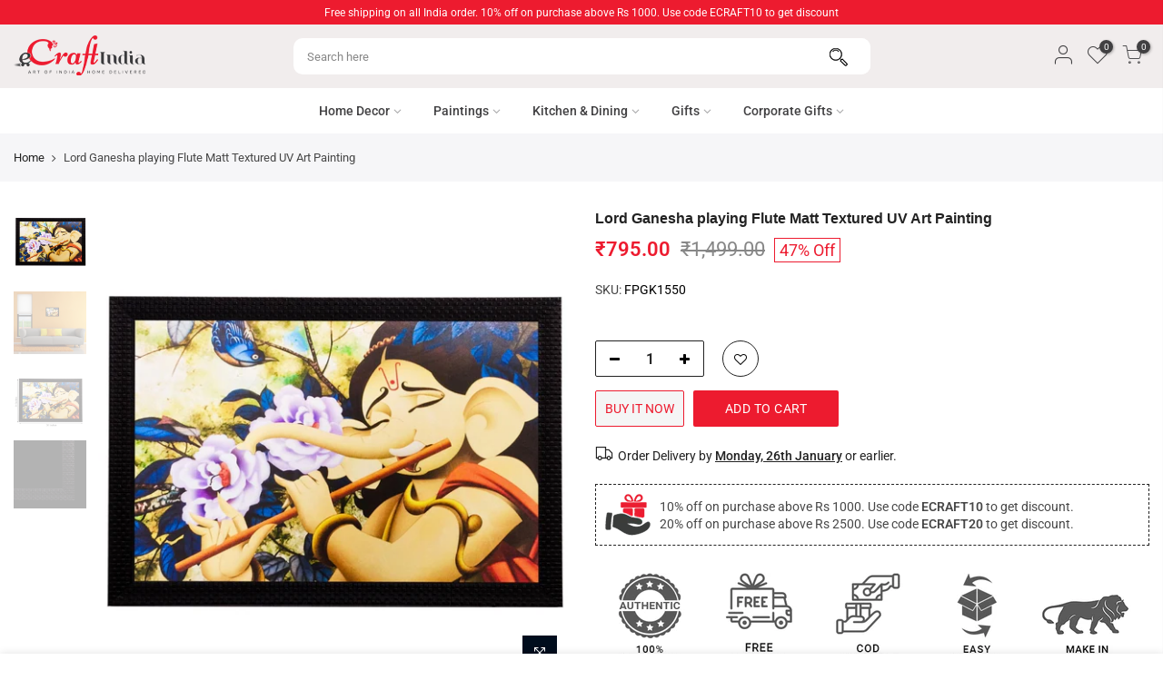

--- FILE ---
content_type: text/html; charset=utf-8
request_url: https://www.ecraftindia.com/products/ecraftindia-lord-ganesha-playing-flute-matt-textured-uv-art-painting
body_size: 56182
content:
<!doctype html>
<html class="no-js" lang="en">
  <head>
    

<script>

window.merchantInfo  = {
        mid: "19g6ilha63cv9",
        environment: "production",
        type: "merchantInfo",
  		storeId: "3963977828",
  		fbpixel: "2438385133107949",
      }
var productFormSelector = '';
var cart = {"note":null,"attributes":{},"original_total_price":0,"total_price":0,"total_discount":0,"total_weight":0.0,"item_count":0,"items":[],"requires_shipping":false,"currency":"INR","items_subtotal_price":0,"cart_level_discount_applications":[],"checkout_charge_amount":0}
var templateName = 'product'
</script>

<script src="https://pdp.gokwik.co/merchant-integration/build/merchant.integration.js?v4"></script>
<script src="https://analytics.gokwik.co/analytics.js" id="gokwikHeaderAnalytics"></script>
<script>
  let  targetNode = document.querySelector('html')
  let gkButtonCode = '<button type="button" onclick="onBuyNowClick(this)" id="gokwik-buy-now">Buy It Now<div style="display:none"><div class="cir-loader">Loading..</div></div></button>'
  let buttonAdded = false
  let parsedBtnCode = new DOMParser().parseFromString(gkButtonCode, 'text/html').querySelectorAll('#gokwik-buy-now')[0];
  const sideCartCallback = function(mutationList){
      mutationList.forEach((mutation) => {
          let sidecart = document.querySelector('#callBackVariant_ppr');
          let sideCartButtonParent = document.querySelector('.single_add_to_cart_button');
          mutation.addedNodes.forEach((added_node) => {
               if(sidecart){
                  if(sideCartButtonParent && !buttonAdded){
                      buttonAdded = true
                      sideCartButtonParent.after(parsedBtnCode)
                  }
              }
          })
      })
    }
     const config = { attributes: true, childList: true, subtree: true };
      const customBtn = new MutationObserver(sideCartCallback)
      customBtn.observe(targetNode, config)
</script>
<style>

.gokwik-checkout {
  width: 100%;
  display: flex;
  justify-content: center;
  flex-direction: column;
  align-items: end;
  margin-bottom: 10px;
}
.gokwik-checkout button {
  width: 100%;
  border: none;
  display: flex;
  justify-content: center;
  align-items: center;
  background: #ed1b2f;
  position: relative;
  margin: 0;
  border-radius: 2.5rem;
  padding: 5px 10px;
   height: 40px;
}
#gokwik-buy-now.disabled, .gokwik-disabled{
  opacity:0.5;
  cursor: not-allowed;
  }
  .gokwik-checkout button:focus {
  outline: none;
}
.gokwik-checkout button > span {
  display: flex;
}
.gokwik-checkout button > span.btn-text {
  display: flex;
  flex-direction: column;
  color: #f5f5f5;
  align-items: flex-start;
}
.gokwik-checkout button > span.btn-text > span:last-child {
	padding-top: 2px;
    font-size: 9px;
    line-height: 10px;
    text-transform: initial;
}
.gokwik-checkout button > span.btn-text > span:first-child {
      font-size: 11px;
    text-transform: uppercase;
    letter-spacing: 1px;
   
}
.gokwik-checkout button > span.pay-opt-icon img:first-child {
  margin-right: 10px;
  margin-left: 10px;
}
/*   Additional */
.template-product .product-add-to-cart-buy-now .shopify-payment-button .shopify-payment-button__button {
   
  display:none;
}
  button.button.btn-checkout.mt__10.mb__10.js_add_ld.truncate {
    letter-spacing: 1px;
    padding: 10px;
}
  button.btn_checkout.button.button_primary.tu.mt__10.mb__10.js_add_ld.w__100 {
    padding: 10px;
    font-size: 11px;
    letter-spacing: 1px;
}
@media (min-width: 767px)
{
 .col-12.tr_md.tc.order-md-4.order-4.col-md-6 .gokwik-checkout button {
  max-width: 280px;
}
}
 

  

 #gokwik-buy-now {
   background: #f5f5f5;
   width: 50%;
   color: #ed1b2f;
   cursor: pointer;
   line-height: 1;
   border: none;
   padding: 15px 10px;
   font-size: 14px;
    text-transform: uppercase;
   position:relative;
   border-radius: 2px!important;
    border: 1px solid #ed1b2f;
    max-width: 160px;
    height: 40px;
   font-weight: 400;
    margin-top: 15px;
    margin-right: 10px;
   display: flex;
    justify-content: center;
    align-items: center;
 }

  

/* Loader CSS */
  #btn-loader{
    display: none;
    position: absolute;
    top: 0;
    bottom: 0;
    left: 0;
    right: 0;
    justify-content: center;
    align-items: center;
    background:#ed1b2f;
    
  } 

.cir-loader,
.cir-loader:after {
  border-radius: 50%;
  width: 35px;
  height: 35px;
}
.cir-loader {
  margin: 6px auto;
  font-size: 10px;
  position: relative;
  text-indent: -9999em;
  border-top: 0.5em solid rgba(255, 255, 255, 0.2);
  border-right: 0.5em solid rgba(255, 255, 255, 0.2);
  border-bottom: 0.5em solid rgba(255, 255, 255, 0.2);
  border-left: 0.5em solid #ffffff;
  -webkit-transform: translateZ(0);
  -ms-transform: translateZ(0);
  transform: translateZ(0);
  -webkit-animation: load8 1.1s infinite linear;
  animation: load8 1.1s infinite linear;
}
@-webkit-keyframes load8 {
  0% {
    -webkit-transform: rotate(0deg);
    transform: rotate(0deg);
  }
  100% {
    -webkit-transform: rotate(360deg);
    transform: rotate(360deg);
  }
}
@keyframes load8 {
  0% {
    -webkit-transform: rotate(0deg);
    transform: rotate(0deg);
  }
  100% {
    -webkit-transform: rotate(360deg);
    transform: rotate(360deg);
  }
}
</style> 


    <meta charset="utf-8">
    <meta name="viewport" content="width=device-width, initial-scale=1">
    <meta name="theme-color" content="#ed1b2f">
    <meta name="format-detection" content="telephone=no">
    
      <meta name="robots" content="index, follow">
    
    <link rel="canonical" href="https://www.ecraftindia.com/products/ecraftindia-lord-ganesha-playing-flute-matt-textured-uv-art-painting">
    <link rel="prefetch" as="document" href="https://www.ecraftindia.com">
<link rel="dns-prefetch" href="https://fonts.shopifycdn.com" crossorigin>
      <link rel="preconnect" href="https://fonts.shopify.com" crossorigin>
      <link rel="preload" as="font" href="//www.ecraftindia.com/cdn/fonts/roboto/roboto_n4.2019d890f07b1852f56ce63ba45b2db45d852cba.woff2" type="font/woff2" crossorigin>
      <link rel="preload" as="font" href="//www.ecraftindia.com/cdn/fonts/roboto/roboto_n4.2019d890f07b1852f56ce63ba45b2db45d852cba.woff2" type="font/woff2" crossorigin>
      <link rel="preload" as="font" href="//www.ecraftindia.com/cdn/fonts/roboto/roboto_n7.f38007a10afbbde8976c4056bfe890710d51dec2.woff2" type="font/woff2" crossorigin><link rel="preload" as="style" href="//www.ecraftindia.com/cdn/shop/t/16/assets/pre_theme.min.css?v=49485096226100198291737524531">
    <link rel="preload" as="style" href="//www.ecraftindia.com/cdn/shop/t/16/assets/theme.css?enable_css_minification=1&v=72997587611610607211762852498"><title>Lord Ganesha playing Flute Matt Textured UV Art Painting - eCraftIndia Online</title><meta name="description" content="Decorate your home &amp; office walls with these artistic design Satin Matt Texture Framed UV Art Painting from eCraftIndia. Each design reflects the artistic qualities and time one has taken to design this painting Exquisitely printed and framed, it is also a perfect gifting option for your colleagues, loved ones and family members. These frames don&#39;t include glass so it is very light weight and wet cloth can be used to clean it."><link rel="shortcut icon" type="image/png" href="//www.ecraftindia.com/cdn/shop/files/ecraft-india-32_32x.png?v=1633757832"><link
        rel="apple-touch-icon-precomposed"
        type="image/png"
        sizes="152x152"
        href="//www.ecraftindia.com/cdn/shop/files/ecraft-india-152_152x.png?v=1633757848" /> <!-- social-meta-tags.liquid --><meta name="keywords" content="Lord Ganesha playing Flute Matt Textured UV Art Painting,eCraftIndia,www.ecraftindia.com"/><meta name="author" content="eCraftIndia"><meta property="og:site_name" content="eCraftIndia">
<meta property="og:url" content="https://www.ecraftindia.com/products/ecraftindia-lord-ganesha-playing-flute-matt-textured-uv-art-painting">
<meta property="og:title" content="Lord Ganesha playing Flute Matt Textured UV Art Painting - eCraftIndia Online">
<meta property="og:type" content="og:product">
<meta property="og:description" content="Decorate your home &amp; office walls with these artistic design Satin Matt Texture Framed UV Art Painting from eCraftIndia. Each design reflects the artistic qualities and time one has taken to design this painting Exquisitely printed and framed, it is also a perfect gifting option for your colleagues, loved ones and family members. These frames don&#39;t include glass so it is very light weight and wet cloth can be used to clean it."><meta property="product:price:amount" content="795.00">
  <meta property="product:price:amount" content="INR"><meta property="og:image" content="http://www.ecraftindia.com/cdn/shop/products/FPGK1550_main_78954145-fe34-4a54-bae7-ea9cde8cf35b_1200x1200.jpg?v=1569151189"><meta property="og:image" content="http://www.ecraftindia.com/cdn/shop/products/FPGK1550_main_hd_ddff8dfe-1fda-4be1-ac41-e238652aa867_1200x1200.jpg?v=1569151189"><meta property="og:image" content="http://www.ecraftindia.com/cdn/shop/products/FPGK1550_main_wdim_2c2064a6-9209-4d43-884e-9ed32dd794f7_1200x1200.jpg?v=1569151189"><meta property="og:image:secure_url" content="https://www.ecraftindia.com/cdn/shop/products/FPGK1550_main_78954145-fe34-4a54-bae7-ea9cde8cf35b_1200x1200.jpg?v=1569151189"><meta property="og:image:secure_url" content="https://www.ecraftindia.com/cdn/shop/products/FPGK1550_main_hd_ddff8dfe-1fda-4be1-ac41-e238652aa867_1200x1200.jpg?v=1569151189"><meta property="og:image:secure_url" content="https://www.ecraftindia.com/cdn/shop/products/FPGK1550_main_wdim_2c2064a6-9209-4d43-884e-9ed32dd794f7_1200x1200.jpg?v=1569151189"><meta name="twitter:site" content="@ecraftindia"><meta name="twitter:card" content="summary_large_image">
<meta name="twitter:title" content="Lord Ganesha playing Flute Matt Textured UV Art Painting - eCraftIndia Online">
<meta name="twitter:description" content="Decorate your home &amp; office walls with these artistic design Satin Matt Texture Framed UV Art Painting from eCraftIndia. Each design reflects the artistic qualities and time one has taken to design this painting Exquisitely printed and framed, it is also a perfect gifting option for your colleagues, loved ones and family members. These frames don&#39;t include glass so it is very light weight and wet cloth can be used to clean it.">

<link href="//www.ecraftindia.com/cdn/shop/t/16/assets/pre_theme.min.css?v=49485096226100198291737524531" rel="stylesheet" type="text/css" media="all" /><link rel="preload" as="script" href="//www.ecraftindia.com/cdn/shop/t/16/assets/lazysizes.min.js?v=161060838712171474501685602646">
<link rel="preload" as="script" href="//www.ecraftindia.com/cdn/shop/t/16/assets/nt_vendor2.min.js?v=42422918620433123951685602646">
<script>document.documentElement.className = document.documentElement.className.replace('no-js', 'yes-js');const t_name = "product",designMode = false,t_cartCount = 0,ThemeNameT4='kalles',ThemeNameT42='ThemeIdT4Kalles',themeIDt4 = 150767206681,ck_hostname = 'kalles-niche-none',ThemeIdT4 = "true",SopEmlT4="sales@ecraftindia.com",ThemePuT4 = '#purchase_codet4',t_shop_currency = "INR", t_moneyFormat = "\u003cspan class=money\u003e₹{{amount}}\u003c\/span\u003e", t_cart_url = "\/cart",t_cartadd_url = "\/cart\/add",t_cartchange_url = "\/cart\/change", pr_re_url = "\/recommendations\/products"; try {var T4AgentNT = (navigator.userAgent.indexOf('Chrome-Lighthouse') == -1)}catch(err){var T4AgentNT = true} function onloadt4relcss(_this) {_this.onload=null;if(T4AgentNT){_this.rel='stylesheet'}} (function () {window.onpageshow = function() {if (performance.navigation.type === 2) {document.dispatchEvent(new CustomEvent('cart:refresh'))} }; })();
var T4stt_str = { 
  "PleaseChoosePrOptions":"Please select some product options before adding this product to your cart.", 
  "will_not_ship":"Will not ship until \u003cspan class=\"jsnt\"\u003e{{date}}\u003c\/span\u003e",
  "will_stock_after":"Will be in stock after \u003cspan class=\"jsnt\"\u003e{{date}}\u003c\/span\u003e",
  "added_to_cart": "Product was successfully added to your cart.",
  "view_cart": "View cart",
  "continue_shopping": "Continue Shopping",
  "save_js":"-[sale]%","bannerCountdown":"%D days %H:%M:%S",
  "prItemCountdown":"%D Days %H:%M:%S",
  "countdown_days":"days",
  "countdown_hours":"hr",
  "countdown_mins":"min",
  "countdown_sec":"sc",
  "multiple_rates": "We found [number_of_rates] shipping rates available for [address], starting at [rate].",
  "one_rate": "We found one shipping rate available for [address].",
  "no_rates": "Sorry, we do not ship to this destination.",
  "rate_value": "[rate_title] at [rate]",
  "agree_checkout": "You must agree with the terms and conditions of sales to check out.",
  "added_text_cp":"Compare products"
};
</script>
<link rel="preload" href="//www.ecraftindia.com/cdn/shop/t/16/assets/style.min.css?v=91528776851343328791685602646" as="style" onload="onloadt4relcss(this)"><link href="//www.ecraftindia.com/cdn/shop/t/16/assets/theme.css?enable_css_minification=1&amp;v=72997587611610607211762852498" rel="stylesheet" type="text/css" media="all" /><link id="sett_clt4" rel="preload" href="//www.ecraftindia.com/cdn/shop/t/16/assets/sett_cl.css?enable_css_minification=1&v=123392124309832141641685602646" as="style" onload="onloadt4relcss(this)"><link rel="preload" as="style" href="//www.ecraftindia.com/cdn/shop/t/16/assets/custom.css?enable_css_minification=1&v=24222879963628482931759955961"><link href="//www.ecraftindia.com/cdn/shop/t/16/assets/custom.css?enable_css_minification=1&amp;v=24222879963628482931759955961" rel="stylesheet" type="text/css" media="all" /><link rel="preload" href="//www.ecraftindia.com/cdn/shop/t/16/assets/line-awesome.min.css?v=36930450349382045261685602646" as="style" onload="onloadt4relcss(this)">
<script id="js_lzt4" src="//www.ecraftindia.com/cdn/shop/t/16/assets/lazysizes.min.js?v=161060838712171474501685602646" defer="defer"></script>
<script src="//www.ecraftindia.com/cdn/shop/t/16/assets/nt_vendor2.min.js?v=42422918620433123951685602646" defer="defer" id="js_ntt4"
  data-theme='//www.ecraftindia.com/cdn/shop/t/16/assets/nt_theme.min.js?v=156744045100182034891685602646'
  data-stt='//www.ecraftindia.com/cdn/shop/t/16/assets/nt_settings.js?enable_js_minification=1&v=79905381880737526721685602646'
  data-cat='//www.ecraftindia.com/cdn/shop/t/16/assets/cat.min.js?v=113488235264363663311685602646' 
  data-sw='//www.ecraftindia.com/cdn/shop/t/16/assets/swatch.min.js?v=31511566716717976771685602646'
  data-prjs='//www.ecraftindia.com/cdn/shop/t/16/assets/produc.min.js?v=66856717831304081821685602646' 
  data-mail='//www.ecraftindia.com/cdn/shop/t/16/assets/platform_mail.min.js?v=120104920183136925081685602646'
  data-my='//www.ecraftindia.com/cdn/shop/t/16/assets/my.js?v=111603181540343972631685602646' data-cusp='//www.ecraftindia.com/cdn/shop/t/16/assets/my.js?v=111603181540343972631685602646' data-cur='//www.ecraftindia.com/cdn/shop/t/16/assets/my.js?v=111603181540343972631685602646' data-mdl='//www.ecraftindia.com/cdn/shop/t/16/assets/module.min.js?v=72712877271928395091685602646'
  data-map='//www.ecraftindia.com/cdn/shop/t/16/assets/maplace.min.js?v=123640464312137447171685602646'
  data-time='//www.ecraftindia.com/cdn/shop/t/16/assets/spacetime.min.js?15430'
  data-ins='//www.ecraftindia.com/cdn/shop/t/16/assets/nt_instagram.min.js?v=132847357865388594491685602646'
  data-user='//www.ecraftindia.com/cdn/shop/t/16/assets/interactable.min.js?v=28673339512202032581685602646'
  data-add='//www.ecraftindia.com/cdn/shop/t/16/assets/my.js?v=111603181540343972631685602646'
  data-klaviyo='//www.klaviyo.com/media/js/public/klaviyo_subscribe.js'
  data-font='iconKalles , fakalles , Pe-icon-7-stroke , Font Awesome 5 Free:n9'
  data-fm=''
  data-spcmn='//www.ecraftindia.com/cdn/shopifycloud/storefront/assets/themes_support/shopify_common-5f594365.js'
  data-cust='//www.ecraftindia.com/cdn/shop/t/16/assets/customerclnt.min.js?v=71352788738707286341685602646'
  data-cusjs='//www.ecraftindia.com/cdn/shop/t/16/assets/custom.js?enable_js_minification=1&v=111020169941637990451729604143'
  data-desadm='//www.ecraftindia.com/cdn/shop/t/16/assets/des_adm.min.js?v=20425009799915207751685602646'
  data-otherryv='//www.ecraftindia.com/cdn/shop/t/16/assets/reviewOther.js?enable_js_minification=1&v=72029929378534401331685602646'></script><script>window.performance && window.performance.mark && window.performance.mark('shopify.content_for_header.start');</script><meta name="google-site-verification" content="6nGxXEI3ZS006m9JjUwddR8KIR6zh74-UpNLipfoFos">
<meta id="shopify-digital-wallet" name="shopify-digital-wallet" content="/3963977828/digital_wallets/dialog">
<link rel="alternate" hreflang="x-default" href="https://www.ecraftindia.com/products/ecraftindia-lord-ganesha-playing-flute-matt-textured-uv-art-painting">
<link rel="alternate" hreflang="en" href="https://www.ecraftindia.com/products/ecraftindia-lord-ganesha-playing-flute-matt-textured-uv-art-painting">
<link rel="alternate" hreflang="en-AU" href="https://www.ecraftindia.com/en-au/products/ecraftindia-lord-ganesha-playing-flute-matt-textured-uv-art-painting">
<link rel="alternate" hreflang="en-MY" href="https://www.ecraftindia.com/en-my/products/ecraftindia-lord-ganesha-playing-flute-matt-textured-uv-art-painting">
<link rel="alternate" hreflang="en-US" href="https://www.ecraftindia.com/en-us/products/ecraftindia-lord-ganesha-playing-flute-matt-textured-uv-art-painting">
<link rel="alternate" type="application/json+oembed" href="https://www.ecraftindia.com/products/ecraftindia-lord-ganesha-playing-flute-matt-textured-uv-art-painting.oembed">
<script async="async" src="/checkouts/internal/preloads.js?locale=en-IN"></script>
<script id="shopify-features" type="application/json">{"accessToken":"2e4aaf89889a9493218a39fecc287d2a","betas":["rich-media-storefront-analytics"],"domain":"www.ecraftindia.com","predictiveSearch":true,"shopId":3963977828,"locale":"en"}</script>
<script>var Shopify = Shopify || {};
Shopify.shop = "ecraftindia.myshopify.com";
Shopify.locale = "en";
Shopify.currency = {"active":"INR","rate":"1.0"};
Shopify.country = "IN";
Shopify.theme = {"name":"eCraftIndia","id":150767206681,"schema_name":"Kalles","schema_version":"2.6.1","theme_store_id":null,"role":"main"};
Shopify.theme.handle = "null";
Shopify.theme.style = {"id":null,"handle":null};
Shopify.cdnHost = "www.ecraftindia.com/cdn";
Shopify.routes = Shopify.routes || {};
Shopify.routes.root = "/";</script>
<script type="module">!function(o){(o.Shopify=o.Shopify||{}).modules=!0}(window);</script>
<script>!function(o){function n(){var o=[];function n(){o.push(Array.prototype.slice.apply(arguments))}return n.q=o,n}var t=o.Shopify=o.Shopify||{};t.loadFeatures=n(),t.autoloadFeatures=n()}(window);</script>
<script id="shop-js-analytics" type="application/json">{"pageType":"product"}</script>
<script defer="defer" async type="module" src="//www.ecraftindia.com/cdn/shopifycloud/shop-js/modules/v2/client.init-shop-cart-sync_C5BV16lS.en.esm.js"></script>
<script defer="defer" async type="module" src="//www.ecraftindia.com/cdn/shopifycloud/shop-js/modules/v2/chunk.common_CygWptCX.esm.js"></script>
<script type="module">
  await import("//www.ecraftindia.com/cdn/shopifycloud/shop-js/modules/v2/client.init-shop-cart-sync_C5BV16lS.en.esm.js");
await import("//www.ecraftindia.com/cdn/shopifycloud/shop-js/modules/v2/chunk.common_CygWptCX.esm.js");

  window.Shopify.SignInWithShop?.initShopCartSync?.({"fedCMEnabled":true,"windoidEnabled":true});

</script>
<script>(function() {
  var isLoaded = false;
  function asyncLoad() {
    if (isLoaded) return;
    isLoaded = true;
    var urls = ["https:\/\/sr-cdn.shiprocket.in\/sr-promise\/static\/uc.js?channel_id=4\u0026sr_company_id=7749\u0026shop=ecraftindia.myshopify.com","https:\/\/customer-first-focus.b-cdn.net\/cffOrderifyLoader_min.js?shop=ecraftindia.myshopify.com"];
    for (var i = 0; i < urls.length; i++) {
      var s = document.createElement('script');
      s.type = 'text/javascript';
      s.async = true;
      s.src = urls[i];
      var x = document.getElementsByTagName('script')[0];
      x.parentNode.insertBefore(s, x);
    }
  };
  if(window.attachEvent) {
    window.attachEvent('onload', asyncLoad);
  } else {
    window.addEventListener('load', asyncLoad, false);
  }
})();</script>
<script id="__st">var __st={"a":3963977828,"offset":19800,"reqid":"570ec870-f580-446b-9e1f-12ba1c6da7eb-1768727908","pageurl":"www.ecraftindia.com\/products\/ecraftindia-lord-ganesha-playing-flute-matt-textured-uv-art-painting","u":"c66b1897cc56","p":"product","rtyp":"product","rid":1747850494052};</script>
<script>window.ShopifyPaypalV4VisibilityTracking = true;</script>
<script id="captcha-bootstrap">!function(){'use strict';const t='contact',e='account',n='new_comment',o=[[t,t],['blogs',n],['comments',n],[t,'customer']],c=[[e,'customer_login'],[e,'guest_login'],[e,'recover_customer_password'],[e,'create_customer']],r=t=>t.map((([t,e])=>`form[action*='/${t}']:not([data-nocaptcha='true']) input[name='form_type'][value='${e}']`)).join(','),a=t=>()=>t?[...document.querySelectorAll(t)].map((t=>t.form)):[];function s(){const t=[...o],e=r(t);return a(e)}const i='password',u='form_key',d=['recaptcha-v3-token','g-recaptcha-response','h-captcha-response',i],f=()=>{try{return window.sessionStorage}catch{return}},m='__shopify_v',_=t=>t.elements[u];function p(t,e,n=!1){try{const o=window.sessionStorage,c=JSON.parse(o.getItem(e)),{data:r}=function(t){const{data:e,action:n}=t;return t[m]||n?{data:e,action:n}:{data:t,action:n}}(c);for(const[e,n]of Object.entries(r))t.elements[e]&&(t.elements[e].value=n);n&&o.removeItem(e)}catch(o){console.error('form repopulation failed',{error:o})}}const l='form_type',E='cptcha';function T(t){t.dataset[E]=!0}const w=window,h=w.document,L='Shopify',v='ce_forms',y='captcha';let A=!1;((t,e)=>{const n=(g='f06e6c50-85a8-45c8-87d0-21a2b65856fe',I='https://cdn.shopify.com/shopifycloud/storefront-forms-hcaptcha/ce_storefront_forms_captcha_hcaptcha.v1.5.2.iife.js',D={infoText:'Protected by hCaptcha',privacyText:'Privacy',termsText:'Terms'},(t,e,n)=>{const o=w[L][v],c=o.bindForm;if(c)return c(t,g,e,D).then(n);var r;o.q.push([[t,g,e,D],n]),r=I,A||(h.body.append(Object.assign(h.createElement('script'),{id:'captcha-provider',async:!0,src:r})),A=!0)});var g,I,D;w[L]=w[L]||{},w[L][v]=w[L][v]||{},w[L][v].q=[],w[L][y]=w[L][y]||{},w[L][y].protect=function(t,e){n(t,void 0,e),T(t)},Object.freeze(w[L][y]),function(t,e,n,w,h,L){const[v,y,A,g]=function(t,e,n){const i=e?o:[],u=t?c:[],d=[...i,...u],f=r(d),m=r(i),_=r(d.filter((([t,e])=>n.includes(e))));return[a(f),a(m),a(_),s()]}(w,h,L),I=t=>{const e=t.target;return e instanceof HTMLFormElement?e:e&&e.form},D=t=>v().includes(t);t.addEventListener('submit',(t=>{const e=I(t);if(!e)return;const n=D(e)&&!e.dataset.hcaptchaBound&&!e.dataset.recaptchaBound,o=_(e),c=g().includes(e)&&(!o||!o.value);(n||c)&&t.preventDefault(),c&&!n&&(function(t){try{if(!f())return;!function(t){const e=f();if(!e)return;const n=_(t);if(!n)return;const o=n.value;o&&e.removeItem(o)}(t);const e=Array.from(Array(32),(()=>Math.random().toString(36)[2])).join('');!function(t,e){_(t)||t.append(Object.assign(document.createElement('input'),{type:'hidden',name:u})),t.elements[u].value=e}(t,e),function(t,e){const n=f();if(!n)return;const o=[...t.querySelectorAll(`input[type='${i}']`)].map((({name:t})=>t)),c=[...d,...o],r={};for(const[a,s]of new FormData(t).entries())c.includes(a)||(r[a]=s);n.setItem(e,JSON.stringify({[m]:1,action:t.action,data:r}))}(t,e)}catch(e){console.error('failed to persist form',e)}}(e),e.submit())}));const S=(t,e)=>{t&&!t.dataset[E]&&(n(t,e.some((e=>e===t))),T(t))};for(const o of['focusin','change'])t.addEventListener(o,(t=>{const e=I(t);D(e)&&S(e,y())}));const B=e.get('form_key'),M=e.get(l),P=B&&M;t.addEventListener('DOMContentLoaded',(()=>{const t=y();if(P)for(const e of t)e.elements[l].value===M&&p(e,B);[...new Set([...A(),...v().filter((t=>'true'===t.dataset.shopifyCaptcha))])].forEach((e=>S(e,t)))}))}(h,new URLSearchParams(w.location.search),n,t,e,['guest_login'])})(!0,!1)}();</script>
<script integrity="sha256-4kQ18oKyAcykRKYeNunJcIwy7WH5gtpwJnB7kiuLZ1E=" data-source-attribution="shopify.loadfeatures" defer="defer" src="//www.ecraftindia.com/cdn/shopifycloud/storefront/assets/storefront/load_feature-a0a9edcb.js" crossorigin="anonymous"></script>
<script data-source-attribution="shopify.dynamic_checkout.dynamic.init">var Shopify=Shopify||{};Shopify.PaymentButton=Shopify.PaymentButton||{isStorefrontPortableWallets:!0,init:function(){window.Shopify.PaymentButton.init=function(){};var t=document.createElement("script");t.src="https://www.ecraftindia.com/cdn/shopifycloud/portable-wallets/latest/portable-wallets.en.js",t.type="module",document.head.appendChild(t)}};
</script>
<script data-source-attribution="shopify.dynamic_checkout.buyer_consent">
  function portableWalletsHideBuyerConsent(e){var t=document.getElementById("shopify-buyer-consent"),n=document.getElementById("shopify-subscription-policy-button");t&&n&&(t.classList.add("hidden"),t.setAttribute("aria-hidden","true"),n.removeEventListener("click",e))}function portableWalletsShowBuyerConsent(e){var t=document.getElementById("shopify-buyer-consent"),n=document.getElementById("shopify-subscription-policy-button");t&&n&&(t.classList.remove("hidden"),t.removeAttribute("aria-hidden"),n.addEventListener("click",e))}window.Shopify?.PaymentButton&&(window.Shopify.PaymentButton.hideBuyerConsent=portableWalletsHideBuyerConsent,window.Shopify.PaymentButton.showBuyerConsent=portableWalletsShowBuyerConsent);
</script>
<script>
  function portableWalletsCleanup(e){e&&e.src&&console.error("Failed to load portable wallets script "+e.src);var t=document.querySelectorAll("shopify-accelerated-checkout .shopify-payment-button__skeleton, shopify-accelerated-checkout-cart .wallet-cart-button__skeleton"),e=document.getElementById("shopify-buyer-consent");for(let e=0;e<t.length;e++)t[e].remove();e&&e.remove()}function portableWalletsNotLoadedAsModule(e){e instanceof ErrorEvent&&"string"==typeof e.message&&e.message.includes("import.meta")&&"string"==typeof e.filename&&e.filename.includes("portable-wallets")&&(window.removeEventListener("error",portableWalletsNotLoadedAsModule),window.Shopify.PaymentButton.failedToLoad=e,"loading"===document.readyState?document.addEventListener("DOMContentLoaded",window.Shopify.PaymentButton.init):window.Shopify.PaymentButton.init())}window.addEventListener("error",portableWalletsNotLoadedAsModule);
</script>

<script type="module" src="https://www.ecraftindia.com/cdn/shopifycloud/portable-wallets/latest/portable-wallets.en.js" onError="portableWalletsCleanup(this)" crossorigin="anonymous"></script>
<script nomodule>
  document.addEventListener("DOMContentLoaded", portableWalletsCleanup);
</script>

<link id="shopify-accelerated-checkout-styles" rel="stylesheet" media="screen" href="https://www.ecraftindia.com/cdn/shopifycloud/portable-wallets/latest/accelerated-checkout-backwards-compat.css" crossorigin="anonymous">
<style id="shopify-accelerated-checkout-cart">
        #shopify-buyer-consent {
  margin-top: 1em;
  display: inline-block;
  width: 100%;
}

#shopify-buyer-consent.hidden {
  display: none;
}

#shopify-subscription-policy-button {
  background: none;
  border: none;
  padding: 0;
  text-decoration: underline;
  font-size: inherit;
  cursor: pointer;
}

#shopify-subscription-policy-button::before {
  box-shadow: none;
}

      </style>
<link rel="stylesheet" media="screen" href="//www.ecraftindia.com/cdn/shop/t/16/compiled_assets/styles.css?15430">
<script>window.performance && window.performance.mark && window.performance.mark('shopify.content_for_header.end');</script>

<!-- Start of Judge.me Core -->
<link rel="dns-prefetch" href="https://cdn.judge.me/">
<script data-cfasync='false' class='jdgm-settings-script'>window.jdgmSettings={"pagination":5,"disable_web_reviews":false,"badge_no_review_text":"No reviews","badge_n_reviews_text":"{{ average_rating_1_decimal }} Rating","badge_star_color":"#ed1b2f","hide_badge_preview_if_no_reviews":true,"badge_hide_text":false,"enforce_center_preview_badge":false,"widget_title":"Customer Reviews","widget_open_form_text":"Write a review","widget_close_form_text":"Cancel review","widget_refresh_page_text":"Refresh page","widget_summary_text":"Based on {{ number_of_reviews }} review/reviews","widget_no_review_text":"Be the first to write a review","widget_name_field_text":"Name","widget_verified_name_field_text":"Verified Name (public)","widget_name_placeholder_text":"Enter your name (public)","widget_required_field_error_text":"This field is required.","widget_email_field_text":"Email","widget_verified_email_field_text":"Verified Email (private, can not be edited)","widget_email_placeholder_text":"Enter your email (private)","widget_email_field_error_text":"Please enter a valid email address.","widget_rating_field_text":"Rating","widget_review_title_field_text":"Review Title","widget_review_title_placeholder_text":"Give your review a title","widget_review_body_field_text":"Review","widget_review_body_placeholder_text":"Write your comments here","widget_pictures_field_text":"Picture/Video (optional)","widget_submit_review_text":"Submit Review","widget_submit_verified_review_text":"Submit Verified Review","widget_submit_success_msg_with_auto_publish":"Thank you! Please refresh the page in a few moments to see your review. You can remove or edit your review by logging into \u003ca href='https://judge.me/login' target='_blank' rel='nofollow noopener'\u003eJudge.me\u003c/a\u003e","widget_submit_success_msg_no_auto_publish":"Thank you! Your review will be published as soon as it is approved by the shop admin. You can remove or edit your review by logging into \u003ca href='https://judge.me/login' target='_blank' rel='nofollow noopener'\u003eJudge.me\u003c/a\u003e","widget_show_default_reviews_out_of_total_text":"Showing {{ n_reviews_shown }} out of {{ n_reviews }} reviews.","widget_show_all_link_text":"Show all","widget_show_less_link_text":"Show less","widget_author_said_text":"{{ reviewer_name }} said:","widget_days_text":"{{ n }} days ago","widget_weeks_text":"{{ n }} week/weeks ago","widget_months_text":"{{ n }} month/months ago","widget_years_text":"{{ n }} year/years ago","widget_yesterday_text":"Yesterday","widget_today_text":"Today","widget_replied_text":"\u003e\u003e {{ shop_name }} replied:","widget_read_more_text":"Read more","widget_rating_filter_color":"#ed1b2f","widget_rating_filter_see_all_text":"See all reviews","widget_sorting_most_recent_text":"Most Recent","widget_sorting_highest_rating_text":"Highest Rating","widget_sorting_lowest_rating_text":"Lowest Rating","widget_sorting_with_pictures_text":"Only Pictures","widget_sorting_most_helpful_text":"Most Helpful","widget_open_question_form_text":"Ask a question","widget_reviews_subtab_text":"Reviews","widget_questions_subtab_text":"Questions","widget_question_label_text":"Question","widget_answer_label_text":"Answer","widget_question_placeholder_text":"Write your question here","widget_submit_question_text":"Submit Question","widget_question_submit_success_text":"Thank you for your question! We will notify you once it gets answered.","widget_star_color":"#ed1b2f","verified_badge_text":"Verified","verified_badge_placement":"left-of-reviewer-name","widget_hide_border":false,"widget_social_share":false,"widget_thumb":false,"widget_review_location_show":false,"widget_location_format":"country_iso_code","all_reviews_include_out_of_store_products":true,"all_reviews_out_of_store_text":"(out of store)","all_reviews_product_name_prefix_text":"about","enable_review_pictures":true,"enable_question_anwser":false,"widget_product_reviews_subtab_text":"Product Reviews","widget_shop_reviews_subtab_text":"Shop Reviews","widget_sorting_pictures_first_text":"Pictures First","floating_tab_button_name":"★ Judge.me Reviews","floating_tab_title":"Let customers speak for us","floating_tab_url":"","floating_tab_url_enabled":false,"all_reviews_text_badge_text":"Customers rate us {{ shop.metafields.judgeme.all_reviews_rating | round: 1 }}/5 based on {{ shop.metafields.judgeme.all_reviews_count }} reviews.","all_reviews_text_badge_text_branded_style":"{{ shop.metafields.judgeme.all_reviews_rating | round: 1 }} out of 5 stars based on {{ shop.metafields.judgeme.all_reviews_count }} reviews","all_reviews_text_badge_url":"","featured_carousel_title":"Let customers speak for us","featured_carousel_count_text":"from {{ n }} reviews","featured_carousel_url":"","verified_count_badge_url":"","widget_histogram_use_custom_color":true,"widget_star_use_custom_color":true,"picture_reminder_submit_button":"Upload Pictures","enable_review_videos":true,"widget_sorting_videos_first_text":"Videos First","widget_review_pending_text":"Pending","remove_microdata_snippet":true,"preview_badge_no_question_text":"No questions","preview_badge_n_question_text":"{{ number_of_questions }} question/questions","remove_judgeme_branding":true,"widget_search_bar_placeholder":"Search reviews","widget_sorting_verified_only_text":"Verified only","featured_carousel_more_reviews_button_text":"Read more reviews","featured_carousel_view_product_button_text":"View product","all_reviews_page_load_more_text":"Load More Reviews","widget_public_name_text":"displayed publicly like","default_reviewer_name_has_non_latin":true,"widget_reviewer_anonymous":"Anonymous","medals_widget_title":"Judge.me Review Medals","widget_invalid_yt_video_url_error_text":"Not a YouTube video URL","widget_max_length_field_error_text":"Please enter no more than {0} characters.","widget_verified_by_shop_text":"Verified by Shop","widget_load_with_code_splitting":true,"widget_ugc_title":"Made by us, Shared by you","widget_ugc_subtitle":"Tag us to see your picture featured in our page","widget_ugc_primary_button_text":"Buy Now","widget_ugc_secondary_button_text":"Load More","widget_ugc_reviews_button_text":"View Reviews","widget_rating_metafield_value_type":true,"widget_summary_average_rating_text":"{{ average_rating }} out of 5","widget_media_grid_title":"Customer photos \u0026 videos","widget_media_grid_see_more_text":"See more","widget_verified_by_judgeme_text":"Verified by Judge.me","widget_verified_by_judgeme_text_in_store_medals":"Verified by Judge.me","widget_media_field_exceed_quantity_message":"Sorry, we can only accept {{ max_media }} for one review.","widget_media_field_exceed_limit_message":"{{ file_name }} is too large, please select a {{ media_type }} less than {{ size_limit }}MB.","widget_review_submitted_text":"Review Submitted!","widget_question_submitted_text":"Question Submitted!","widget_close_form_text_question":"Cancel","widget_write_your_answer_here_text":"Write your answer here","widget_show_collected_by_judgeme":false,"widget_collected_by_judgeme_text":"collected by Judge.me","widget_load_more_text":"Load More","widget_full_review_text":"Full Review","widget_read_more_reviews_text":"Read More Reviews","widget_read_questions_text":"Read Questions","widget_questions_and_answers_text":"Questions \u0026 Answers","widget_verified_by_text":"Verified by","widget_number_of_reviews_text":"{{ number_of_reviews }} reviews","widget_back_button_text":"Back","widget_next_button_text":"Next","widget_custom_forms_filter_button":"Filters","custom_forms_style":"vertical","how_reviews_are_collected":"How reviews are collected?","widget_gdpr_statement":"How we use your data: We’ll only contact you about the review you left, and only if necessary. By submitting your review, you agree to Judge.me’s \u003ca href='https://judge.me/terms' target='_blank' rel='nofollow noopener'\u003eterms\u003c/a\u003e, \u003ca href='https://judge.me/privacy' target='_blank' rel='nofollow noopener'\u003eprivacy\u003c/a\u003e and \u003ca href='https://judge.me/content-policy' target='_blank' rel='nofollow noopener'\u003econtent\u003c/a\u003e policies.","preview_badge_collection_page_install_preference":true,"preview_badge_product_page_install_preference":true,"review_widget_best_location":true,"platform":"shopify","branding_url":"https://judge.me/reviews","branding_text":"Powered by Judge.me","locale":"en","reply_name":"eCraftIndia","widget_version":"2.1","footer":true,"autopublish":false,"review_dates":true,"enable_custom_form":false,"shop_use_review_site":false,"can_be_branded":false};</script> <style class='jdgm-settings-style'>.jdgm-xx{left:0}:not(.jdgm-prev-badge__stars)>.jdgm-star{color:#ed1b2f}.jdgm-histogram .jdgm-star.jdgm-star{color:#ed1b2f}.jdgm-preview-badge .jdgm-star.jdgm-star{color:#ed1b2f}.jdgm-histogram .jdgm-histogram__bar-content{background:#ed1b2f}.jdgm-histogram .jdgm-histogram__bar:after{background:#ed1b2f}.jdgm-prev-badge[data-average-rating='0.00']{display:none !important}.jdgm-author-all-initials{display:none !important}.jdgm-author-last-initial{display:none !important}.jdgm-rev-widg__title{visibility:hidden}.jdgm-rev-widg__summary-text{visibility:hidden}.jdgm-prev-badge__text{visibility:hidden}.jdgm-rev__replier:before{content:'ecraftindia.com'}.jdgm-rev__prod-link-prefix:before{content:'about'}.jdgm-rev__out-of-store-text:before{content:'(out of store)'}@media only screen and (min-width: 768px){.jdgm-rev__pics .jdgm-rev_all-rev-page-picture-separator,.jdgm-rev__pics .jdgm-rev__product-picture{display:none}}@media only screen and (max-width: 768px){.jdgm-rev__pics .jdgm-rev_all-rev-page-picture-separator,.jdgm-rev__pics .jdgm-rev__product-picture{display:none}}.jdgm-preview-badge[data-template="index"]{display:none !important}.jdgm-verified-count-badget[data-from-snippet="true"]{display:none !important}.jdgm-carousel-wrapper[data-from-snippet="true"]{display:none !important}.jdgm-all-reviews-text[data-from-snippet="true"]{display:none !important}.jdgm-medals-section[data-from-snippet="true"]{display:none !important}.jdgm-ugc-media-wrapper[data-from-snippet="true"]{display:none !important}
</style>

  
  
  
  <style class='jdgm-miracle-styles'>
  @-webkit-keyframes jdgm-spin{0%{-webkit-transform:rotate(0deg);-ms-transform:rotate(0deg);transform:rotate(0deg)}100%{-webkit-transform:rotate(359deg);-ms-transform:rotate(359deg);transform:rotate(359deg)}}@keyframes jdgm-spin{0%{-webkit-transform:rotate(0deg);-ms-transform:rotate(0deg);transform:rotate(0deg)}100%{-webkit-transform:rotate(359deg);-ms-transform:rotate(359deg);transform:rotate(359deg)}}@font-face{font-family:'JudgemeStar';src:url("[data-uri]") format("woff");font-weight:normal;font-style:normal}.jdgm-star{font-family:'JudgemeStar';display:inline !important;text-decoration:none !important;padding:0 4px 0 0 !important;margin:0 !important;font-weight:bold;opacity:1;-webkit-font-smoothing:antialiased;-moz-osx-font-smoothing:grayscale}.jdgm-star:hover{opacity:1}.jdgm-star:last-of-type{padding:0 !important}.jdgm-star.jdgm--on:before{content:"\e000"}.jdgm-star.jdgm--off:before{content:"\e001"}.jdgm-star.jdgm--half:before{content:"\e002"}.jdgm-widget *{margin:0;line-height:1.4;-webkit-box-sizing:border-box;-moz-box-sizing:border-box;box-sizing:border-box;-webkit-overflow-scrolling:touch}.jdgm-hidden{display:none !important;visibility:hidden !important}.jdgm-temp-hidden{display:none}.jdgm-spinner{width:40px;height:40px;margin:auto;border-radius:50%;border-top:2px solid #eee;border-right:2px solid #eee;border-bottom:2px solid #eee;border-left:2px solid #ccc;-webkit-animation:jdgm-spin 0.8s infinite linear;animation:jdgm-spin 0.8s infinite linear}.jdgm-prev-badge{display:block !important}

</style>


  
  
   


<script data-cfasync='false' class='jdgm-script'>
!function(e){window.jdgm=window.jdgm||{},jdgm.CDN_HOST="https://cdn.judge.me/",
jdgm.docReady=function(d){(e.attachEvent?"complete"===e.readyState:"loading"!==e.readyState)?
setTimeout(d,0):e.addEventListener("DOMContentLoaded",d)},jdgm.loadCSS=function(d,t,o,s){
!o&&jdgm.loadCSS.requestedUrls.indexOf(d)>=0||(jdgm.loadCSS.requestedUrls.push(d),
(s=e.createElement("link")).rel="stylesheet",s.class="jdgm-stylesheet",s.media="nope!",
s.href=d,s.onload=function(){this.media="all",t&&setTimeout(t)},e.body.appendChild(s))},
jdgm.loadCSS.requestedUrls=[],jdgm.docReady(function(){(window.jdgmLoadCSS||e.querySelectorAll(
".jdgm-widget, .jdgm-all-reviews-page").length>0)&&(jdgmSettings.widget_load_with_code_splitting?
parseFloat(jdgmSettings.widget_version)>=3?jdgm.loadCSS(jdgm.CDN_HOST+"widget_v3/base.css"):
jdgm.loadCSS(jdgm.CDN_HOST+"widget/base.css"):jdgm.loadCSS(jdgm.CDN_HOST+"shopify_v2.css"))})}(document);
</script>
<script async data-cfasync="false" type="text/javascript" src="https://cdn.judge.me/loader.js"></script>

<noscript><link rel="stylesheet" type="text/css" media="all" href="https://cdn.judge.me/shopify_v2.css"></noscript>
<!-- End of Judge.me Core -->

 



 
<script type="application/ld+json">
{
	"@context": "https://schema.org",
	"@type": "Organization",
	"url": "https://www.ecraftindia.com"}
</script>
<script type="application/ld+json">
{
  "@context": "https://www.schema.org",
  "@type": "Store",
  "name": "eCraftIndia",
  "url": "https://www.ecraftindia.com",
  "logo": "//www.ecraftindia.com/cdn/shop/t/16/assets/logo.png?15430",
  "image": "//www.ecraftindia.com/cdn/shop/t/16/assets/logo.png?15430",
  "description": "Explore more than 8,000 handcrafted items, home decor items, paintings, furnishings, gift items and many more at the largest handicraft store in India.",
  "priceRange":"0-5000",
  "telephone": "+918562810909",
  "address": {
    "@type": "PostalAddress",
    "streetAddress": "Warehouse No.1, Jaat colony, Khasra no 1660, Bhakrota, Bhakrota",
    "addressLocality": "Jaipur",
    "addressRegion": "Rajasthan",
    "postalCode": "302026",
	"addressCountry": "India"
  },
  "geo": {
    "@type": "GeoCoordinates",
    "latitude": "27.5617231",
    "longitude": "76.6457099"
  }
}
</script> 
<script type="application/ld+json">
{
   "@context": "https://schema.org",
   "@type": "WebSite",
   "url": "https://www.ecraftindia.com/",
   "potentialAction": {
     "@type": "SearchAction",
     "target": "https://www.ecraftindia.com/search?q={search_term_string}",
     "query-input": "required name=search_term_string"
   }
}
</script> 
<script type="application/ld+json">
{
	"@context": "https://schema.org",
	"@type": "Product",
    "name": "Lord Ganesha playing Flute Matt Textured UV Art Painting",
    "image": "https://www.ecraftindia.com/cdn/shop/products/FPGK1550_main_78954145-fe34-4a54-bae7-ea9cde8cf35b.jpg?v=1569151189",
    "description": "\u0026lt;p style=\u0026quot;text-align: justify;\u0026quot;\u0026gt;\u0026lt;strong\u0026gt;SKU Code - \u0026lt;\/strong\u0026gt;FPGK1550\u0026lt;br\u0026gt;\u0026lt;strong\u0026gt;Brand Name - \u0026lt;\/strong\u0026gt;eCraftIndia\u0026lt;sup\u0026gt;\u0026lt;\/sup\u0026gt;\u0026lt;br\u0026gt;\u0026lt;strong\u0026gt;Size (LxWxH)  - \u0026lt;\/strong\u0026gt;50Cm x 1Cm x 35Cm\/20\u0026quot; x 0.5\u0026quot; x 14\u0026quot; \u0026lt;br\u0026gt;\u0026lt;strong\u0026gt;Material - \u0026lt;\/strong\u0026gt;Synthetic Wood\u0026lt;br\u0026gt;\u0026lt;strong\u0026gt;Care Instruction - \u0026lt;\/strong\u0026gt;Wipe with dry\/wet cloth to remove dirt\u0026lt;br\u0026gt;\u0026lt;strong\u0026gt;Glass Included - \u0026lt;\/strong\u0026gt;No\u0026lt;br\u0026gt;\u0026lt;strong\u0026gt;Package Content - \u0026lt;\/strong\u0026gt;One Framed Fine Finish Matt Textured UV Art Print Painting\u0026lt;br\u0026gt;\u0026lt;strong\u0026gt;Painting Theme - \u0026lt;\/strong\u0026gt;Religious\u0026lt;br\u0026gt;\u0026lt;strong\u0026gt;Product Description - \u0026lt;\/strong\u0026gt;Decorate your home \u0026amp;amp; office walls with these artistic design Satin Matt Texture Framed UV Art Painting from eCraftIndia. Each design reflects the artistic qualities and time one has taken to design this painting Exquisitely printed and framed, it is also a perfect gifting option for your colleagues, loved ones and family members. These frames don\u0026#39;t include glass so it is very light weight and wet cloth can be used to clean it.\u0026lt;\/p\u0026gt;",
    "sku": "FPGK1550",   
    "mpn": "FPGK1550",
    "brand": {
		"@type": "Brand",
		"name": "eCraftIndia"
	},
	"offers": {
		"@type": "Offer",
		"url" :"https://www.ecraftindia.com/products/ecraftindia-lord-ganesha-playing-flute-matt-textured-uv-art-painting",
        "priceCurrency": "INR",
        "price": "795.00",
        "availability": "InStock"
	}
}
</script>
<script type="application/ld+json">
 {
      "@context": "https://schema.org",
      "@type": "BreadcrumbList",
      "itemListElement": [{
        "@type": "ListItem",
        "position": 1,
        "name": "Home",
        "item": "https://www.ecraftindia.com"
      },{
        "@type": "ListItem",
        "position": 2,
        "name": "Lord Ganesha playing Flute Matt Textured UV Art Painting",
        "item": "https://www.ecraftindia.com/products/ecraftindia-lord-ganesha-playing-flute-matt-textured-uv-art-painting"
      }]
 }
</script> 
<!-- Global site tag (gtag.js) - Google Analytics -->
    <script async src="https://www.googletagmanager.com/gtag/js?id=G-M98TKNX36G"></script>
    <script>
      window.dataLayer = window.dataLayer || [];
      function gtag(){dataLayer.push(arguments);}
      gtag('js', new Date());
      gtag('config', 'G-M98TKNX36G',{ 'groups': 'GA4'});
    </script>
    
<!-- Start of Judge.me Core -->
<link rel="dns-prefetch" href="https://cdn.judge.me/">
<script data-cfasync='false' class='jdgm-settings-script'>window.jdgmSettings={"pagination":5,"disable_web_reviews":false,"badge_no_review_text":"No reviews","badge_n_reviews_text":"{{ average_rating_1_decimal }} Rating","badge_star_color":"#ed1b2f","hide_badge_preview_if_no_reviews":true,"badge_hide_text":false,"enforce_center_preview_badge":false,"widget_title":"Customer Reviews","widget_open_form_text":"Write a review","widget_close_form_text":"Cancel review","widget_refresh_page_text":"Refresh page","widget_summary_text":"Based on {{ number_of_reviews }} review/reviews","widget_no_review_text":"Be the first to write a review","widget_name_field_text":"Name","widget_verified_name_field_text":"Verified Name (public)","widget_name_placeholder_text":"Enter your name (public)","widget_required_field_error_text":"This field is required.","widget_email_field_text":"Email","widget_verified_email_field_text":"Verified Email (private, can not be edited)","widget_email_placeholder_text":"Enter your email (private)","widget_email_field_error_text":"Please enter a valid email address.","widget_rating_field_text":"Rating","widget_review_title_field_text":"Review Title","widget_review_title_placeholder_text":"Give your review a title","widget_review_body_field_text":"Review","widget_review_body_placeholder_text":"Write your comments here","widget_pictures_field_text":"Picture/Video (optional)","widget_submit_review_text":"Submit Review","widget_submit_verified_review_text":"Submit Verified Review","widget_submit_success_msg_with_auto_publish":"Thank you! Please refresh the page in a few moments to see your review. You can remove or edit your review by logging into \u003ca href='https://judge.me/login' target='_blank' rel='nofollow noopener'\u003eJudge.me\u003c/a\u003e","widget_submit_success_msg_no_auto_publish":"Thank you! Your review will be published as soon as it is approved by the shop admin. You can remove or edit your review by logging into \u003ca href='https://judge.me/login' target='_blank' rel='nofollow noopener'\u003eJudge.me\u003c/a\u003e","widget_show_default_reviews_out_of_total_text":"Showing {{ n_reviews_shown }} out of {{ n_reviews }} reviews.","widget_show_all_link_text":"Show all","widget_show_less_link_text":"Show less","widget_author_said_text":"{{ reviewer_name }} said:","widget_days_text":"{{ n }} days ago","widget_weeks_text":"{{ n }} week/weeks ago","widget_months_text":"{{ n }} month/months ago","widget_years_text":"{{ n }} year/years ago","widget_yesterday_text":"Yesterday","widget_today_text":"Today","widget_replied_text":"\u003e\u003e {{ shop_name }} replied:","widget_read_more_text":"Read more","widget_rating_filter_color":"#ed1b2f","widget_rating_filter_see_all_text":"See all reviews","widget_sorting_most_recent_text":"Most Recent","widget_sorting_highest_rating_text":"Highest Rating","widget_sorting_lowest_rating_text":"Lowest Rating","widget_sorting_with_pictures_text":"Only Pictures","widget_sorting_most_helpful_text":"Most Helpful","widget_open_question_form_text":"Ask a question","widget_reviews_subtab_text":"Reviews","widget_questions_subtab_text":"Questions","widget_question_label_text":"Question","widget_answer_label_text":"Answer","widget_question_placeholder_text":"Write your question here","widget_submit_question_text":"Submit Question","widget_question_submit_success_text":"Thank you for your question! We will notify you once it gets answered.","widget_star_color":"#ed1b2f","verified_badge_text":"Verified","verified_badge_placement":"left-of-reviewer-name","widget_hide_border":false,"widget_social_share":false,"widget_thumb":false,"widget_review_location_show":false,"widget_location_format":"country_iso_code","all_reviews_include_out_of_store_products":true,"all_reviews_out_of_store_text":"(out of store)","all_reviews_product_name_prefix_text":"about","enable_review_pictures":true,"enable_question_anwser":false,"widget_product_reviews_subtab_text":"Product Reviews","widget_shop_reviews_subtab_text":"Shop Reviews","widget_sorting_pictures_first_text":"Pictures First","floating_tab_button_name":"★ Judge.me Reviews","floating_tab_title":"Let customers speak for us","floating_tab_url":"","floating_tab_url_enabled":false,"all_reviews_text_badge_text":"Customers rate us {{ shop.metafields.judgeme.all_reviews_rating | round: 1 }}/5 based on {{ shop.metafields.judgeme.all_reviews_count }} reviews.","all_reviews_text_badge_text_branded_style":"{{ shop.metafields.judgeme.all_reviews_rating | round: 1 }} out of 5 stars based on {{ shop.metafields.judgeme.all_reviews_count }} reviews","all_reviews_text_badge_url":"","featured_carousel_title":"Let customers speak for us","featured_carousel_count_text":"from {{ n }} reviews","featured_carousel_url":"","verified_count_badge_url":"","widget_histogram_use_custom_color":true,"widget_star_use_custom_color":true,"picture_reminder_submit_button":"Upload Pictures","enable_review_videos":true,"widget_sorting_videos_first_text":"Videos First","widget_review_pending_text":"Pending","remove_microdata_snippet":true,"preview_badge_no_question_text":"No questions","preview_badge_n_question_text":"{{ number_of_questions }} question/questions","remove_judgeme_branding":true,"widget_search_bar_placeholder":"Search reviews","widget_sorting_verified_only_text":"Verified only","featured_carousel_more_reviews_button_text":"Read more reviews","featured_carousel_view_product_button_text":"View product","all_reviews_page_load_more_text":"Load More Reviews","widget_public_name_text":"displayed publicly like","default_reviewer_name_has_non_latin":true,"widget_reviewer_anonymous":"Anonymous","medals_widget_title":"Judge.me Review Medals","widget_invalid_yt_video_url_error_text":"Not a YouTube video URL","widget_max_length_field_error_text":"Please enter no more than {0} characters.","widget_verified_by_shop_text":"Verified by Shop","widget_load_with_code_splitting":true,"widget_ugc_title":"Made by us, Shared by you","widget_ugc_subtitle":"Tag us to see your picture featured in our page","widget_ugc_primary_button_text":"Buy Now","widget_ugc_secondary_button_text":"Load More","widget_ugc_reviews_button_text":"View Reviews","widget_rating_metafield_value_type":true,"widget_summary_average_rating_text":"{{ average_rating }} out of 5","widget_media_grid_title":"Customer photos \u0026 videos","widget_media_grid_see_more_text":"See more","widget_verified_by_judgeme_text":"Verified by Judge.me","widget_verified_by_judgeme_text_in_store_medals":"Verified by Judge.me","widget_media_field_exceed_quantity_message":"Sorry, we can only accept {{ max_media }} for one review.","widget_media_field_exceed_limit_message":"{{ file_name }} is too large, please select a {{ media_type }} less than {{ size_limit }}MB.","widget_review_submitted_text":"Review Submitted!","widget_question_submitted_text":"Question Submitted!","widget_close_form_text_question":"Cancel","widget_write_your_answer_here_text":"Write your answer here","widget_show_collected_by_judgeme":false,"widget_collected_by_judgeme_text":"collected by Judge.me","widget_load_more_text":"Load More","widget_full_review_text":"Full Review","widget_read_more_reviews_text":"Read More Reviews","widget_read_questions_text":"Read Questions","widget_questions_and_answers_text":"Questions \u0026 Answers","widget_verified_by_text":"Verified by","widget_number_of_reviews_text":"{{ number_of_reviews }} reviews","widget_back_button_text":"Back","widget_next_button_text":"Next","widget_custom_forms_filter_button":"Filters","custom_forms_style":"vertical","how_reviews_are_collected":"How reviews are collected?","widget_gdpr_statement":"How we use your data: We’ll only contact you about the review you left, and only if necessary. By submitting your review, you agree to Judge.me’s \u003ca href='https://judge.me/terms' target='_blank' rel='nofollow noopener'\u003eterms\u003c/a\u003e, \u003ca href='https://judge.me/privacy' target='_blank' rel='nofollow noopener'\u003eprivacy\u003c/a\u003e and \u003ca href='https://judge.me/content-policy' target='_blank' rel='nofollow noopener'\u003econtent\u003c/a\u003e policies.","preview_badge_collection_page_install_preference":true,"preview_badge_product_page_install_preference":true,"review_widget_best_location":true,"platform":"shopify","branding_url":"https://judge.me/reviews","branding_text":"Powered by Judge.me","locale":"en","reply_name":"eCraftIndia","widget_version":"2.1","footer":true,"autopublish":false,"review_dates":true,"enable_custom_form":false,"shop_use_review_site":false,"can_be_branded":false};</script> <style class='jdgm-settings-style'>.jdgm-xx{left:0}:not(.jdgm-prev-badge__stars)>.jdgm-star{color:#ed1b2f}.jdgm-histogram .jdgm-star.jdgm-star{color:#ed1b2f}.jdgm-preview-badge .jdgm-star.jdgm-star{color:#ed1b2f}.jdgm-histogram .jdgm-histogram__bar-content{background:#ed1b2f}.jdgm-histogram .jdgm-histogram__bar:after{background:#ed1b2f}.jdgm-prev-badge[data-average-rating='0.00']{display:none !important}.jdgm-author-all-initials{display:none !important}.jdgm-author-last-initial{display:none !important}.jdgm-rev-widg__title{visibility:hidden}.jdgm-rev-widg__summary-text{visibility:hidden}.jdgm-prev-badge__text{visibility:hidden}.jdgm-rev__replier:before{content:'ecraftindia.com'}.jdgm-rev__prod-link-prefix:before{content:'about'}.jdgm-rev__out-of-store-text:before{content:'(out of store)'}@media only screen and (min-width: 768px){.jdgm-rev__pics .jdgm-rev_all-rev-page-picture-separator,.jdgm-rev__pics .jdgm-rev__product-picture{display:none}}@media only screen and (max-width: 768px){.jdgm-rev__pics .jdgm-rev_all-rev-page-picture-separator,.jdgm-rev__pics .jdgm-rev__product-picture{display:none}}.jdgm-preview-badge[data-template="index"]{display:none !important}.jdgm-verified-count-badget[data-from-snippet="true"]{display:none !important}.jdgm-carousel-wrapper[data-from-snippet="true"]{display:none !important}.jdgm-all-reviews-text[data-from-snippet="true"]{display:none !important}.jdgm-medals-section[data-from-snippet="true"]{display:none !important}.jdgm-ugc-media-wrapper[data-from-snippet="true"]{display:none !important}
</style>

  
  
  
  <style class='jdgm-miracle-styles'>
  @-webkit-keyframes jdgm-spin{0%{-webkit-transform:rotate(0deg);-ms-transform:rotate(0deg);transform:rotate(0deg)}100%{-webkit-transform:rotate(359deg);-ms-transform:rotate(359deg);transform:rotate(359deg)}}@keyframes jdgm-spin{0%{-webkit-transform:rotate(0deg);-ms-transform:rotate(0deg);transform:rotate(0deg)}100%{-webkit-transform:rotate(359deg);-ms-transform:rotate(359deg);transform:rotate(359deg)}}@font-face{font-family:'JudgemeStar';src:url("[data-uri]") format("woff");font-weight:normal;font-style:normal}.jdgm-star{font-family:'JudgemeStar';display:inline !important;text-decoration:none !important;padding:0 4px 0 0 !important;margin:0 !important;font-weight:bold;opacity:1;-webkit-font-smoothing:antialiased;-moz-osx-font-smoothing:grayscale}.jdgm-star:hover{opacity:1}.jdgm-star:last-of-type{padding:0 !important}.jdgm-star.jdgm--on:before{content:"\e000"}.jdgm-star.jdgm--off:before{content:"\e001"}.jdgm-star.jdgm--half:before{content:"\e002"}.jdgm-widget *{margin:0;line-height:1.4;-webkit-box-sizing:border-box;-moz-box-sizing:border-box;box-sizing:border-box;-webkit-overflow-scrolling:touch}.jdgm-hidden{display:none !important;visibility:hidden !important}.jdgm-temp-hidden{display:none}.jdgm-spinner{width:40px;height:40px;margin:auto;border-radius:50%;border-top:2px solid #eee;border-right:2px solid #eee;border-bottom:2px solid #eee;border-left:2px solid #ccc;-webkit-animation:jdgm-spin 0.8s infinite linear;animation:jdgm-spin 0.8s infinite linear}.jdgm-prev-badge{display:block !important}

</style>


  
  
   


<script data-cfasync='false' class='jdgm-script'>
!function(e){window.jdgm=window.jdgm||{},jdgm.CDN_HOST="https://cdn.judge.me/",
jdgm.docReady=function(d){(e.attachEvent?"complete"===e.readyState:"loading"!==e.readyState)?
setTimeout(d,0):e.addEventListener("DOMContentLoaded",d)},jdgm.loadCSS=function(d,t,o,s){
!o&&jdgm.loadCSS.requestedUrls.indexOf(d)>=0||(jdgm.loadCSS.requestedUrls.push(d),
(s=e.createElement("link")).rel="stylesheet",s.class="jdgm-stylesheet",s.media="nope!",
s.href=d,s.onload=function(){this.media="all",t&&setTimeout(t)},e.body.appendChild(s))},
jdgm.loadCSS.requestedUrls=[],jdgm.docReady(function(){(window.jdgmLoadCSS||e.querySelectorAll(
".jdgm-widget, .jdgm-all-reviews-page").length>0)&&(jdgmSettings.widget_load_with_code_splitting?
parseFloat(jdgmSettings.widget_version)>=3?jdgm.loadCSS(jdgm.CDN_HOST+"widget_v3/base.css"):
jdgm.loadCSS(jdgm.CDN_HOST+"widget/base.css"):jdgm.loadCSS(jdgm.CDN_HOST+"shopify_v2.css"))})}(document);
</script>
<script async data-cfasync="false" type="text/javascript" src="https://cdn.judge.me/loader.js"></script>

<noscript><link rel="stylesheet" type="text/css" media="all" href="https://cdn.judge.me/shopify_v2.css"></noscript>
<!-- End of Judge.me Core -->


    <script id="fm-cart-token-script">
      function getCartToken() {
          let idx = document.cookie.indexOf('cart=');
          if (idx == -1) {
              return null;
          }

          let end = document.cookie.indexOf(';', idx);
          return document.cookie.substring(idx + 5, end);
      }

      var shopifyCartEvent = {"note":null,"attributes":{},"original_total_price":0,"total_price":0,"total_discount":0,"total_weight":0.0,"item_count":0,"items":[],"requires_shipping":false,"currency":"INR","items_subtotal_price":0,"cart_level_discount_applications":[],"checkout_charge_amount":0};


      



      

      var tId = "";
      tId = setInterval(function () {
          try {
              shopifyCartEvent.token = getCartToken();
              FM.trackMasEvent("shopify.added_product_to_cart", true, shopifyCartEvent);
              clearInterval(tId);
          } catch (err) {
              //console.error("FM not loaded yet", err);
          }
      }, 300);
    </script>
    <!-- saumya- Meta Pixel Code -->
    <script>
      !function(f,b,e,v,n,t,s)
      {if(f.fbq)return;n=f.fbq=function(){n.callMethod?
      n.callMethod.apply(n,arguments):n.queue.push(arguments)};
      if(!f._fbq)f._fbq=n;n.push=n;n.loaded=!0;n.version='2.0';
      n.queue=[];t=b.createElement(e);t.async=!0;
      t.src=v;s=b.getElementsByTagName(e)[0];
      s.parentNode.insertBefore(t,s)}(window, document,'script',
      'https://connect.facebook.net/en_US/fbevents.js');
      fbq('init', '883173073471303');
      fbq('track', 'PageView');
    </script>
    <noscript
      ><img
        height="1"
        width="1"
        style="display:none"
        src="https://www.facebook.com/tr?id=883173073471303&ev=PageView&noscript=1"
    ></noscript>
    <!-- End Meta Pixel Code -->
  <!-- BEGIN app block: shopify://apps/bitespeed-whatsapp-marketing/blocks/app-embed/9efdb9ca-2d01-4a12-b1ac-02679fe0f6fc --><script defer src="https://unpkg.com/axios/dist/axios.min.js"></script>
<script async src="https://cdnjs.cloudflare.com/ajax/libs/uuid/8.3.2/uuid.min.js"></script>




<!-- BEGIN app snippet: optin-triggers-middleware --><script
  type="text/javascript"
  name="BSPD-SHOPIFY-VARS"
>
  var BspdCurrentCart = {"note":null,"attributes":{},"original_total_price":0,"total_price":0,"total_discount":0,"total_weight":0.0,"item_count":0,"items":[],"requires_shipping":false,"currency":"INR","items_subtotal_price":0,"cart_level_discount_applications":[],"checkout_charge_amount":0};
  var BspdCurrentProduct = {"id":1747850494052,"title":"Lord Ganesha playing Flute Matt Textured UV Art Painting","handle":"ecraftindia-lord-ganesha-playing-flute-matt-textured-uv-art-painting","description":"\u003cp style=\"text-align: justify;\"\u003e\u003cstrong\u003eSKU Code - \u003c\/strong\u003eFPGK1550\u003cbr\u003e\u003cstrong\u003eBrand Name - \u003c\/strong\u003eeCraftIndia\u003csup\u003e\u003c\/sup\u003e\u003cbr\u003e\u003cstrong\u003eSize (LxWxH)  - \u003c\/strong\u003e50Cm x 1Cm x 35Cm\/20\" x 0.5\" x 14\" \u003cbr\u003e\u003cstrong\u003eMaterial - \u003c\/strong\u003eSynthetic Wood\u003cbr\u003e\u003cstrong\u003eCare Instruction - \u003c\/strong\u003eWipe with dry\/wet cloth to remove dirt\u003cbr\u003e\u003cstrong\u003eGlass Included - \u003c\/strong\u003eNo\u003cbr\u003e\u003cstrong\u003ePackage Content - \u003c\/strong\u003eOne Framed Fine Finish Matt Textured UV Art Print Painting\u003cbr\u003e\u003cstrong\u003ePainting Theme - \u003c\/strong\u003eReligious\u003cbr\u003e\u003cstrong\u003eProduct Description - \u003c\/strong\u003eDecorate your home \u0026amp; office walls with these artistic design Satin Matt Texture Framed UV Art Painting from eCraftIndia. Each design reflects the artistic qualities and time one has taken to design this painting Exquisitely printed and framed, it is also a perfect gifting option for your colleagues, loved ones and family members. These frames don't include glass so it is very light weight and wet cloth can be used to clean it.\u003c\/p\u003e","published_at":"2025-03-05T14:20:32+05:30","created_at":"2018-12-12T18:43:29+05:30","vendor":"eCraftIndia","type":"Painting","tags":["Between500_1500","Decor","Framed Paintings","Framed Religious Paintings","Ganesha Paintings","Paintings","Wall Decor"],"price":79500,"price_min":79500,"price_max":79500,"available":true,"price_varies":false,"compare_at_price":149900,"compare_at_price_min":149900,"compare_at_price_max":149900,"compare_at_price_varies":false,"variants":[{"id":26734784381028,"title":"Default Title","option1":"Default Title","option2":null,"option3":null,"sku":"FPGK1550","requires_shipping":true,"taxable":true,"featured_image":null,"available":true,"name":"Lord Ganesha playing Flute Matt Textured UV Art Painting","public_title":null,"options":["Default Title"],"price":79500,"weight":950,"compare_at_price":149900,"inventory_management":"shopify","barcode":null,"requires_selling_plan":false,"selling_plan_allocations":[]}],"images":["\/\/www.ecraftindia.com\/cdn\/shop\/products\/FPGK1550_main_78954145-fe34-4a54-bae7-ea9cde8cf35b.jpg?v=1569151189","\/\/www.ecraftindia.com\/cdn\/shop\/products\/FPGK1550_main_hd_ddff8dfe-1fda-4be1-ac41-e238652aa867.jpg?v=1569151189","\/\/www.ecraftindia.com\/cdn\/shop\/products\/FPGK1550_main_wdim_2c2064a6-9209-4d43-884e-9ed32dd794f7.jpg?v=1569151189","\/\/www.ecraftindia.com\/cdn\/shop\/products\/Frame_D1C1_Zoom_0830a718-5fe9-4625-a304-3244583c3b2a.jpg?v=1569151189"],"featured_image":"\/\/www.ecraftindia.com\/cdn\/shop\/products\/FPGK1550_main_78954145-fe34-4a54-bae7-ea9cde8cf35b.jpg?v=1569151189","options":["Title"],"media":[{"alt":"ecraftindia-lord-ganesha-playing-flute-matt-textured-uv-art-painting-1","id":1305359286374,"position":1,"preview_image":{"aspect_ratio":1.0,"height":1200,"width":1200,"src":"\/\/www.ecraftindia.com\/cdn\/shop\/products\/FPGK1550_main_78954145-fe34-4a54-bae7-ea9cde8cf35b.jpg?v=1569151189"},"aspect_ratio":1.0,"height":1200,"media_type":"image","src":"\/\/www.ecraftindia.com\/cdn\/shop\/products\/FPGK1550_main_78954145-fe34-4a54-bae7-ea9cde8cf35b.jpg?v=1569151189","width":1200},{"alt":"ecraftindia-lord-ganesha-playing-flute-matt-textured-uv-art-painting-2","id":1305359319142,"position":2,"preview_image":{"aspect_ratio":1.164,"height":1289,"width":1500,"src":"\/\/www.ecraftindia.com\/cdn\/shop\/products\/FPGK1550_main_hd_ddff8dfe-1fda-4be1-ac41-e238652aa867.jpg?v=1569151189"},"aspect_ratio":1.164,"height":1289,"media_type":"image","src":"\/\/www.ecraftindia.com\/cdn\/shop\/products\/FPGK1550_main_hd_ddff8dfe-1fda-4be1-ac41-e238652aa867.jpg?v=1569151189","width":1500},{"alt":"ecraftindia-lord-ganesha-playing-flute-matt-textured-uv-art-painting-3","id":1305359351910,"position":3,"preview_image":{"aspect_ratio":1.0,"height":1200,"width":1200,"src":"\/\/www.ecraftindia.com\/cdn\/shop\/products\/FPGK1550_main_wdim_2c2064a6-9209-4d43-884e-9ed32dd794f7.jpg?v=1569151189"},"aspect_ratio":1.0,"height":1200,"media_type":"image","src":"\/\/www.ecraftindia.com\/cdn\/shop\/products\/FPGK1550_main_wdim_2c2064a6-9209-4d43-884e-9ed32dd794f7.jpg?v=1569151189","width":1200},{"alt":"ecraftindia-lord-ganesha-playing-flute-matt-textured-uv-art-painting-4","id":1305359384678,"position":4,"preview_image":{"aspect_ratio":1.0,"height":1500,"width":1500,"src":"\/\/www.ecraftindia.com\/cdn\/shop\/products\/Frame_D1C1_Zoom_0830a718-5fe9-4625-a304-3244583c3b2a.jpg?v=1569151189"},"aspect_ratio":1.0,"height":1500,"media_type":"image","src":"\/\/www.ecraftindia.com\/cdn\/shop\/products\/Frame_D1C1_Zoom_0830a718-5fe9-4625-a304-3244583c3b2a.jpg?v=1569151189","width":1500}],"requires_selling_plan":false,"selling_plan_groups":[],"content":"\u003cp style=\"text-align: justify;\"\u003e\u003cstrong\u003eSKU Code - \u003c\/strong\u003eFPGK1550\u003cbr\u003e\u003cstrong\u003eBrand Name - \u003c\/strong\u003eeCraftIndia\u003csup\u003e\u003c\/sup\u003e\u003cbr\u003e\u003cstrong\u003eSize (LxWxH)  - \u003c\/strong\u003e50Cm x 1Cm x 35Cm\/20\" x 0.5\" x 14\" \u003cbr\u003e\u003cstrong\u003eMaterial - \u003c\/strong\u003eSynthetic Wood\u003cbr\u003e\u003cstrong\u003eCare Instruction - \u003c\/strong\u003eWipe with dry\/wet cloth to remove dirt\u003cbr\u003e\u003cstrong\u003eGlass Included - \u003c\/strong\u003eNo\u003cbr\u003e\u003cstrong\u003ePackage Content - \u003c\/strong\u003eOne Framed Fine Finish Matt Textured UV Art Print Painting\u003cbr\u003e\u003cstrong\u003ePainting Theme - \u003c\/strong\u003eReligious\u003cbr\u003e\u003cstrong\u003eProduct Description - \u003c\/strong\u003eDecorate your home \u0026amp; office walls with these artistic design Satin Matt Texture Framed UV Art Painting from eCraftIndia. Each design reflects the artistic qualities and time one has taken to design this painting Exquisitely printed and framed, it is also a perfect gifting option for your colleagues, loved ones and family members. These frames don't include glass so it is very light weight and wet cloth can be used to clean it.\u003c\/p\u003e"};
  var BspdCurrentCollection = null;

  var BSPD_CART_DATA_LOCAL_KEY = 'bspdCartData';
  var BSPD_LAST_VISIT_COUNT_LOCAL_KEY = 'bspdLastUserVisitCount';
  var BSPD_LAST_VISITED_PRODUCT = 'bspdLastVisitedProduct';
  var BSPD_LAST_VISITED_COLLECTION = 'bspdLastVisitedCollection';
  var BspdLastVisitedProduct = null,
    BspdLastVisitedCollection = null;

  var Asdf =
    "[base64]";

  function bspdGetBarCookie(name) {
    const value = "; " + document.cookie;
    const parts = value.split("; " + name + "=");
    if (parts.length === 2) {
      return parts.pop().split(";").shift();
    }
    return null;
  }
  function bspdSetBarCookie(name, value, days) {
    const expires = new Date();

    expires.setTime(expires.getTime() + days * 24 * 60 * 60 * 1000);
    document.cookie = name + "=" + value + ";expires=" + expires.toUTCString() + ";path=/";
  }

  function trackLastVisitedProductAndCollection() {
    if (BspdCurrentProduct) {
      // check cookies for last visited product details (product id)
      const lastVisitedProduct = bspdGetBarCookie(BSPD_LAST_VISITED_PRODUCT);
      if (lastVisitedProduct) {
        BspdLastVisitedProduct = lastVisitedProduct;

        if (BspdCurrentProduct?.id !== BspdLastVisitedProduct) {
          // set the cookie again
          bspdSetBarCookie(BSPD_LAST_VISITED_PRODUCT, BspdCurrentProduct?.id, 300);
        }
      } else if (BspdCurrentProduct && BspdCurrentProduct?.id) {
        // set the cookie
        bspdSetBarCookie(BSPD_LAST_VISITED_PRODUCT, BspdCurrentProduct?.id, 300);
      }
    }

    if (BspdCurrentCollection) {
      // check cookies for last visited collection details (collection id)
      const lastVisitedCollection = bspdGetBarCookie(BSPD_LAST_VISITED_COLLECTION);
      if (lastVisitedCollection) {
        BspdLastVisitedCollection = lastVisitedCollection;

        if (BspdCurrentCollection?.id !== BspdLastVisitedCollection) {
          // set the cookie again
          bspdSetBarCookie(BSPD_LAST_VISITED_COLLECTION, BspdCurrentCollection?.id, 300);
        }
      } else if (BspdCurrentCollection && BspdCurrentCollection?.id) {
        // set the cookie
        bspdSetBarCookie(BSPD_LAST_VISITED_COLLECTION, BspdCurrentCollection?.id, 300);
      }
    }
  }

  /**
   * method that stores a entry whenever the user visits any of the page
   * and increments the count by 1
   * the data schema looks like
   * {
   *    [DATE]: {
   *      date: string
   *      route: {
   *       [ROUTE]: number
   *      }
   *      count: number
   *    }
   * }
   *
   * this will be a json object whose key will be the date and value will be the object
   * and will be stored in local-storage
   */
  function trackLastVisitedCount() {
    const date = new Date();
    const dateString = date.toISOString().split("T")[0];

    let lastVisitedCount = JSON.parse(localStorage.getItem(BSPD_LAST_VISIT_COUNT_LOCAL_KEY)) || {};

    if (lastVisitedCount[dateString]) {
      lastVisitedCount[dateString].count += 1;

      // also update route
      const route = window.location.pathname;

      if (lastVisitedCount[dateString].route[route]) {
        lastVisitedCount[dateString].route[route] += 1;
      } else {
        lastVisitedCount[dateString].route[route] = 1;
      }
    } else {
      const route = window.location.pathname;

      lastVisitedCount[dateString] = {
        date: dateString,
        route: {
          [route]: 1,
        },
        count: 1,
      };
    }

    localStorage.setItem(BSPD_LAST_VISIT_COUNT_LOCAL_KEY, JSON.stringify(lastVisitedCount));
  }

  /**
   * this method keeps a track of the current cart activity
   * if there are any changes by the user, this will track those changes
   * and making changes on storing it safely
   */
  const storeCartData = () => {
    function syncCart() {
      const oldCart = JSON.parse(localStorage.getItem(BSPD_CART_DATA_LOCAL_KEY) || "{}");

      if (BspdCurrentCart?.item_count !== oldCart?.item_count) {
        localStorage.setItem(BSPD_CART_DATA_LOCAL_KEY, JSON.stringify(BspdCurrentCart));
      }
    }
    syncCart();

    async function emitCartChanges() {
      try {
        const response = await fetch("/cart.js")
          .then((res) => res.json())
          .then((newCart) => {
            const oldCart = JSON.parse(localStorage.getItem(BSPD_CART_DATA_LOCAL_KEY) || "{}");

            if (newCart?.item_count !== oldCart?.item_count) {
              localStorage.setItem(BSPD_CART_DATA_LOCAL_KEY, JSON.stringify(newCart));
            }
          })
          .catch(() => {});
      } catch (error) {}
    }

    // track changes in cart.js, on change store the cart data
    const cartObserver = new PerformanceObserver((list) => {
      list.getEntries().forEach((entry) => {
        const isValidRequestType = ["xmlhttprequest", "fetch"].includes(entry.initiatorType);
        const isCartChangeRequest = /\/cart\//.test(entry.name);

        if (isValidRequestType && isCartChangeRequest) {
          emitCartChanges();
        }
      });
    });
    cartObserver.observe({ entryTypes: ["resource"] });
  };

  function execute() {
    trackLastVisitedProductAndCollection();
    trackLastVisitedCount();

    storeCartData();
  }
  execute();
</script>
<!-- END app snippet -->




  <script defer src="https://cdn.shopify.com/extensions/019bc6f0-80f9-7695-9d95-c01233f28a76/bitespeed-popups-1042/assets/bitespeed-popups.js" />



  <!-- BEGIN app snippet: bitespeed-analytics --><script name="bitespeed-variable" type="text/javascript">
  const dummyBitespeedVar = 'dummyBitespeedVar';
</script>

<script
  name="bitespeed-analytics"
  type="text/javascript"
>
  const getcookieGlobalAnal = (cookie) => {
    let cookieJson = {};
    document.cookie.split(';').forEach(function (el) {
      let [k, v] = el.split('=');
      cookieJson[k.trim()] = v;
    });
    return cookieJson[cookie];
  };

  const setCookieGlobalAnal = (cookie, value, days, hours) => {
    let expires = '';
    if (days) {
      let date = new Date();
      date.setTime(date.getTime() + days * hours * 60 * 60 * 1000);
      expires = '; expires=' + date.toUTCString();
    }
    document.cookie = cookie + '=' + (value || '') + expires + '; path=/';
  };

  document.addEventListener('DOMContentLoaded', function () {
    const getIsMultichannelAnal = async () => {
      try {
        // TODO_sobhan
        // var indexOfwww = location.hostname.indexOf('www');
        // var shopDomainStripped = indexOfwww === -1 ? '.' + location.hostname : location.hostname.substr(indexOfwww + 3);
        // var globalShopUrl = indexOfwww === -1 ? location.hostname : location.hostname.substr(indexOfwww + 4);
        // let res = await fetch(`https://app.bitespeed.co/database/popups/isMultichannel?shopDomain=${globalShopUrl}`, {
        //   method: 'GET',
        //   headers: {
        //     'Access-Control-Allow-Origin': '*',
        //   },
        // });
        // if (!res.ok) {
        //   throw new Error(`HTTP error! status: ${res.status}`);
        // }
        // let data = await res.json();
        // console.log(data);
        // return data.isMultichannel || true;
        return true;
      } catch (error) {
        console.log(error);
      }
    };

    async function checkMultichannel() {
      console.log('in checkMultichannel');
      const isMultichannel = await getIsMultichannelAnal();
      if (isMultichannel) {
        setCookieGlobalAnal('isMultiChannel', isMultichannel, 1, 1);
      } else {
        setCookieGlobalAnal('isMultiChannel', isMultichannel, 1, 1);
      }
      console.log('Setting is multichannel from anal file to ', isMultichannel);
    }

    (async function () {
      let refb = String(getcookieGlobalAnal('refb'));
      let ssid = String(getcookieGlobalAnal('ssid'));
      if (refb === null || refb === '' || refb === undefined || refb === 'undefined') {
        var refbnew = createRef();
      }
      if (ssid === null || ssid === '' || ssid === undefined || ssid === 'undefined') {
        var ssidnew = await createSsid();
      }
      if (!getcookieGlobalAnal('isMultiChannel')) {
        console.log('isMultichannel not found in local making BE call Anal file');
        await checkMultichannel();
      }
    })();
  });

  const DBURL = 'https://app.bitespeed.co/database';
  var indexOfwww = location.hostname.indexOf('www');
  var shopDomainStripped = indexOfwww === -1 ? '.' + location.hostname : location.hostname.substr(indexOfwww + 3);
  function getCookie(name) {
    var value = '; ' + document.cookie;
    var parts = value.split('; ' + name + '=');
    if (parts.length == 2) return parts.pop().split(';').shift();
  }

  function createRef() {
    let uuid = create_UUID();
    document.cookie =
      'refb=' +
      uuid +
      ';expires=' +
      new Date(new Date().setFullYear(new Date().getFullYear() + 10)) +
      ';domain=' +
      shopDomainStripped +
      '; path=/';
    return uuid;
  }

  async function createSsid() {
    let uuid = create_UUID();
    document.cookie = 'ssid=' + uuid + ';domain=' + shopDomainStripped + '; path=/';
    return uuid;
  }

  function create_UUID() {
    var dt = new Date().getTime();
    var uuid = 'xxxxxxxx-xxxx-4xxx-yxxx-xxxxxxxxxxxx'.replace(/[xy]/g, function (c) {
      var r = (dt + Math.random() * 16) % 16 | 0;
      dt = Math.floor(dt / 16);
      return (c == 'x' ? r : (r & 0x3) | 0x8).toString(16);
    });
    return uuid;
  }

  function lookForCart() {
    let contactIdBitespeed = getcookieGlobalAnal('contactIdBitespeed');
    let contactIdRzp = getcookieGlobalAnal('rzp_unified_session_id');

    var myCookie = getcookieGlobalAnal('cart');

    const currentTimestamp = new Date().getTime();
    const recentlyCartCreatedAt = getcookieGlobalAnal('bspd_cart_created_at');

    if (myCookie && !getcookieGlobalAnal(`${myCookie}`) && !recentlyCartCreatedAt) {
      document.cookie = `bspd_cart_created_at=${currentTimestamp}` + ';domain=' + shopDomainStripped + '; path=/';
    } else if (!myCookie && recentlyCartCreatedAt) {
      // reseting the cart created at cookie if it exists
      document.cookie =
        `bspd_last_cart_created_at=${recentlyCartCreatedAt}` + ';domain=' + shopDomainStripped + '; path=/';
      document.cookie = `bspd_cart_created_at=;domain=${shopDomainStripped}; path=/; expires=Thu, 01 Jan 1970 00:00:00 GMT`;
    }

    if (
      (contactIdBitespeed === null ||
        contactIdBitespeed === '' ||
        contactIdBitespeed === undefined ||
        contactIdBitespeed === 'undefined') &&
      (contactIdRzp === null || contactIdRzp === '' || contactIdRzp === undefined || contactIdRzp === 'undefined')
    )
      return;

    let lastTrackedCart = getcookieGlobalAnal('last_tracked_cart_event');
    let lastTrackedCartLineItemsCnt = getcookieGlobalAnal('last_tracked_cart_line_items_cnt');

    if (myCookie && shopDomainStripped.includes('.neonattack.com')) {
      clearInterval(intervalId);

      if (!recentlyCartCreatedAt) {
        document.cookie = `bspd_cart_created_at=${currentTimestamp}` + ';domain=' + shopDomainStripped + '; path=/';
      }

      const cartData = cart; // a global variable, as of now only on neonattack.com (hardikecommerce.myshopify.com)

      if (myCookie !== lastTrackedCart || Number(lastTrackedCartLineItemsCnt) !== cartData.item_count) {
        document.cookie = `${myCookie}=true` + ';domain=' + shopDomainStripped + '; path=/';

        document.cookie = `last_tracked_cart_event=${myCookie}` + ';domain=' + shopDomainStripped + '; path=/';
        document.cookie =
          `last_tracked_cart_line_items_cnt=${cartData.item_count}` + ';domain=' + shopDomainStripped + '; path=/';

        sendToWebhook(myCookie, cartData);
      }
    } else if (myCookie) {
      clearInterval(intervalId);

      if (!getcookieGlobalAnal(`${myCookie}`)) {
        document.cookie = `${myCookie}=true` + ';domain=' + shopDomainStripped + '; path=/';

        sendToWebhook(myCookie);
      }
    }
  }

  function sendToWebhook(cartToken, cartData = {}) {
    let axiosConfig = {
      headers: {
        'Access-Control-Allow-Origin': '*',
        'Access-Control-Allow-Headers': '*',
        'Content-Type': 'application/json',
      },
    };

    let refb = getcookieGlobalAnal('refb');

    if (refb === null || refb === '' || refb === undefined || refb === 'undefined') {
    } else {
      const userAgent = navigator.userAgent;

      let lineItems = [];

      if (shopDomainStripped.includes('.neonattack.com') && cartData && cartData?.items) {
        lineItems = cartData.items?.map((item) => {
          return {
            product_id: item.product_id,
            variant_id: item.id,
            price: item.price,
            quantity: item.quantity,
            sku: item.sku,
            title: item.title,
            vendor: item.vendor,
          };
        });
      }

      var postData = {
        at: new Date(),
        type: 'cartCreated',
        event: {
          cartToken: cartToken,
        },
        page_url: window.location.href,
        id: String(refb),
        shopifyShopDomain: 'ecraftindia.myshopify.com',
        lineItems,
        ref: refb,
        ssid: getcookieGlobalAnal('ssid'),
        contactId: Number.parseInt(getcookieGlobalAnal('contactIdBitespeed')),
        rzp_unified_session_id: getcookieGlobalAnal('rzp_unified_session_id'),
        platformMobile: /iPad|iPhone|iPod/.test(userAgent) ? 'ios' : /Android/.test(userAgent) ? 'android' : '',
        platformDesktop: /Mac/.test(userAgent) ? 'mac' : /Windows/.test(userAgent) ? 'windows' : '',
        rzp_unified_session_id: getcookieGlobalAnal('rzp_unified_session_id') || undefined,
      };

      let isMultiChannel = true;
      // TODO
      // if (getcookieGlobalAnal('isMultiChannel') == 'false' || getcookieGlobalAnal('isMultiChannel') == false) {
      //   console.log('isMultichannel found and is false');
      //   isMultiChannel = false;
      // } else if (getcookieGlobalAnal('isMultiChannel') == 'true' || getcookieGlobalAnal('isMultiChannel') == true) {
      //   isMultiChannel = true;
      // }
      // console.log('sendToWebhook', isMultiChannel);
      // console.log('sendToWebhook-ignore', localStorage.getItem('isMultiChannel'));

      let url = `${DBURL}/api/shopifyCustomer/create`;
      if (isMultiChannel) {
        url = `https://shopifywebhooks.bitespeed.co/webhook/browserSession`;
      }

      fetch(url, {
        method: 'POST',
        headers: axiosConfig.headers,
        body: JSON.stringify(postData),
      }).catch((err) => {
        console.log('AXIOS ERROR: ', err);
      });
    }
  }

  let intervalId = setInterval(() => {
    lookForCart();
  }, 1000);
</script>

<script
  name="bitespeed-tracking-tag"
>
    let axiosConfig = {
      headers: {
	      "Access-Control-Allow-Origin": "*",
        'Content-Type': 'application/json',
      }
    };

    function analyticsPost(postData) {
      // TODO_sobhan
      let isMultiChannel = true;
      // if (getcookieGlobalAnal("isMultiChannel") == "false" || getcookieGlobalAnal("isMultiChannel") == false) {
      //     console.log("isMultichannel found and is false");
      //     isMultiChannel = false;
      // } else if (getcookieGlobalAnal("isMultiChannel") == "true" || getcookieGlobalAnal("isMultiChannel") == true) {
      //     isMultiChannel = true;
      // }

      // if (!isMultiChannel) return; // disable browser sessions in legacy

      let analyticsUrl = isMultiChannel
          ? "https://shopifywebhooks.bitespeed.co/webhook/browserSession"
          : `https://app.bitespeed.co/database/webhook/browserSession`;
      console.log("analyticsUrl", analyticsUrl);
      postData.shopifyShopDomain = "ecraftindia.myshopify.com";
      postData.ref = getcookieGlobalAnal("refb");
      postData.ssid = getcookieGlobalAnal("ssid");
      postData.contactId = Number.parseInt(getcookieGlobalAnal("contactIdBitespeed"));
      postData.rzp_unified_session_id = getcookieGlobalAnal("rzp_unified_session_id") || undefined;

      const userAgent = navigator.userAgent;
      postData.platformMobile = /iPad|iPhone|iPod/.test(userAgent) ? "ios" : /Android/.test(userAgent) ? "android" : "";
      postData.platformDesktop = /Mac/.test(userAgent) ? "mac" : /Windows/.test(userAgent) ? "windows" : "";

      // don't send browser events on multichannel if contactId is not present
      if (isMultiChannel && !postData.contactId && !postData.rzp_unified_session_id) {
          console.log("No contactId found for multichannel analytics file. Returning");
          return;
      }

      fetch(analyticsUrl, {
          method: "POST",
          headers: axiosConfig.headers,
          body: JSON.stringify(postData),
      }).catch((err) => {
          console.log("AXIOS ERROR: ", err);
      });
    }
(function() {
    var bitespeedLayer = {
        cartPollInterval: 2000
    }
    var config = {
        linker: {
            domains: ['shopify.com', 'rechargeapps.com', 'recurringcheckout.com', 'carthook.com', 'checkout.com']
        },
        anonymize_ip: true,
        allow_ad_personalization_signals: true,
        page_title: removePii(document.title),
        page_location: removePii(document.location.href)
    }
    var pageView = function() {
            
    };

    // delay page firing until the page is visible
    if (document.hidden === true) {
        var triggeredPageView = false;
        document.addEventListener('visibilitychange', function() {
            if (!document.hidden && !triggeredPageView) {
                pageView();
                triggeredPageView = true;
            }
        });
    } else {
        pageView()
    }

    var triggerPageViewEvent = function() {
      var postData = {
        "at" : new Date(),
        "type": "pageViewed",
        "event": {
          url: window.location.href,
        },
        "contactId": Number.parseInt(getcookieGlobalAnal("contactIdBitespeed")),
        "source": 'shopify'
      }
      
      analyticsPost(postData);
    }

    document.addEventListener('DOMContentLoaded', function() {
      triggerPageViewEvent()
    });

    var hasLocalStorage = (function() {
        try {
            localStorage.setItem('bitespeed_test_storage', 'test');
            localStorage.removeItem('bitespeed_test_storage');
            return true;
        } catch (ex) {
            return false;
        }
    })();
    bitespeedLayer.ecommerce = {
        'currencyCode' : 'INR',
        'impressions' : []
    };
    
    
        var product = {"id":1747850494052,"title":"Lord Ganesha playing Flute Matt Textured UV Art Painting","handle":"ecraftindia-lord-ganesha-playing-flute-matt-textured-uv-art-painting","description":"\u003cp style=\"text-align: justify;\"\u003e\u003cstrong\u003eSKU Code - \u003c\/strong\u003eFPGK1550\u003cbr\u003e\u003cstrong\u003eBrand Name - \u003c\/strong\u003eeCraftIndia\u003csup\u003e\u003c\/sup\u003e\u003cbr\u003e\u003cstrong\u003eSize (LxWxH)  - \u003c\/strong\u003e50Cm x 1Cm x 35Cm\/20\" x 0.5\" x 14\" \u003cbr\u003e\u003cstrong\u003eMaterial - \u003c\/strong\u003eSynthetic Wood\u003cbr\u003e\u003cstrong\u003eCare Instruction - \u003c\/strong\u003eWipe with dry\/wet cloth to remove dirt\u003cbr\u003e\u003cstrong\u003eGlass Included - \u003c\/strong\u003eNo\u003cbr\u003e\u003cstrong\u003ePackage Content - \u003c\/strong\u003eOne Framed Fine Finish Matt Textured UV Art Print Painting\u003cbr\u003e\u003cstrong\u003ePainting Theme - \u003c\/strong\u003eReligious\u003cbr\u003e\u003cstrong\u003eProduct Description - \u003c\/strong\u003eDecorate your home \u0026amp; office walls with these artistic design Satin Matt Texture Framed UV Art Painting from eCraftIndia. Each design reflects the artistic qualities and time one has taken to design this painting Exquisitely printed and framed, it is also a perfect gifting option for your colleagues, loved ones and family members. These frames don't include glass so it is very light weight and wet cloth can be used to clean it.\u003c\/p\u003e","published_at":"2025-03-05T14:20:32+05:30","created_at":"2018-12-12T18:43:29+05:30","vendor":"eCraftIndia","type":"Painting","tags":["Between500_1500","Decor","Framed Paintings","Framed Religious Paintings","Ganesha Paintings","Paintings","Wall Decor"],"price":79500,"price_min":79500,"price_max":79500,"available":true,"price_varies":false,"compare_at_price":149900,"compare_at_price_min":149900,"compare_at_price_max":149900,"compare_at_price_varies":false,"variants":[{"id":26734784381028,"title":"Default Title","option1":"Default Title","option2":null,"option3":null,"sku":"FPGK1550","requires_shipping":true,"taxable":true,"featured_image":null,"available":true,"name":"Lord Ganesha playing Flute Matt Textured UV Art Painting","public_title":null,"options":["Default Title"],"price":79500,"weight":950,"compare_at_price":149900,"inventory_management":"shopify","barcode":null,"requires_selling_plan":false,"selling_plan_allocations":[]}],"images":["\/\/www.ecraftindia.com\/cdn\/shop\/products\/FPGK1550_main_78954145-fe34-4a54-bae7-ea9cde8cf35b.jpg?v=1569151189","\/\/www.ecraftindia.com\/cdn\/shop\/products\/FPGK1550_main_hd_ddff8dfe-1fda-4be1-ac41-e238652aa867.jpg?v=1569151189","\/\/www.ecraftindia.com\/cdn\/shop\/products\/FPGK1550_main_wdim_2c2064a6-9209-4d43-884e-9ed32dd794f7.jpg?v=1569151189","\/\/www.ecraftindia.com\/cdn\/shop\/products\/Frame_D1C1_Zoom_0830a718-5fe9-4625-a304-3244583c3b2a.jpg?v=1569151189"],"featured_image":"\/\/www.ecraftindia.com\/cdn\/shop\/products\/FPGK1550_main_78954145-fe34-4a54-bae7-ea9cde8cf35b.jpg?v=1569151189","options":["Title"],"media":[{"alt":"ecraftindia-lord-ganesha-playing-flute-matt-textured-uv-art-painting-1","id":1305359286374,"position":1,"preview_image":{"aspect_ratio":1.0,"height":1200,"width":1200,"src":"\/\/www.ecraftindia.com\/cdn\/shop\/products\/FPGK1550_main_78954145-fe34-4a54-bae7-ea9cde8cf35b.jpg?v=1569151189"},"aspect_ratio":1.0,"height":1200,"media_type":"image","src":"\/\/www.ecraftindia.com\/cdn\/shop\/products\/FPGK1550_main_78954145-fe34-4a54-bae7-ea9cde8cf35b.jpg?v=1569151189","width":1200},{"alt":"ecraftindia-lord-ganesha-playing-flute-matt-textured-uv-art-painting-2","id":1305359319142,"position":2,"preview_image":{"aspect_ratio":1.164,"height":1289,"width":1500,"src":"\/\/www.ecraftindia.com\/cdn\/shop\/products\/FPGK1550_main_hd_ddff8dfe-1fda-4be1-ac41-e238652aa867.jpg?v=1569151189"},"aspect_ratio":1.164,"height":1289,"media_type":"image","src":"\/\/www.ecraftindia.com\/cdn\/shop\/products\/FPGK1550_main_hd_ddff8dfe-1fda-4be1-ac41-e238652aa867.jpg?v=1569151189","width":1500},{"alt":"ecraftindia-lord-ganesha-playing-flute-matt-textured-uv-art-painting-3","id":1305359351910,"position":3,"preview_image":{"aspect_ratio":1.0,"height":1200,"width":1200,"src":"\/\/www.ecraftindia.com\/cdn\/shop\/products\/FPGK1550_main_wdim_2c2064a6-9209-4d43-884e-9ed32dd794f7.jpg?v=1569151189"},"aspect_ratio":1.0,"height":1200,"media_type":"image","src":"\/\/www.ecraftindia.com\/cdn\/shop\/products\/FPGK1550_main_wdim_2c2064a6-9209-4d43-884e-9ed32dd794f7.jpg?v=1569151189","width":1200},{"alt":"ecraftindia-lord-ganesha-playing-flute-matt-textured-uv-art-painting-4","id":1305359384678,"position":4,"preview_image":{"aspect_ratio":1.0,"height":1500,"width":1500,"src":"\/\/www.ecraftindia.com\/cdn\/shop\/products\/Frame_D1C1_Zoom_0830a718-5fe9-4625-a304-3244583c3b2a.jpg?v=1569151189"},"aspect_ratio":1.0,"height":1500,"media_type":"image","src":"\/\/www.ecraftindia.com\/cdn\/shop\/products\/Frame_D1C1_Zoom_0830a718-5fe9-4625-a304-3244583c3b2a.jpg?v=1569151189","width":1500}],"requires_selling_plan":false,"selling_plan_groups":[],"content":"\u003cp style=\"text-align: justify;\"\u003e\u003cstrong\u003eSKU Code - \u003c\/strong\u003eFPGK1550\u003cbr\u003e\u003cstrong\u003eBrand Name - \u003c\/strong\u003eeCraftIndia\u003csup\u003e\u003c\/sup\u003e\u003cbr\u003e\u003cstrong\u003eSize (LxWxH)  - \u003c\/strong\u003e50Cm x 1Cm x 35Cm\/20\" x 0.5\" x 14\" \u003cbr\u003e\u003cstrong\u003eMaterial - \u003c\/strong\u003eSynthetic Wood\u003cbr\u003e\u003cstrong\u003eCare Instruction - \u003c\/strong\u003eWipe with dry\/wet cloth to remove dirt\u003cbr\u003e\u003cstrong\u003eGlass Included - \u003c\/strong\u003eNo\u003cbr\u003e\u003cstrong\u003ePackage Content - \u003c\/strong\u003eOne Framed Fine Finish Matt Textured UV Art Print Painting\u003cbr\u003e\u003cstrong\u003ePainting Theme - \u003c\/strong\u003eReligious\u003cbr\u003e\u003cstrong\u003eProduct Description - \u003c\/strong\u003eDecorate your home \u0026amp; office walls with these artistic design Satin Matt Texture Framed UV Art Painting from eCraftIndia. Each design reflects the artistic qualities and time one has taken to design this painting Exquisitely printed and framed, it is also a perfect gifting option for your colleagues, loved ones and family members. These frames don't include glass so it is very light weight and wet cloth can be used to clean it.\u003c\/p\u003e"};
        if (product && !product.error) {
            bitespeedLayer.ecommerce.detail = {products: []}
            bitespeedLayer.ecommerce.detail.products.push({
                id: product.id,
                name: product.title,
                price: (product.price/100).toFixed(0),
                brand: product.vendor,
                category: product.type,
                variants: product.variants.map(function(variant) { return { id: variant.id, sku : variant.sku } }),
                quantity: 1,
                handle: product.handle
            });
        }
    
    bitespeedLayer.ecommerce.impressions = getUniqueProducts(bitespeedLayer.ecommerce.impressions);
    function getUniqueProducts(array){
        var u = {}, a = [];
        for(var i = 0, l = array.length; i < l; ++i){
            if(u.hasOwnProperty(array[i].id)) {
                continue;
            }
            a.push(array[i]);
            u[array[i].id] = 1;
        }
        return a;
    };
    var loadScript = function(url, callback){
        var script = document.createElement("script")
        script.type = "text/javascript";
        if (script.readyState){  /* IE */
            script.onreadystatechange = function(){
                if (script.readyState == "loaded" ||
                        script.readyState == "complete"){
                    script.onreadystatechange = null;
                    callback();
                }
            };
        } else {  /* Others */
            script.onload = function(){
                callback();
            };
        }
        script.src = url;
        document.getElementsByTagName("head")[0].appendChild(script);
    }
    var ldTracker = function(jQuery){
    jQuery(document).ready(function(){
        if(bitespeedLayer && bitespeedLayer.ecommerce){
            /* run list, product, and clientID scripts everywhere */
            listViewScript();
            productPageScript();
        }
    })
    var ldTracker = function(){
      document.addEventListener('DOMContentLoaded', function() {
          if (typeof bitespeedLayer !== 'undefined' && bitespeedLayer.ecommerce) {
              // run list, product, and clientID scripts everywhere
              listViewScript();
              productPageScript();
          }
      });
    }
    function listViewScript(){
        if (!bitespeedLayer.ecommerce.impressions || !bitespeedLayer.ecommerce.impressions.length) return;
        window.setTimeout(function(){
            var postData = {
            "at" : new Date(),
            "type" : "productListViewed",
            "page_url": window.location.href,
              "event" : {
                    list_id: bitespeedLayer.ecommerce.impressions[0].list,
                    collection_id: bitespeedLayer.ecommerce.impressions[0].collection_id,
                    products: bitespeedLayer.ecommerce.impressions
              }
                };
                analyticsPost(postData);
        },500) /* wait for pageview to fire first */
        /* product list clicks */
    }
    async function productPageScript(){
        var product = bitespeedLayer.ecommerce.detail
            && bitespeedLayer.ecommerce.detail.products
            && bitespeedLayer.ecommerce.detail.products[0]
        if (product) {
            if(hasLocalStorage) product.list_name = localStorage.list
                if(hasLocalStorage) product.list_id = localStorage.list
          var postData = {
            "at" : new Date(),
            "type" : "productViewed",
            "page_url": window.location.href,
            "event" : product
          }
          analyticsPost(postData);
        }
    }
}
if(typeof jQuery === 'undefined'){
       loadScript('https://code.jquery.com/jquery-3.7.1.min.js', function(){
        jQuery191 = jQuery.noConflict(true);
        ldTracker(jQuery191);
        });
} else {
        ldTracker(jQuery);
}
        // ldTracker();
        function removePii(string) {
        var piiRegex = {
            "email": /[s&amp;/,=]([a-zA-Z0-9_.+-]+(@|%40)[a-zA-Z0-9-]+.[a-zA-Z0-9-.]+)($|[s&amp;/,])/,
            "postcode": /[s&amp;/,=]([A-Z]{1,2}[0-9][0-9A-Z]?(s|%20)[0-9][A-Z]{2})($|[s&amp;/,])/,
        };
        var dlRemoved = string;
        for (key in piiRegex) {
            dlRemoved = dlRemoved.replace(piiRegex[key], 'REMOVED');
        }
        return dlRemoved;
    }
})()
</script>

<script
  type="text/javascript"
  name="NAMESPACED-NOTIFY_ME"
>
  var popup_id = "";
  var product = {"id":1747850494052,"title":"Lord Ganesha playing Flute Matt Textured UV Art Painting","handle":"ecraftindia-lord-ganesha-playing-flute-matt-textured-uv-art-painting","description":"\u003cp style=\"text-align: justify;\"\u003e\u003cstrong\u003eSKU Code - \u003c\/strong\u003eFPGK1550\u003cbr\u003e\u003cstrong\u003eBrand Name - \u003c\/strong\u003eeCraftIndia\u003csup\u003e\u003c\/sup\u003e\u003cbr\u003e\u003cstrong\u003eSize (LxWxH)  - \u003c\/strong\u003e50Cm x 1Cm x 35Cm\/20\" x 0.5\" x 14\" \u003cbr\u003e\u003cstrong\u003eMaterial - \u003c\/strong\u003eSynthetic Wood\u003cbr\u003e\u003cstrong\u003eCare Instruction - \u003c\/strong\u003eWipe with dry\/wet cloth to remove dirt\u003cbr\u003e\u003cstrong\u003eGlass Included - \u003c\/strong\u003eNo\u003cbr\u003e\u003cstrong\u003ePackage Content - \u003c\/strong\u003eOne Framed Fine Finish Matt Textured UV Art Print Painting\u003cbr\u003e\u003cstrong\u003ePainting Theme - \u003c\/strong\u003eReligious\u003cbr\u003e\u003cstrong\u003eProduct Description - \u003c\/strong\u003eDecorate your home \u0026amp; office walls with these artistic design Satin Matt Texture Framed UV Art Painting from eCraftIndia. Each design reflects the artistic qualities and time one has taken to design this painting Exquisitely printed and framed, it is also a perfect gifting option for your colleagues, loved ones and family members. These frames don't include glass so it is very light weight and wet cloth can be used to clean it.\u003c\/p\u003e","published_at":"2025-03-05T14:20:32+05:30","created_at":"2018-12-12T18:43:29+05:30","vendor":"eCraftIndia","type":"Painting","tags":["Between500_1500","Decor","Framed Paintings","Framed Religious Paintings","Ganesha Paintings","Paintings","Wall Decor"],"price":79500,"price_min":79500,"price_max":79500,"available":true,"price_varies":false,"compare_at_price":149900,"compare_at_price_min":149900,"compare_at_price_max":149900,"compare_at_price_varies":false,"variants":[{"id":26734784381028,"title":"Default Title","option1":"Default Title","option2":null,"option3":null,"sku":"FPGK1550","requires_shipping":true,"taxable":true,"featured_image":null,"available":true,"name":"Lord Ganesha playing Flute Matt Textured UV Art Painting","public_title":null,"options":["Default Title"],"price":79500,"weight":950,"compare_at_price":149900,"inventory_management":"shopify","barcode":null,"requires_selling_plan":false,"selling_plan_allocations":[]}],"images":["\/\/www.ecraftindia.com\/cdn\/shop\/products\/FPGK1550_main_78954145-fe34-4a54-bae7-ea9cde8cf35b.jpg?v=1569151189","\/\/www.ecraftindia.com\/cdn\/shop\/products\/FPGK1550_main_hd_ddff8dfe-1fda-4be1-ac41-e238652aa867.jpg?v=1569151189","\/\/www.ecraftindia.com\/cdn\/shop\/products\/FPGK1550_main_wdim_2c2064a6-9209-4d43-884e-9ed32dd794f7.jpg?v=1569151189","\/\/www.ecraftindia.com\/cdn\/shop\/products\/Frame_D1C1_Zoom_0830a718-5fe9-4625-a304-3244583c3b2a.jpg?v=1569151189"],"featured_image":"\/\/www.ecraftindia.com\/cdn\/shop\/products\/FPGK1550_main_78954145-fe34-4a54-bae7-ea9cde8cf35b.jpg?v=1569151189","options":["Title"],"media":[{"alt":"ecraftindia-lord-ganesha-playing-flute-matt-textured-uv-art-painting-1","id":1305359286374,"position":1,"preview_image":{"aspect_ratio":1.0,"height":1200,"width":1200,"src":"\/\/www.ecraftindia.com\/cdn\/shop\/products\/FPGK1550_main_78954145-fe34-4a54-bae7-ea9cde8cf35b.jpg?v=1569151189"},"aspect_ratio":1.0,"height":1200,"media_type":"image","src":"\/\/www.ecraftindia.com\/cdn\/shop\/products\/FPGK1550_main_78954145-fe34-4a54-bae7-ea9cde8cf35b.jpg?v=1569151189","width":1200},{"alt":"ecraftindia-lord-ganesha-playing-flute-matt-textured-uv-art-painting-2","id":1305359319142,"position":2,"preview_image":{"aspect_ratio":1.164,"height":1289,"width":1500,"src":"\/\/www.ecraftindia.com\/cdn\/shop\/products\/FPGK1550_main_hd_ddff8dfe-1fda-4be1-ac41-e238652aa867.jpg?v=1569151189"},"aspect_ratio":1.164,"height":1289,"media_type":"image","src":"\/\/www.ecraftindia.com\/cdn\/shop\/products\/FPGK1550_main_hd_ddff8dfe-1fda-4be1-ac41-e238652aa867.jpg?v=1569151189","width":1500},{"alt":"ecraftindia-lord-ganesha-playing-flute-matt-textured-uv-art-painting-3","id":1305359351910,"position":3,"preview_image":{"aspect_ratio":1.0,"height":1200,"width":1200,"src":"\/\/www.ecraftindia.com\/cdn\/shop\/products\/FPGK1550_main_wdim_2c2064a6-9209-4d43-884e-9ed32dd794f7.jpg?v=1569151189"},"aspect_ratio":1.0,"height":1200,"media_type":"image","src":"\/\/www.ecraftindia.com\/cdn\/shop\/products\/FPGK1550_main_wdim_2c2064a6-9209-4d43-884e-9ed32dd794f7.jpg?v=1569151189","width":1200},{"alt":"ecraftindia-lord-ganesha-playing-flute-matt-textured-uv-art-painting-4","id":1305359384678,"position":4,"preview_image":{"aspect_ratio":1.0,"height":1500,"width":1500,"src":"\/\/www.ecraftindia.com\/cdn\/shop\/products\/Frame_D1C1_Zoom_0830a718-5fe9-4625-a304-3244583c3b2a.jpg?v=1569151189"},"aspect_ratio":1.0,"height":1500,"media_type":"image","src":"\/\/www.ecraftindia.com\/cdn\/shop\/products\/Frame_D1C1_Zoom_0830a718-5fe9-4625-a304-3244583c3b2a.jpg?v=1569151189","width":1500}],"requires_selling_plan":false,"selling_plan_groups":[],"content":"\u003cp style=\"text-align: justify;\"\u003e\u003cstrong\u003eSKU Code - \u003c\/strong\u003eFPGK1550\u003cbr\u003e\u003cstrong\u003eBrand Name - \u003c\/strong\u003eeCraftIndia\u003csup\u003e\u003c\/sup\u003e\u003cbr\u003e\u003cstrong\u003eSize (LxWxH)  - \u003c\/strong\u003e50Cm x 1Cm x 35Cm\/20\" x 0.5\" x 14\" \u003cbr\u003e\u003cstrong\u003eMaterial - \u003c\/strong\u003eSynthetic Wood\u003cbr\u003e\u003cstrong\u003eCare Instruction - \u003c\/strong\u003eWipe with dry\/wet cloth to remove dirt\u003cbr\u003e\u003cstrong\u003eGlass Included - \u003c\/strong\u003eNo\u003cbr\u003e\u003cstrong\u003ePackage Content - \u003c\/strong\u003eOne Framed Fine Finish Matt Textured UV Art Print Painting\u003cbr\u003e\u003cstrong\u003ePainting Theme - \u003c\/strong\u003eReligious\u003cbr\u003e\u003cstrong\u003eProduct Description - \u003c\/strong\u003eDecorate your home \u0026amp; office walls with these artistic design Satin Matt Texture Framed UV Art Painting from eCraftIndia. Each design reflects the artistic qualities and time one has taken to design this painting Exquisitely printed and framed, it is also a perfect gifting option for your colleagues, loved ones and family members. These frames don't include glass so it is very light weight and wet cloth can be used to clean it.\u003c\/p\u003e"} || {};
  var product_id = 1747850494052 || "";
  var current_variant = null || "";
  var is_current_variant_available = true;
  var buyNowElement = null;
  var mainNewButton = null;
  var notify_me_text = "Notify Me";
  var shop_domain = "";
  var dont_show_notify_me_strict = false;

  var variants = product.variants

  // variables to build custom logic for different brands
  var globalFormEle = null;
  var globalPrimaryBtn = null;

  var getParameterByNameTemp = (str, url = window.location.href) => {
    str = str.replace(/[\[\]]/g, "\\$&");
    let regex = new RegExp("[?&]" + str + "(=([^&#]*)|&|#|$)").exec(url);
    return regex ? (regex[2] ? decodeURIComponent(regex[2].replace(/\+/g, " ")) : "") : null;
  }

  var variantParam = getParameterByNameTemp("variant");
  if (variantParam && !isNaN(variantParam)) {
    // getting variant param from the url and if it is a proper number set the current_variant as that
    current_variant = Number(variantParam);
  } else if (!current_variant && Array.isArray(variants) && variants.length > 0) {
    // else set the first variant as the current variant
    current_variant = variants[0].id;
  }

  // console.log(product, product_id, current_variant, variants, "DATA IS HEREEE");

  // var popup_id = "";
  // var product = {};
  // var product_id = "";
  // var current_variant = "";
  // var is_current_variant_available = false;
  // var buyNowElement = null;
  // var mainNewButton = null;

  // const variants = [];

  var CREATED_NOTIFY_ME_BUTTON_CLASS = "bitespeed-notify-me-button";
  var CREATED_NOTIFY_ME_BUTTON_CLASS_SELECTOR = `.${CREATED_NOTIFY_ME_BUTTON_CLASS}`;
  var CREATED_NOTIFY_ME_BUTTON_PARENT_CLASS = "bitespeed-notify-me-button-parent";
  var CREATED_NOTIFY_ME_BUTTON_PARENT_CLASS_SELECTOR = `.${CREATED_NOTIFY_ME_BUTTON_PARENT_CLASS}`;

  var notifyMeTexts = ["notify me", "notify"];
  var soldOutTexts = ["sold out", "out of stock"];

  var wordsToRemove = ["sold out", "out of stock"].concat(notifyMeTexts);
  var buyButtonTexts = ["buy now", "buy it", "buy it now", "sold out"];
</script>
<!-- END app snippet -->


<!-- BEGIN app snippet: bitespeed-back-in-stock --><script
  type="text/javascript"
  name="BITESPEED-BIS-NOTIFY_ME"
>
  var entityHandle = "ecraftindia-lord-ganesha-playing-flute-matt-textured-uv-art-painting";
  var popup_id = "";
  var product = {"id":1747850494052,"title":"Lord Ganesha playing Flute Matt Textured UV Art Painting","handle":"ecraftindia-lord-ganesha-playing-flute-matt-textured-uv-art-painting","description":"\u003cp style=\"text-align: justify;\"\u003e\u003cstrong\u003eSKU Code - \u003c\/strong\u003eFPGK1550\u003cbr\u003e\u003cstrong\u003eBrand Name - \u003c\/strong\u003eeCraftIndia\u003csup\u003e\u003c\/sup\u003e\u003cbr\u003e\u003cstrong\u003eSize (LxWxH)  - \u003c\/strong\u003e50Cm x 1Cm x 35Cm\/20\" x 0.5\" x 14\" \u003cbr\u003e\u003cstrong\u003eMaterial - \u003c\/strong\u003eSynthetic Wood\u003cbr\u003e\u003cstrong\u003eCare Instruction - \u003c\/strong\u003eWipe with dry\/wet cloth to remove dirt\u003cbr\u003e\u003cstrong\u003eGlass Included - \u003c\/strong\u003eNo\u003cbr\u003e\u003cstrong\u003ePackage Content - \u003c\/strong\u003eOne Framed Fine Finish Matt Textured UV Art Print Painting\u003cbr\u003e\u003cstrong\u003ePainting Theme - \u003c\/strong\u003eReligious\u003cbr\u003e\u003cstrong\u003eProduct Description - \u003c\/strong\u003eDecorate your home \u0026amp; office walls with these artistic design Satin Matt Texture Framed UV Art Painting from eCraftIndia. Each design reflects the artistic qualities and time one has taken to design this painting Exquisitely printed and framed, it is also a perfect gifting option for your colleagues, loved ones and family members. These frames don't include glass so it is very light weight and wet cloth can be used to clean it.\u003c\/p\u003e","published_at":"2025-03-05T14:20:32+05:30","created_at":"2018-12-12T18:43:29+05:30","vendor":"eCraftIndia","type":"Painting","tags":["Between500_1500","Decor","Framed Paintings","Framed Religious Paintings","Ganesha Paintings","Paintings","Wall Decor"],"price":79500,"price_min":79500,"price_max":79500,"available":true,"price_varies":false,"compare_at_price":149900,"compare_at_price_min":149900,"compare_at_price_max":149900,"compare_at_price_varies":false,"variants":[{"id":26734784381028,"title":"Default Title","option1":"Default Title","option2":null,"option3":null,"sku":"FPGK1550","requires_shipping":true,"taxable":true,"featured_image":null,"available":true,"name":"Lord Ganesha playing Flute Matt Textured UV Art Painting","public_title":null,"options":["Default Title"],"price":79500,"weight":950,"compare_at_price":149900,"inventory_management":"shopify","barcode":null,"requires_selling_plan":false,"selling_plan_allocations":[]}],"images":["\/\/www.ecraftindia.com\/cdn\/shop\/products\/FPGK1550_main_78954145-fe34-4a54-bae7-ea9cde8cf35b.jpg?v=1569151189","\/\/www.ecraftindia.com\/cdn\/shop\/products\/FPGK1550_main_hd_ddff8dfe-1fda-4be1-ac41-e238652aa867.jpg?v=1569151189","\/\/www.ecraftindia.com\/cdn\/shop\/products\/FPGK1550_main_wdim_2c2064a6-9209-4d43-884e-9ed32dd794f7.jpg?v=1569151189","\/\/www.ecraftindia.com\/cdn\/shop\/products\/Frame_D1C1_Zoom_0830a718-5fe9-4625-a304-3244583c3b2a.jpg?v=1569151189"],"featured_image":"\/\/www.ecraftindia.com\/cdn\/shop\/products\/FPGK1550_main_78954145-fe34-4a54-bae7-ea9cde8cf35b.jpg?v=1569151189","options":["Title"],"media":[{"alt":"ecraftindia-lord-ganesha-playing-flute-matt-textured-uv-art-painting-1","id":1305359286374,"position":1,"preview_image":{"aspect_ratio":1.0,"height":1200,"width":1200,"src":"\/\/www.ecraftindia.com\/cdn\/shop\/products\/FPGK1550_main_78954145-fe34-4a54-bae7-ea9cde8cf35b.jpg?v=1569151189"},"aspect_ratio":1.0,"height":1200,"media_type":"image","src":"\/\/www.ecraftindia.com\/cdn\/shop\/products\/FPGK1550_main_78954145-fe34-4a54-bae7-ea9cde8cf35b.jpg?v=1569151189","width":1200},{"alt":"ecraftindia-lord-ganesha-playing-flute-matt-textured-uv-art-painting-2","id":1305359319142,"position":2,"preview_image":{"aspect_ratio":1.164,"height":1289,"width":1500,"src":"\/\/www.ecraftindia.com\/cdn\/shop\/products\/FPGK1550_main_hd_ddff8dfe-1fda-4be1-ac41-e238652aa867.jpg?v=1569151189"},"aspect_ratio":1.164,"height":1289,"media_type":"image","src":"\/\/www.ecraftindia.com\/cdn\/shop\/products\/FPGK1550_main_hd_ddff8dfe-1fda-4be1-ac41-e238652aa867.jpg?v=1569151189","width":1500},{"alt":"ecraftindia-lord-ganesha-playing-flute-matt-textured-uv-art-painting-3","id":1305359351910,"position":3,"preview_image":{"aspect_ratio":1.0,"height":1200,"width":1200,"src":"\/\/www.ecraftindia.com\/cdn\/shop\/products\/FPGK1550_main_wdim_2c2064a6-9209-4d43-884e-9ed32dd794f7.jpg?v=1569151189"},"aspect_ratio":1.0,"height":1200,"media_type":"image","src":"\/\/www.ecraftindia.com\/cdn\/shop\/products\/FPGK1550_main_wdim_2c2064a6-9209-4d43-884e-9ed32dd794f7.jpg?v=1569151189","width":1200},{"alt":"ecraftindia-lord-ganesha-playing-flute-matt-textured-uv-art-painting-4","id":1305359384678,"position":4,"preview_image":{"aspect_ratio":1.0,"height":1500,"width":1500,"src":"\/\/www.ecraftindia.com\/cdn\/shop\/products\/Frame_D1C1_Zoom_0830a718-5fe9-4625-a304-3244583c3b2a.jpg?v=1569151189"},"aspect_ratio":1.0,"height":1500,"media_type":"image","src":"\/\/www.ecraftindia.com\/cdn\/shop\/products\/Frame_D1C1_Zoom_0830a718-5fe9-4625-a304-3244583c3b2a.jpg?v=1569151189","width":1500}],"requires_selling_plan":false,"selling_plan_groups":[],"content":"\u003cp style=\"text-align: justify;\"\u003e\u003cstrong\u003eSKU Code - \u003c\/strong\u003eFPGK1550\u003cbr\u003e\u003cstrong\u003eBrand Name - \u003c\/strong\u003eeCraftIndia\u003csup\u003e\u003c\/sup\u003e\u003cbr\u003e\u003cstrong\u003eSize (LxWxH)  - \u003c\/strong\u003e50Cm x 1Cm x 35Cm\/20\" x 0.5\" x 14\" \u003cbr\u003e\u003cstrong\u003eMaterial - \u003c\/strong\u003eSynthetic Wood\u003cbr\u003e\u003cstrong\u003eCare Instruction - \u003c\/strong\u003eWipe with dry\/wet cloth to remove dirt\u003cbr\u003e\u003cstrong\u003eGlass Included - \u003c\/strong\u003eNo\u003cbr\u003e\u003cstrong\u003ePackage Content - \u003c\/strong\u003eOne Framed Fine Finish Matt Textured UV Art Print Painting\u003cbr\u003e\u003cstrong\u003ePainting Theme - \u003c\/strong\u003eReligious\u003cbr\u003e\u003cstrong\u003eProduct Description - \u003c\/strong\u003eDecorate your home \u0026amp; office walls with these artistic design Satin Matt Texture Framed UV Art Painting from eCraftIndia. Each design reflects the artistic qualities and time one has taken to design this painting Exquisitely printed and framed, it is also a perfect gifting option for your colleagues, loved ones and family members. These frames don't include glass so it is very light weight and wet cloth can be used to clean it.\u003c\/p\u003e"};
  var product_id = 1747850494052;
  var current_variant = null;
  var is_current_variant_available = true;
  var buyNowElement = null;
  var mainNewButton = null;
  var notify_me_text = "Notify Me";
  var shop_domain = "";
  var dont_show_notify_me_strict = false;

  var variants = product?.variants
  var productCollections = product?.collections

  window.product_id = product_id;
  window.current_variant = current_variant;

  // variables to build custom logic for different brands
  var globalFormEle = null;
  var globalPrimaryBtn = null;
  var globalParentElement = null;

  var variantParam = getParameterByName("variant");
  if (variantParam && !isNaN(variantParam)) {
    // getting variant param from the url and if it is a proper number set the current_variant as that
    current_variant = Number(variantParam);
  // } else if (
  //   !current_variant ||
  //   !product.variants ||
  //   (Array.isArray(product.variants) && product.variants.length <= 0) ||
  //   !Array.isArray(product.variants)
  // ) {
  //   const productFetch = await fetch(`/products/${entityHandle}.js`, {
  //     method: "GET",
  //     headers: {
  //       "Content-Type": "application/json",
  //     },
  //   }).then((res) => res.json());

  //   if (productFetch) {
  //     console.log("Product fetched from /products/:handle.js", productFetch);
      
  //     product = productFetch;
  //     variants = productFetch.variants;
  //   }
  } else if (!current_variant && Array.isArray(product?.variants) && product?.variants.length > 0) {
    // change the current_variant to the first variant in the url

    // window.history.replaceState(
    //   {},
    //   document.title,
    //   window.location.pathname + "?variant=" + product.variants[0].id
    // );

    // getting the first variant that is available
    // if no variant is available then set the current_variant to the first variant
    for (let i = 0; i < product.variants.length; i++) {
      if (product.variants[i].available) {
        current_variant = product.variants[i].id;
        break;
      }
    }

    // else set the first variant as the current variant
    if (!current_variant) {
      current_variant = product.variants[0].id;
    }
  }

  // var popup_id = "";
  // var product = {};
  // var product_id = "";
  // var current_variant = "";
  // var is_current_variant_available = false;
  // var buyNowElement = null;
  // var mainNewButton = null;

  var CREATED_NOTIFY_ME_BUTTON_CLASS = "bitespeed-notify-me-button";
  var CREATED_NOTIFY_ME_BUTTON_CLASS_SELECTOR = `.${CREATED_NOTIFY_ME_BUTTON_CLASS}`;
  var CREATED_NOTIFY_ME_BUTTON_PARENT_CLASS = "bitespeed-notify-me-button-parent";
  var CREATED_NOTIFY_ME_BUTTON_PARENT_CLASS_SELECTOR = `.${CREATED_NOTIFY_ME_BUTTON_PARENT_CLASS}`;

  var notifyMeTexts = ["notify me", "notify"];
  var soldOutTexts = ["sold out", "out of stock"];

  var wordsToRemove = ["sold out", "out of stock"].concat(notifyMeTexts);
  var buyButtonTexts = ["buy now", "buy it", "buy it now", "sold out"];

  var default_formSelector = [
    "form.product_form",
    "form.productForm",
    ".product-form",
    ".product_form",
    ".ProductForm",
    ".shopify-product-form",
    ".product-single__form",
    "form[action='/cart/add']",
    "form[action='/cart/add.js']",
  ];
  var default_buttonSelector = [
    "button[type='submit']",
    "input[name='add']",
    "button[name='add']",
    "input[type='submit']",
    "input[value='Sold out']",
  ];

  const modifyDefaultSelectorsForBrands = () => {
    const shopUrl = window.Shopify.shop;

    if (shopUrl === "vip-lhb2021.myshopify.com") {
      default_formSelector = [".product__form__wrapper"];
      default_buttonSelector = [".wishlisthero-product-page-button-container"];
      // soldOutTexts = soldOutTexts.concat(["add to wishlist"])
      buyButtonTexts = buyButtonTexts.concat(["add to wishlist"]);
    }
  };
  modifyDefaultSelectorsForBrands();

  // UTILS
  function checkIfStringIncludes(string, words) {
    return words.some((word) => string.toLowerCase().includes(word.toLowerCase()));
  }
  function isDefined(value) {
    return null != value;
  }
  function getParameterByName(str, url = window.location.href) {
    str = str.replace(/[\[\]]/g, "\\$&");
    let regex = new RegExp("[?&]" + str + "(=([^&#]*)|&|#|$)").exec(url);
    return regex ? (regex[2] ? decodeURIComponent(regex[2].replace(/\+/g, " ")) : "") : null;
  }
  function addMargin(button) {
    // button.style.margin = "5px";
    button.style.marginTop = "5px";
    button.style.marginLeft = "5px";
    button.style.marginRight = "5px";
    button.style.marginBottom = "5px";
  }

  function onNotifyButtonClicked() {
    // using global variable - bitespeed_popups
    // const product = {"id":1747850494052,"title":"Lord Ganesha playing Flute Matt Textured UV Art Painting","handle":"ecraftindia-lord-ganesha-playing-flute-matt-textured-uv-art-painting","description":"\u003cp style=\"text-align: justify;\"\u003e\u003cstrong\u003eSKU Code - \u003c\/strong\u003eFPGK1550\u003cbr\u003e\u003cstrong\u003eBrand Name - \u003c\/strong\u003eeCraftIndia\u003csup\u003e\u003c\/sup\u003e\u003cbr\u003e\u003cstrong\u003eSize (LxWxH)  - \u003c\/strong\u003e50Cm x 1Cm x 35Cm\/20\" x 0.5\" x 14\" \u003cbr\u003e\u003cstrong\u003eMaterial - \u003c\/strong\u003eSynthetic Wood\u003cbr\u003e\u003cstrong\u003eCare Instruction - \u003c\/strong\u003eWipe with dry\/wet cloth to remove dirt\u003cbr\u003e\u003cstrong\u003eGlass Included - \u003c\/strong\u003eNo\u003cbr\u003e\u003cstrong\u003ePackage Content - \u003c\/strong\u003eOne Framed Fine Finish Matt Textured UV Art Print Painting\u003cbr\u003e\u003cstrong\u003ePainting Theme - \u003c\/strong\u003eReligious\u003cbr\u003e\u003cstrong\u003eProduct Description - \u003c\/strong\u003eDecorate your home \u0026amp; office walls with these artistic design Satin Matt Texture Framed UV Art Painting from eCraftIndia. Each design reflects the artistic qualities and time one has taken to design this painting Exquisitely printed and framed, it is also a perfect gifting option for your colleagues, loved ones and family members. These frames don't include glass so it is very light weight and wet cloth can be used to clean it.\u003c\/p\u003e","published_at":"2025-03-05T14:20:32+05:30","created_at":"2018-12-12T18:43:29+05:30","vendor":"eCraftIndia","type":"Painting","tags":["Between500_1500","Decor","Framed Paintings","Framed Religious Paintings","Ganesha Paintings","Paintings","Wall Decor"],"price":79500,"price_min":79500,"price_max":79500,"available":true,"price_varies":false,"compare_at_price":149900,"compare_at_price_min":149900,"compare_at_price_max":149900,"compare_at_price_varies":false,"variants":[{"id":26734784381028,"title":"Default Title","option1":"Default Title","option2":null,"option3":null,"sku":"FPGK1550","requires_shipping":true,"taxable":true,"featured_image":null,"available":true,"name":"Lord Ganesha playing Flute Matt Textured UV Art Painting","public_title":null,"options":["Default Title"],"price":79500,"weight":950,"compare_at_price":149900,"inventory_management":"shopify","barcode":null,"requires_selling_plan":false,"selling_plan_allocations":[]}],"images":["\/\/www.ecraftindia.com\/cdn\/shop\/products\/FPGK1550_main_78954145-fe34-4a54-bae7-ea9cde8cf35b.jpg?v=1569151189","\/\/www.ecraftindia.com\/cdn\/shop\/products\/FPGK1550_main_hd_ddff8dfe-1fda-4be1-ac41-e238652aa867.jpg?v=1569151189","\/\/www.ecraftindia.com\/cdn\/shop\/products\/FPGK1550_main_wdim_2c2064a6-9209-4d43-884e-9ed32dd794f7.jpg?v=1569151189","\/\/www.ecraftindia.com\/cdn\/shop\/products\/Frame_D1C1_Zoom_0830a718-5fe9-4625-a304-3244583c3b2a.jpg?v=1569151189"],"featured_image":"\/\/www.ecraftindia.com\/cdn\/shop\/products\/FPGK1550_main_78954145-fe34-4a54-bae7-ea9cde8cf35b.jpg?v=1569151189","options":["Title"],"media":[{"alt":"ecraftindia-lord-ganesha-playing-flute-matt-textured-uv-art-painting-1","id":1305359286374,"position":1,"preview_image":{"aspect_ratio":1.0,"height":1200,"width":1200,"src":"\/\/www.ecraftindia.com\/cdn\/shop\/products\/FPGK1550_main_78954145-fe34-4a54-bae7-ea9cde8cf35b.jpg?v=1569151189"},"aspect_ratio":1.0,"height":1200,"media_type":"image","src":"\/\/www.ecraftindia.com\/cdn\/shop\/products\/FPGK1550_main_78954145-fe34-4a54-bae7-ea9cde8cf35b.jpg?v=1569151189","width":1200},{"alt":"ecraftindia-lord-ganesha-playing-flute-matt-textured-uv-art-painting-2","id":1305359319142,"position":2,"preview_image":{"aspect_ratio":1.164,"height":1289,"width":1500,"src":"\/\/www.ecraftindia.com\/cdn\/shop\/products\/FPGK1550_main_hd_ddff8dfe-1fda-4be1-ac41-e238652aa867.jpg?v=1569151189"},"aspect_ratio":1.164,"height":1289,"media_type":"image","src":"\/\/www.ecraftindia.com\/cdn\/shop\/products\/FPGK1550_main_hd_ddff8dfe-1fda-4be1-ac41-e238652aa867.jpg?v=1569151189","width":1500},{"alt":"ecraftindia-lord-ganesha-playing-flute-matt-textured-uv-art-painting-3","id":1305359351910,"position":3,"preview_image":{"aspect_ratio":1.0,"height":1200,"width":1200,"src":"\/\/www.ecraftindia.com\/cdn\/shop\/products\/FPGK1550_main_wdim_2c2064a6-9209-4d43-884e-9ed32dd794f7.jpg?v=1569151189"},"aspect_ratio":1.0,"height":1200,"media_type":"image","src":"\/\/www.ecraftindia.com\/cdn\/shop\/products\/FPGK1550_main_wdim_2c2064a6-9209-4d43-884e-9ed32dd794f7.jpg?v=1569151189","width":1200},{"alt":"ecraftindia-lord-ganesha-playing-flute-matt-textured-uv-art-painting-4","id":1305359384678,"position":4,"preview_image":{"aspect_ratio":1.0,"height":1500,"width":1500,"src":"\/\/www.ecraftindia.com\/cdn\/shop\/products\/Frame_D1C1_Zoom_0830a718-5fe9-4625-a304-3244583c3b2a.jpg?v=1569151189"},"aspect_ratio":1.0,"height":1500,"media_type":"image","src":"\/\/www.ecraftindia.com\/cdn\/shop\/products\/Frame_D1C1_Zoom_0830a718-5fe9-4625-a304-3244583c3b2a.jpg?v=1569151189","width":1500}],"requires_selling_plan":false,"selling_plan_groups":[],"content":"\u003cp style=\"text-align: justify;\"\u003e\u003cstrong\u003eSKU Code - \u003c\/strong\u003eFPGK1550\u003cbr\u003e\u003cstrong\u003eBrand Name - \u003c\/strong\u003eeCraftIndia\u003csup\u003e\u003c\/sup\u003e\u003cbr\u003e\u003cstrong\u003eSize (LxWxH)  - \u003c\/strong\u003e50Cm x 1Cm x 35Cm\/20\" x 0.5\" x 14\" \u003cbr\u003e\u003cstrong\u003eMaterial - \u003c\/strong\u003eSynthetic Wood\u003cbr\u003e\u003cstrong\u003eCare Instruction - \u003c\/strong\u003eWipe with dry\/wet cloth to remove dirt\u003cbr\u003e\u003cstrong\u003eGlass Included - \u003c\/strong\u003eNo\u003cbr\u003e\u003cstrong\u003ePackage Content - \u003c\/strong\u003eOne Framed Fine Finish Matt Textured UV Art Print Painting\u003cbr\u003e\u003cstrong\u003ePainting Theme - \u003c\/strong\u003eReligious\u003cbr\u003e\u003cstrong\u003eProduct Description - \u003c\/strong\u003eDecorate your home \u0026amp; office walls with these artistic design Satin Matt Texture Framed UV Art Painting from eCraftIndia. Each design reflects the artistic qualities and time one has taken to design this painting Exquisitely printed and framed, it is also a perfect gifting option for your colleagues, loved ones and family members. These frames don't include glass so it is very light weight and wet cloth can be used to clean it.\u003c\/p\u003e"}
    // const selected_variant = null

    // exact methods and constants from bitespeed-popup.js file
    // console.log(popup_id, "AAAAA", product_id, "VVVV", current_variant, `${(popup_id + "").trim()}:bitespeed_popup`);
    bitespeed_popups[`${(popup_id + "").trim()}:bitespeed_popup`].show("", true, {
      popupTrigger: "back_in_stock",
      productId: product_id,
      variantId: current_variant,
    });
  }

  function addCustomStylesBasedOnBrand(button, isParent) {
    if(isParent) {
      switch (window.Shopify.shop) {
        case 'belvish.myshopify.com': {
          button.style.marginTop = '10px';
          button.style.width = '100%';
        }
        case 'overlays-clothing.myshopify.com': {
          button.style.marginBottom = '16px';
        }
        default:
          break;
      }
      return 
    }

    switch (window.Shopify.shop) {
      case "headphone-zone.myshopify.com": {
        button.style.width = "100%";
        break;
      }
      case "the-indian-ethnic-company.myshopify.com": {
        button.style.margin = "8px 0px";
        break;
      }
      default:
        break;
    }

    return button;
  }

  /**
   * method to add neccessary properties to the
   * new notify button... handling many edges cases as well...
   */
  function addNeccessaryProperties(button) {
    // adding all the neccessary properties
    button.type = "button";
    button.name = "notify_me";
    button.disabled = false;
    button.ariaDisabled = false; // edge case, few websites are using aria-disabled
    // adding/overriding some styles
    button.style.display = "inline-block";
    button.style.opacity = "1";
    button.style.pointerEvents = "auto";
    button.style.cursor = "pointer";
    button.classList.remove("disabled"); // edge case:
    // removing the click events from
    button.click = () => {};
    button.onclick = () => {};

    // some custom brand specific attributes or properties
    button.removeAttribute("data-notification-popup");
    button.removeAttribute("data-add-to-cart");

    const customButton = addCustomStylesBasedOnBrand(button);

    return customButton;
  }

  function ifPassedNumberCondition(condition, conditionValue, actualValue) {
    if (condition === "greater than") {
      return actualValue > conditionValue;
    } else if (condition === "less than") {
      return actualValue < conditionValue;
    } else if (condition === "equals to") {
      return actualValue === conditionValue;
    } else if (condition === "not equals to") {
      return actualValue !== conditionValue;
    } else if (condition === "greater than or equals to") {
      return actualValue >= conditionValue;
    } else if (condition === "less than or equals to") {
      return actualValue <= conditionValue;
    }
    return false;
  }

  function isVariantAvailableBasedOnPopupTriggers() {
    /**
     * this is a part of popup triggers only
     * but being handled here as there are no option for variant-wise trigger
     */
    if (
      window?.bspdPopupProductMetadata !== undefined &&
      window?.bspdPopupProductMetadata !== null
    ) {
      const {
        popupId,
        value,
        condition,

        ...variants
      } = window.bspdPopupProductMetadata || {};
      console.log(variants, "variants asldfjas");

      if (variants[window.ShopifyAnalytics.meta.selectedVariantId]) {
        const inventoryQuantity =
          variants[window.ShopifyAnalytics.meta.selectedVariantId]
            ?.inventoryQuantity || null;

        if (inventoryQuantity === null) return true;

        return !ifPassedNumberCondition(condition, value, inventoryQuantity);
      }

      return true;
    }

    return true;
  }

  function checkVariantIsAvailable() {
    if (!product.variants || product.variants.length <= 0) {
      is_current_variant_available = true;
      return true;
    }

    for (let i = 0; i < product.variants.length; i++) {
      const variantId = Number(product.variants[i].id);
      const currentVariantId = Number(current_variant);

      if (variantId === currentVariantId) {
        if (product.variants[i].available === null || product.variants[i].available === undefined) dont_show_notify_me_strict = true;

        is_current_variant_available = product.variants[i].available;

        const secondaryPopupTriggerCondition = isVariantAvailableBasedOnPopupTriggers();

        return is_current_variant_available && secondaryPopupTriggerCondition;
      }
    }

    const secondaryPopupTriggerCondition = isVariantAvailableBasedOnPopupTriggers();

    return false && secondaryPopupTriggerCondition;
  }

  function checkOneVariantIsAvailable() {
    let is_variant_available = true,
      is_variant_found = true;

    if (!current_variant) return null;

    if (!product.variants || product.variants.length <= 0) {
      is_vairant_available = true;
      return false;
    }

    for (let i = 0; i < product.variants.length; i++) {
      let variant = product.variants[i];

      // Number(variant.id) === Number(current_variant) && (is_variant_found = variant.available),
      //   (is_variant_available = is_variant_available || variant.available);
      if (Number(variant.id) === Number(current_variant)) {
        is_variant_found = variant.available;
        is_variant_available = is_variant_available || variant.available;
      }
    }

    const secondaryPopupTriggerCondition = isVariantAvailableBasedOnPopupTriggers();

    return (is_variant_available && is_variant_found && product.variants.length >= 1) && secondaryPopupTriggerCondition;
  }

  function refreshBackInStockButton() {
    if (is_current_variant_available) {
      let buttonParent = document.querySelector(CREATED_NOTIFY_ME_BUTTON_PARENT_CLASS_SELECTOR);

      isDefined(buttonParent) && (buttonParent.innerHTML = ""), bspdAddBackInStockButton();
    } else {
      bspdAddBackInStockButton();
    }
  }

  /**
   * This function is used to check if the variant is available and reload the button
   * if it is available.
   */
  function delayedRefreshButton() {
    setTimeout(function () {
      const newVariant = getParameterByName("variant") || window.ShopifyAnalytics.meta.selectedVariantId;
      if (newVariant === null) {
        return;
      }

      let tempVariant = current_variant;
      current_variant = Number(newVariant);

      if (tempVariant !== current_variant) {
        checkVariantIsAvailable();

        refreshBackInStockButton();
      }
    }, 2);
  }

  // custom logic for different brands
  function showNotifyBTNOnCustomBrandLogicPass() {
    /**
     * this variable is a by pass mechanism
     * mostly made when safari is not getting enought variant availability data
     * so we are not showing notify me button
     * in that case...
     */
    if (dont_show_notify_me_strict) return false;

    // dependent on primary button
    if (globalPrimaryBtn) {
      if (shop_domain === "neeshperfumes.com") {
        if (String(globalPrimaryBtn.innerText).toLowerCase() === "validate") return false;
      } else if (shop_domain === "carrypro.in") {
        const getButtonAttributes = globalPrimaryBtn.attributes;
        const disabledAttribute = getButtonAttributes.getNamedItem("disabled");

        return true;
        return disabledAttribute && disabledAttribute.value === "disabled";
        // } else if (shop_domain === 'theindianethnicco.com') {
        //   // custom request of 'theindianethnicco'
        //   // to only show when all the variants are out of stock
        //   return product.variants.every(variant => !variant.available);
      }
    }

    return true;
  }

  /**
   * function to add custom logic for notify me button
   * for few brands the existing button criteria is not enough
   * or maybe the button is not getting rendered properly
   */
  function addCustomLogicForNotifyMeButton() {
    // if(shop_domain === 'capresebags.com') {
    //   const form = document.getElementById('wishlisthero-product-page-button-container');
    //   if(form) {
    //     const button = form.getElementsByClassName('product__form--add-to-cart');
    //     // add the button at the beginning of the form
    //     if(button && button.length > 0) {
    // console.log(111111)
    // createBackInStockButton(button[0], true);
    //     }
    //   }
    // }
  }

  /**
   * this method renders the notify me button taking the reference from the
   * primary original button data
   */
  function createBackInStockButton(buttonReference, dontDisableOgButton = false) {
    let button = document.querySelector(CREATED_NOTIFY_ME_BUTTON_CLASS_SELECTOR);

    if (!isDefined(button)) {
      let newButton = buttonReference.cloneNode(true) || document.createElement("button");
      addNeccessaryProperties(newButton, buttonReference);

      newButton.classList.add(CREATED_NOTIFY_ME_BUTTON_CLASS);
      newButton.innerText = "";
      newButton.onclick = () => {};
      newButton.click = () => {};
      newButton.removeEventListener("click", () => {});

      let textAddedInChild = false;

      for (let child of buttonReference.childNodes) {
        let clonedChild = child.cloneNode(true);
        clonedChild.innerText = "";
        clonedChild.onclick = () => {};
        clonedChild.click = () => {};
        clonedChild.removeEventListener("click", () => {});

        if (child.nodeType === 1) {
          if (checkIfStringIncludes((child.innerText + "").toLowerCase(), wordsToRemove) && !textAddedInChild) {
            textAddedInChild = true;
            clonedChild.innerText = notify_me_text;
          }

          newButton.appendChild(clonedChild);
        }
      }

      if (!textAddedInChild) {
        newButton.innerText = notify_me_text;
      }

      /**
       * removing the disabled class from the button
       */
      if (!dontDisableOgButton)
        if (isDefined(buttonReference)) {
          for (let i = 0; i < newButton.classList.length; i++) {
            if (
              "disabled" === newButton.classList[i] ||
              "pe_none" === newButton.classList[i] ||
              "product__submit__add" === newButton.classList[i] ||
              newButton.classList[i].includes("disabled")
            )
              newButton.classList.remove(newButton.classList[i]);
          }
        }

      newButton.style = "cursor: pointer !important; visibility: visible; " + "; display: block !important;";

      if (window.Shopify.shop === '3b0520-2.myshopify.com') {
        newButton.style = `${newButton.style}; color: #ffffff !important; background-color: #0C1929 !important;`;
      } else if (window.Shopify.shop === 'angel-rocket-india.myshopify.com') {
        newButton.style = `${newButton.style}; color: #FF7E7C !important;`;
      }

      if (!buyNowElement) {
        addMargin(newButton);
        addMargin(buttonReference);
      }

      let buttonParent = document.querySelector(CREATED_NOTIFY_ME_BUTTON_PARENT_CLASS_SELECTOR);
      addCustomStylesBasedOnBrand(buttonParent, true)

      if (showNotifyBTNOnCustomBrandLogicPass()) {
        // isDefined(buttonParent) &&
        buttonParent.appendChild(newButton),
          (newButton.onclick = () => {
            onNotifyButtonClicked();
          }),
          (newButton.ontouchstart = () => {
            onNotifyButtonClicked();
          });

        if (buyNowElement) {
          buyNowElement.style.display = "none";
        }

        buttonParent.style.display = "block";
        globalParentElement.style.display = "block";
      }
    }
  }

  function createBackInStockButtonParent(form, buttonReference) {
    let parent = document.querySelector(CREATED_NOTIFY_ME_BUTTON_PARENT_CLASS_SELECTOR);
    mainNewButton = parent;

    if (!isDefined(parent)) {
      let newParent = document.createElement("div");
      newParent.classList.add(CREATED_NOTIFY_ME_BUTTON_PARENT_CLASS);

      globalParentElement = buttonReference.parentElement;

      if (buttonReference.nextSibling) {
        globalParentElement.style.display = "block";
        globalParentElement.insertBefore(newParent, buttonReference.nextSibling);
      } else {
        globalParentElement.style.display = "block";
        globalParentElement.appendChild(newParent);
      }
      mainNewButton = newParent;
      // form.appendChild(newParent);
    }
    createBackInStockButton(buttonReference);
  }

  function bspdAddBackInStockButton() {
    const is_one_variant_available = checkOneVariantIsAvailable();

    if (is_one_variant_available === null) {
      return;
    }

    if (is_one_variant_available) {
      if (mainNewButton) mainNewButton.style.display = "none";
      if (buyNowElement) {
        buyNowElement.style.display = "block";
      }
      return;
    } else {
      if (buyNowElement) buyNowElement.style.display = "none";
      if (mainNewButton) mainNewButton.style.display = "block";
    }

    let formSelector = default_formSelector.find((e) => document.querySelector(e));
    let formElement = document.querySelector(formSelector);
    globalFormEle = formElement;

    let buttonSelector = default_buttonSelector.find((e) => document.querySelector(formSelector + " " + e));
    let primaryButton = document.querySelector(formSelector + " " + buttonSelector);
    globalPrimaryBtn = primaryButton;

    let siblingElements = Array.from(formElement.querySelectorAll("a, button, input"));

    buyNowElement = siblingElements.find((el) => {
      let innerText = (el.innerText + "").toLowerCase();
      let value = (el.value + "").toLowerCase();

      return checkIfStringIncludes(innerText, buyButtonTexts) || checkIfStringIncludes(value, buyButtonTexts);
    });

    const backInStockButtonParent = document.querySelector(CREATED_NOTIFY_ME_BUTTON_PARENT_CLASS_SELECTOR);
    const isPrimaryButtonOutOfStock = checkIfStringIncludes((primaryButton.innerText + "").toLowerCase(), soldOutTexts);

    return primaryButton &&
      (primaryButton.disabled || primaryButton.hidden || primaryButton.classList.contains("disabled"))
      ? createBackInStockButtonParent(formElement, buyNowElement || primaryButton)
      : !primaryButton && backInStockButtonParent
      ? createBackInStockButton(primaryButton)
      : !isPrimaryButtonOutOfStock || primaryButton || backInStockButtonParent
      ? createBackInStockButtonParent(formElement, buyNowElement || primaryButton)
      : false;
  }

  const storeHaventSetupVariantChange = ['stylobug.myshopify.com'].includes(window.Shopify.shop)

  function addPageChangeListenerEvents() {
    let timer = null;

    document.addEventListener("popstate", (e) => {
      delayedRefreshButton();

      if (storeHaventSetupVariantChange) {
        if (timer) clearTimeout(timer);
        timer = setTimeout(() => {
          // doing this will take sometime, and check for manual variant change event/variable
          delayedRefreshButton();
        }, 200);
      }
    }),
      document.addEventListener("change", (e) => {
        delayedRefreshButton();

        if (storeHaventSetupVariantChange) {
        if (timer) clearTimeout(timer);
        timer = setTimeout(() => {
          // doing this will take sometime, and check for manual variant change event/variable
          delayedRefreshButton();
        }, 200);
      }
      }),
      (function () {
        let e = location.href;
        new MutationObserver(() => {
          const url = location.href;
          if (url !== e) {
            e = url;
            delayedRefreshButton();

            if (storeHaventSetupVariantChange) {
              if (timer) clearTimeout(timer);
              timer = setTimeout(() => {
                // doing this will take sometime, and check for manual variant change event/variable
                delayedRefreshButton();
              }, 200);
            }
          }
        }).observe(document.body, {
          subtree: !0,
          childList: !0,
        });

        // new MutationObserver(() => {
        //   delayedRefreshButton();
        // }).observe(document.body, {
        //   childList: true,
        //   subtree: true,
        //   // attributes: true,
        //   // characterData: true
        // });
      })();
  }

  function passedBrandInitLogic() {
    const shopUrl = window.Shopify.shop;

    switch (shopUrl) {
      case "headphone-zone.myshopify.com":
        if ((BspdCurrentProduct?.tags || []).some(tag => tag.toLowerCase() === "hidenotify"))
          return false;
        break;
      default:
        return true;
        break;
    }

    return true;
  }

  function initNotifyFrontendService(popupid, notifyMeText, shopDomain = "") {
    if (!passedBrandInitLogic()) {
      console.log("Notify Me Service is not initialized due to brand specific logic.");
      return;
    }

    setTimeout(() => {
      popup_id = popupid;
      notify_me_text = notifyMeText || "Notify Me";
      shop_domain = shopDomain || "";

      if (!window.location.pathname.startsWith("/products") && !window.location.pathname.startsWith("/collections")) {
        console.log("Notify Me Service is not available on this page");
        return;
      }

      const renderedNotifyMeButton = bspdAddBackInStockButton();

      console.log("Notify Me Service Initialized");

      if (renderedNotifyMeButton === false) {
        console.log('Cannot render "Notify Me" button due to CSS policies. Please contact support for assistance.');
        addCustomLogicForNotifyMeButton();
      }

      addPageChangeListenerEvents();
    }, 1);
  }
</script>
<!-- END app snippet -->


<!-- END app block --><!-- BEGIN app block: shopify://apps/zepto-product-personalizer/blocks/product_personalizer_main/7411210d-7b32-4c09-9455-e129e3be4729 --><!-- BEGIN app snippet: product-personalizer -->



  
 
 

<!-- END app snippet -->
<!-- BEGIN app snippet: zepto_common --><script>
var pplr_cart = {"note":null,"attributes":{},"original_total_price":0,"total_price":0,"total_discount":0,"total_weight":0.0,"item_count":0,"items":[],"requires_shipping":false,"currency":"INR","items_subtotal_price":0,"cart_level_discount_applications":[],"checkout_charge_amount":0};
var pplr_shop_currency = "INR";
var pplr_enabled_currencies_size = 1;
var pplr_money_formate = "\u003cspan class=money\u003e₹{{amount}}\u003c\/span\u003e";
var pplr_manual_theme_selector=["CartCount span:first","tr:has([name*=updates])","tr img:first",".line-item__title",".cart__item--price .cart__price",".grid__item.one-half.text-right",".pplr_item_remove",".ajaxcart__qty",".header__cart-price-bubble span[data-cart-price-bubble]","form[action*=cart] [name=checkout]","Click To View Image","1","Discount Code {{ code }} is invalid","Discount code","Apply","#pplr_D_class","Subtotal","Shipping","EST. Total"];
</script>
<script defer src="//cdn-zeptoapps.com/product-personalizer/pplr_common.js?v=18" ></script><!-- END app snippet -->

<!-- END app block --><!-- BEGIN app block: shopify://apps/optim-auto-all-in-one-seo/blocks/app-embed-block/762c11f9-cb83-46c6-a80a-3b46bfd60107 --><!-- BEGIN app snippet: SEO-All-in-one -->
<!-- SEO - All in One -->
<title>Lord Ganesha playing Flute Matt Textured UV Art Painting - eCraftIndia Online</title>
<meta name="description" content="Decorate your home &amp; office walls with these artistic design Satin Matt Texture Framed UV Art Painting from eCraftIndia. Each design reflects the artistic qualities and time one has taken to design this painting Exquisitely printed and framed, it is also a perfect gifting option for your colleagues, loved ones and family members. These frames don&#39;t include glass so it is very light weight and wet cloth can be used to clean it." /> 
<meta name="keywords" content="" /> 
<meta name="robots" content="index"> 
<meta name="robots" content="follow"> 
<script type="application/ld+json">
{
  "@context": "http://schema.org",
  "@type": "Organization",
  "url": "http://www.ecraftindia.com"}
</script>

<script type="application/ld+json">
{
  "@context": "http://www.schema.org",
  "@type": "Store","name": "eCraftIndia","url": "https://www.ecraftindia.com","description": "Explore more than 8,000 handcrafted items, home decor items, paintings, furnishings, gift items and many more at the largest handicraft store in India.","priceRange":"0-500"
,"telephone": "+918562810909","address": {
    "@type": "PostalAddress","streetAddress": "Warehouse No.1, Jaat colony, Khasra no 1660, Bhakrota, Bhakrota","addressLocality": "Jaipur","addressRegion": "Rajasthan","postalCode": "302026","addressCountry": "India"},"geo": {
    "@type": "GeoCoordinates",
    "latitude": "27.5617231",
    "longitude": "76.6457099"
  }}
</script> 
<script type="application/ld+json">
{
   "@context": "http://schema.org",
   "@type": "WebSite",
   "url": "https://www.ecraftindia.com/",
   "potentialAction": {
     "@type": "SearchAction",
     "target": "https://www.ecraftindia.com/search?q={search_term_string}",
     "query-input": "required name=search_term_string"
   }
}
</script> 
<script>
  var metafield = ''.replace(/(\r\n|\n|\r)/gm, "");
  var txt = document.createElement("textarea");
  txt.innerHTML = metafield;
  if (metafield){
    metafield = JSON.parse(txt.value);
  }
  var rate = metafield["reviews"]["recent"][0]["star_rating"];

var spProductSchemaJson = {
  "@context": "http://schema.org",
  "@type": "Product",
    "brand": {
    "@type": "Brand",
    "name": "eCraftIndia"
  },
  "@id" : "https:\/\/www.ecraftindia.com\/products\/ecraftindia-lord-ganesha-playing-flute-matt-textured-uv-art-painting",
  "sku": "FPGK1550",
  "description": "Decorate your home \u0026amp;amp; office walls with these artistic design Satin Matt Texture Framed UV Art Painting from eCraftIndia. Each design reflects the artistic qualities and time one has taken to design this painting Exquisitely printed and framed, it is also a perfect gifting option for your colleagues, loved ones and family members. These frames don\u0026amp;#39;t include glass so it is very light weight and wet cloth can be used to clean it.",
  "url": "https:\/\/www.ecraftindia.com\/products\/ecraftindia-lord-ganesha-playing-flute-matt-textured-uv-art-painting",
  "name": "Lord Ganesha playing Flute Matt Textured UV Art Painting","image": "https://www.ecraftindia.com/cdn/shop/products/FPGK1550_main_78954145-fe34-4a54-bae7-ea9cde8cf35b.jpg?v=1569151189&width=600","offers": {
    "@type": "Offer",
    "url" :"https:\/\/www.ecraftindia.com\/products\/ecraftindia-lord-ganesha-playing-flute-matt-textured-uv-art-painting",    
        "image": "https://www.ecraftindia.com/cdn/shop/products/FPGK1550_main_78954145-fe34-4a54-bae7-ea9cde8cf35b.jpg?v=1569151189&width=600",    
        "sku" :"FPGK1550",
    "price": "795.00",
    "priceCurrency": "INR",
    "availability": "InStock"
  }}

var el = document.createElement('script');
  el.type = 'application/ld+json';
  el.text = JSON.stringify(spProductSchemaJson);
  setTimeout(function(){
    document.body.appendChild(el);
  },200);

</script> 
<!-- End - SEO - All in One --><!-- END app snippet -->

<!-- END app block --><!-- BEGIN app block: shopify://apps/klaviyo-email-marketing-sms/blocks/klaviyo-onsite-embed/2632fe16-c075-4321-a88b-50b567f42507 -->















  <script>
    window.klaviyoReviewsProductDesignMode = false
  </script>







<!-- END app block --><!-- BEGIN app block: shopify://apps/quinn-shoppable-videos/blocks/app-embed-legacy/150d2781-732b-4020-a9fb-1368e974e6bb -->







<!-- BEGIN app snippet: init -->
















<script data-app="quinn">
  window.Quinn = {};
  Quinn.ab_test_enabled = null;
  Quinn.ab_test_id = null;
  Quinn.ab_enabled_for_widgets = null;
  Quinn.ab_enabled_on_pages = null;
  Quinn.ab_control_group_percentage = null;
  Quinn.embed_settings = {"story_spacing_desktop":20,"story_spacing_mobile":10,"story_margins_mobile":"0","story_margins_desktop":"0","story_padding_mobile":"0","story_padding_desktop":"0","card_spacing_desktop":20,"card_spacing_mobile":10,"card_margins_desktop":"0","card_margins_mobile":"0","card_padding_desktop":"0","card_padding_mobile":"0","quinn_atc_button_text":"Add to cart","quinn_out_of_stock_text":"Out of stock","quinn_view_product_text":"More Info","quinn_description_open_text":"Show now","quinn_description_heading_text":"Description","quinn_description_read_more":"Read more","quinn_description_read_less":"Read less","quinn_product_section_heading":"Selected Product","quinn_variant_selector_prefix":"Select","quinn_atc_button_loading":"Loading","quinn_atc_complete_toast":"Product added to cart","custom_swatch_code":"\u003cscript\u003e\u003c\/script\u003e","quinn_enable_vendor_playlist":false};
  Quinn.is_deferred_mode_enabled = null;
  Quinn.is_manual_load_enabled = null;
  Quinn.queuedScripts = [];
</script>









<script
  data-app="quinn"
>
  Quinn.shop_domain = "ecraftindia.myshopify.com";
  Quinn.metaPrefix= "PRODUCT_1747850494052_";
  Quinn.page_key = "1747850494052";
  Quinn.page_type = "product";
  Quinn.page_handle = "ecraftindia-lord-ganesha-playing-flute-matt-textured-uv-art-painting";
  Quinn.currency_symbol = null || "₹",
  Quinn.design_mode = false;
  Quinn.facebook_pixel_tracking = null;
  Quinn.settings = null;
  Quinn.version = "quinn-live-1-474";
  Quinn.pallet = {"--quinn-card-title-color":"#000000","--quinn-card-regular-price-color":"#000000","--quinn-card-cut-off-price-color":"#000000","--quinn-card-background-color":"#fff","--quinn-primary-color":"#000","--quinn-primary-text-color":"#fff","--quinn-primary-border-color":"#000","--quinn-secondary-color":"#FED716","--quinn-secondary-text-color":"#000","--quinn-tertiary-color":"#fff","--quinn-tertiary-text-color":"#000","--quinn-tertiary-border-color":"#DEDEDE","--quinn-secondary-border-color":"#FED716"};
  Quinn.functions = {};
    Quinn.utils = {};
    Quinn.app_id = null;
  Quinn.page_widgets = [];
    Quinn.timestamp = Date.now();
    Quinn.Events = {};
    Quinn.CUSTOM_QUINN_EVENTS = {};
    Quinn.appType  = 'shopify';
    Quinn.sft = null;
  Quinn.cdn = "@@www.ecraftindia.com@cdn@shop@files@quinn-live.bundle.js?15430";
  Quinn.view_threshold_miliseconds = null;
  console.log("%cShoppable videos powered by quinn.live", "font-size: 1.2em; font-weight: bolder; text-shadow: #000 1px 1px; background-color: #0388fc; padding: 10px 10%; color: #fff; text-align: center;")
    console.log(`%cversion: ${
      Quinn.version
    }`, "font-size: 1em; font-weight: bolder;")
    localStorage.setItem("_quinn-shop-domain", Quinn.shop_domain);
    Quinn.themeSettings = {"general_layout":"wide","cus_w_bd":1420,"body_bg":"#ffffff","body_bg_image":null,"body_bg_repeat":"default","body_bg_size":"default","body_bg_attachment":"default","body_bg_position":"default","home_keywords":"Indian Handicraft Items | Buy Handmade Decor Items and Wall Hangings","shop_author":"eCraftIndia","global_acc":"IGQVJVNjQtNjNnOWphU195amQ0ZAnJ0UmJYdWNZAeFZAuaDBUTXBuU3liMGt2d1Q5OGEzLXhNOUZA1MFlWNzNmaGcwZAXJscXpCNmlFX2VlYUhVRzV3bGNPVTJIMzA1NVFuQXdrZAzFqalJoaGxSdmdId1N4TwZDZD","use_rtl":false,"list_rtl":"","backtop":"3","backtop_des":"1","prevent_copying":false,"falling_snow":false,"catalog_mode":false,"enable_toolbar":true,"enable_new_pp":false,"enable_pro_pr_pp":false,"enable_ck_pp":false,"enable_age_pp":false,"enable_salse_pp":false,"enable_salse_pp_mb":false,"platform_email":"1","klaviyo_list_id":"","ajax_klaviyo":false,"action_mailchimp":"","ajax_mailChimp":false,"checkbox_mail":false,"link_mail":"terms-conditions","enable_growave":false,"enable_sub_reCharge":false,"enable_infiniteoptions":true,"wishlist_type":"1","wis_atc_added":"1","enable_compe":false,"app_review":"6","label_settings":"rounded","use_sale_label":true,"label_sale_style":"2","use_sold_out_label":true,"use_new_label":false,"new_day_added":10,"c_1":null,"c_2":null,"c_3":null,"c_4":null,"timezone":"Asia\/Kolkata","enable_meta":true,"enable_tag":true,"filter_price_list":"$7-$50, $50-$150, $150-$500","logo_svg":"","logo":"\/\/www.ecraftindia.com\/cdn\/shop\/files\/eCraftIndia.png?v=1665868988","logo_retina":null,"logo_width":200,"logos":null,"logos_retina":null,"logos_width":200,"logo_mb":null,"logo_mb_retina":null,"logo_mb_width":200,"logo_tr_svg":"logo.svg","logo_tr_retina":null,"logo_tr_width":200,"h_banner":false,"h_topbar":true,"full_header":true,"sticky_header":true,"scroll_header":false,"header_design":"8","h_transparent":false,"h_tr_top":false,"h_navmb":62,"mb_cat":false,"only_icon":true,"first_cat":false,"h__bgimg":null,"bgnav":"#ffffff","opnav":100,"clnav":"#414042","clnav_hover":"","bgnavst":"#ffffff","opnavst":100,"clnavst":"#414042","clnavst_hover":"","bgnavtr":"#414042","opnavtr":40,"clnavtr":"#ffffff","clnavtr_hover":"","h_icon":"iccl","show_search":true,"show_wis":true,"show_acc":true,"cart_des":"1","bg_hc":"#414042","cl_hc":"#ffffff","dark":false,"dark_cl1":"#1a1a1a","dark_cl2":"#b9a16b","dark_cl3":"#000","btnt4_style":"1","cl_bd_text":"#474747","color_primary":"#ed1b2f","cl_hd":"#222","cl_se_tt":"#222","cl_se_subtt":"#474747","ld_bar":"#ed1b2f","cl_sale":"#414042","cl_new":"#ed1b2f","cl_sold_out":"#878787","clpr_tt":"#222","clpr_price":"#696969","clpr_price_sale":"#ed1b2f","clpr_price_goc":"#878787","atw_btn":"#fff","atcp_btn":"#fff","cl_size_list":"#fff","bgqv_btn":"#ffffff","qv_btn":"#222","bgqv_btn_hover":"#222","qv_btn_hover":"#fff","bgatc_btn":"#fff","atc_btn":"#222","bgatc_btn_hover":"#222","atc_btn_hover":"#fff","cl_bg_list":"#ed1b2f","bgatc_pg":"#ed1b2f","atc_pg":"#fff","bgatc_pg_hover":"#414042","atc_pg_hover":"#fff","bgck_btn":"#ed1b2f","ck_btn":"#fff","bgck_btn_hover":"#414042","ck_btn_hover":"#fff","cl_tooltip":"#414042","cl_tooltip_txt":"#fff","cl_lazyload":"#ed1b2f","bg_lazyload":"#f5f5f5","use_cus_lz":false,"cus_lz":"\/\/www.ecraftindia.com\/cdn\/shop\/products\/ecraft-india.jpg?v=1661597125","size_cus_lz":100,"ship_bar1":"#eee","ship_bar2":"#ed1b2f","ship_bar3":"#ed1b2f","font_source":"1","fnt_bd":{"error":"json not allowed for this object"},"fnt_heading":{"error":"json not allowed for this object"},"fnt_sub_tt":{"error":"json not allowed for this object"},"fnt_bd2":"Roboto","fnt_heading2":"Roboto","fnt_sub_tt2":"Roboto","fnt_df_bd":"1","size_bd_text":14,"fw_bd":400,"bd_line_height":1.5,"hd_letter_spacing":0,"fnt_df_hd":"2","fw_hd1":22,"fw_hd2":20,"fw_hd3":18,"fw_hd4":16,"fw_hd5":15,"fw_hd6":14,"fw_hd":600,"hd_line_height":1.4,"ls_hd":0,"fnt_df_nav":"1","fs_nav":14,"fw_nav":500,"ls_nav":0,"fnt_df_set":"2","size_se_tt":22,"fw_se_tt":600,"lh_se_tt":0,"ls_se_tt":0,"size_se_tt_mb":22,"fw_se_tt_mb":600,"lh_se_tt_mb":0,"ls_se_tt_mb":0,"fnt_df_sub":"3","size_se_stt":14,"fw_se_stt":400,"lh_se_stt":0,"ls_se_stt":0,"size_se_stt_mb":14,"fw_se_stt_mb":400,"lh_se_stt_mb":0,"ls_se_stt_mb":0,"fnt_df_pr":"2","txt_tr_pr":"none","size_pr":13,"size_price_pr":13,"fw_pr":400,"ls_pr":0.5,"space_pr":15,"fnt_df_blog":"2","shop_layout":"default","shop_des":"default","cat_des":"3","shop_sidebar":"none","shop_size_sidebar":"2","use_hidden_cat":true,"space_sidebar":30,"ajax_shop":true,"ajax_scroll_top":false,"show_column_switch":true,"show_list_switch":true,"default_list_view":false,"sort_enable":true,"cat_sticky":true,"show_pr_sub":false,"shop_filters":true,"pop_style":"nt_pop_sidebar","type_filters":"2","logic_filter":"1","auto_hide_ofsock":true,"show_hide_ofsock":false,"show_slider_on_gift_hampers":false,"pr_layout":"default","design_products":"1","size_img_pr":"2","nav_img_pr":"medium","use_sticky_des":false,"main_click":"zoom","zoom_tp":"2","pswp_tp":"light","show_zoom_img":true,"zoom_mb":true,"des_pr_design":"1","des_pr_layout":"1","pr_sidebar":"none","pr_sidebar_full":false,"pr_size_sidebar":"2","pr_curent":"3","fbt_pos":"1","show_first_img":false,"use_vimg":false,"sticky_atc":true,"social_pr":true,"enable_vlooping":false,"use_fimg":false,"color_ck":"","use_clicking_vimg":true,"enable_his":false,"pr_incoming_mess":false,"date_in":"3","remove_sold_out":false,"use_notify_me":true,"breadcrumb_pr":true,"back_next_pr":true,"ratio_img_main":"ratio1_1","img_size_main":"nt_contain","img_pos_main":"8","ratio_img_thumb":"ratio1_1","img_size_thumb":"nt_cover","img_pos_thumb":"8","share_source":"1","use_quickview":false,"type_qv":"2","use_pr_rating":false,"hide_btns":false,"bordered_grid2":"3","des_btns_pr":"1","des_btns_prmb":"1","sw_limit":false,"sw_click":"1","price_format":"1","show_pr_img":"2","hover_img":"2","pr_overlay":10,"use_quickshop":true,"use_buy_qs":true,"swatch_design":"2","style_color":"1","swatch_style":"1","swatch_size":"medium","show_pr_color":false,"show_color_type":"2","pr_swatch_setting":"1","swatch_home_size":"small","swatch_style_settings":"rounded","show_pr_size":false,"show_size_type":"2","size_ck":"","min_qty":"1","edit_item":"0","use_cart_cd":false,"cart_unit":"hrs","cart_time":60,"cart_pos":"side","after_action_atc":"3","search_pos":"canvas","ajax_search":true,"search_ratio":"100%","search_size":"contain","search_posi":"center","filter_type_search":false,"only_search_prs":true,"unavailable_prs":"last","prefix":"none","show_search_suggest":true,"search_prs_suggest":"all","blog_layout":"default","blog_sidebar":"right","blog_size_sidebar":"2","blog_h":true,"blog_slider":false,"lr_enable":true,"use_privacy_policy":true,"privacy_policy_link":"privacy-policy","login_side":true,"checkout_url":null,"growave_social_login":false,"free_ship_pr":"","show_shipbar":false,"des_shipbar":"0","shipconfetti":false,"gift_wrap_pr":"","link_ship":"","link_conditions":"terms-conditions","ship_calc_df_country":"India","map":"\u003ciframe src=\"https:\/\/www.google.com\/maps\/embed?pb=!1m18!1m12!1m3!1d3557.9866128022263!2d75.76869351547099!3d26.903919966944276!2m3!1f0!2f0!3f0!3m2!1i1024!2i768!4f13.1!3m3!1m2!1s0x396db6ba6ae353d1%3A0x70f2a9960ba6c33c!2seCraftIndia!5e0!3m2!1sen!2sin!4v1631336812584!5m2!1sen!2sin\" width=\"600\" height=\"450\" style=\"border:0;\" allowfullscreen=\"\" loading=\"lazy\"\u003e\u003c\/iframe\u003e","show_map":true,"show_locale_selector":true,"lang_pos":"0","show_multiple_currencies":true,"auto_currency":true,"currency_type":"1","flag_currency":true,"size_currency":"sm","currency_pos":"0","supported_currencies":"EUR - EUR  | GBP - GBP | INR - INR | USD - USD","currency_format":"money_with_currency_format","round_currency":true,"notify_currency":true,"mess_currency":"All charges are billed in {{ currency }}. While the content of your cart is currently displayed in \u003cspan class=\"selected-currency\"\u003e\u003c\/span\u003e, the checkout will use {{ currency }} at the most current exchange rate.","hover_currency":false,"colors_css":false,"custom_css":false,"global_css":"","desktop_css":"","tablet_mobile_css":"","tablet_css":"","mobile_css":"","custom_js":true,"share_image":"\/\/www.ecraftindia.com\/cdn\/shop\/files\/logo-social-share.jpg?v=1626026709","share_facebook":true,"share_twitter":true,"share_pinterest":true,"share_tumblr":false,"share_email":true,"share_telegram":false,"share_whatsapp":true,"social_facebook_link":"https:\/\/www.facebook.com\/eCraftIndia","social_twitter_link":"https:\/\/twitter.com\/ecraftindia","social_instagram_link":"https:\/\/www.instagram.com\/eCraftIndia_\/","social_dribbble_link":"","social_linkedin_link":"https:\/\/www.linkedin.com\/company\/ecraftindia-art\/","social_pinterest_link":"https:\/\/in.pinterest.com\/ecraftindia\/","social_tumblr_link":"","social_youtube_link":"https:\/\/www.youtube.com\/channel\/UC3hxVCIgQSECZwH_jpwzxMg","social_behance_link":"","social_soundcloud_link":"","social_tiktok_link":"","favicon":"\/\/www.ecraftindia.com\/cdn\/shop\/files\/ecraft-india-32.png?v=1633757832","favicon_apple":"\/\/www.ecraftindia.com\/cdn\/shop\/files\/ecraft-india-152.png?v=1633757848","quotes_wishes_menu":"quotes-wishes","qw_des_layout":"1","qw_image_ratio":"auto","qw_img_align":"center","qw_cat_space":"30","qw_col":"4","qw_col_md":"6","qw_col_mb":"6","qw_layout":"nt_full","qw_mg":"0px,,10px,","qw_pd":"0,0,20px,0","qw_mg_mb":"0,0,0,0","qw_pd_mb":"0,0,0,0","more_aarti_img_1":"\/\/www.ecraftindia.com\/cdn\/shop\/files\/Hanuman_Aarti.jpg?v=1662034787","more_aarti_link_1":"\/pages\/lord-hanuman-aarti","more_aarti_img_2":"\/\/www.ecraftindia.com\/cdn\/shop\/files\/Krishna_Aarti.jpg?v=1662035174","more_aarti_link_2":"\/pages\/lord-ganesh-aarti","more_aarti_img_3":"\/\/www.ecraftindia.com\/cdn\/shop\/files\/Saraswati_Aarti.jpg?v=1662036004","more_aarti_img_4":"\/\/www.ecraftindia.com\/cdn\/shop\/files\/Vaishno_Mata_Aarti.jpg?v=1662211187","more_aarti_img_5":"\/\/www.ecraftindia.com\/cdn\/shop\/files\/Shyam_Baba_Aarti.jpg?v=1662208012","more_aarti_img_6":"\/\/www.ecraftindia.com\/cdn\/shop\/files\/Shiva_Aarti.jpg?v=1662103403","more_aarti_img_7":"\/\/www.ecraftindia.com\/cdn\/shop\/files\/Shani_Dev_Aarti.jpg?v=1662197311","more_aarti_img_8":"\/\/www.ecraftindia.com\/cdn\/shop\/files\/Ganesha_Aartis_3c918991-e9a2-4eae-b1dd-6caa638dfe9a.jpg?v=1662363400","more_aarti_img_9":"\/\/www.ecraftindia.com\/cdn\/shop\/files\/Govardhan_Aarti.jpg?v=1662211011","more_aarti_img_10":"\/\/www.ecraftindia.com\/cdn\/shop\/files\/Govardhan_Aarti.jpg?v=1662211011","more_aarti_img_11":"\/\/www.ecraftindia.com\/cdn\/shop\/files\/Parvati_Mata_Aarti.jpg?v=1662210758","more_aarti_img_12":"\/\/www.ecraftindia.com\/cdn\/shop\/files\/Shitala_Mata_Aarti.jpg?v=1662210655","more_aarti_img_13":"\/\/www.ecraftindia.com\/cdn\/shop\/files\/Mahaveer_Aarti.jpg?v=1662209857","more_aarti_img_14":"\/\/www.ecraftindia.com\/cdn\/shop\/files\/Gau_Mata_Aarti.jpg?v=1662209648","more_aarti_img_15":"\/\/www.ecraftindia.com\/cdn\/shop\/files\/Annapurna_Mata_Aarti.jpg?v=1662209216","more_aarti_img_16":"\/\/www.ecraftindia.com\/cdn\/shop\/files\/Narsingh_Aarti.jpg?v=1662208338","more_aarti_img_17":"\/\/www.ecraftindia.com\/cdn\/shop\/files\/Dnyaneshwar_Aarti.jpg?v=1662103746","more_aarti_img_18":"\/\/www.ecraftindia.com\/cdn\/shop\/files\/Shiva_Aarti.jpg?v=1662103403","more_aarti_img_19":"\/\/www.ecraftindia.com\/cdn\/shop\/files\/Sant_Tukaram_Aarti.jpg?v=1662102616","more_aarti_img_20":"\/\/www.ecraftindia.com\/cdn\/shop\/files\/Santoshi_Mata_Aarti.jpg?v=1662037524","qw_gift_img_1":"\/\/www.ecraftindia.com\/cdn\/shop\/files\/car-dashboard.jpg?v=1667639343","qw_gift_link_1":"\/collections\/car-dashboard-idols","qw_gift_title_1":"Car Dashboard Idols","qw_gift_img_2":"\/\/www.ecraftindia.com\/cdn\/shop\/files\/janmastami_2.jpg?v=1669036466","qw_gift_link_2":"https:\/\/www.ecraftindia.com\/collections\/radha-krishna-idols","qw_gift_title_2":"Radha Krishna Idols","qw_gift_img_3":"\/\/www.ecraftindia.com\/cdn\/shop\/files\/Laughing_Buddha_Statues_8e65a9d8-3068-4377-8aa6-cacc68ddb111.jpg?v=1669036626","qw_gift_link_3":"https:\/\/www.ecraftindia.com\/collections\/buddha-idols","qw_gift_title_3":"Buddha Idols","qw_gift_img_4":"\/\/www.ecraftindia.com\/cdn\/shop\/files\/mothers-day-2.jpg?v=1669036732","qw_gift_link_4":"https:\/\/www.ecraftindia.com\/collections\/cow-and-calf-statues","qw_gift_title_4":"Cow and Calf Statues","qw_gift_img_5":"\/\/www.ecraftindia.com\/cdn\/shop\/files\/Lord_Shiva_Paintings_a6b096cb-8629-4de4-ae99-e7c9deac0c4a.jpg?v=1669036850","qw_gift_link_5":"https:\/\/www.ecraftindia.com\/collections\/shiva-paintings","qw_gift_title_5":"Shiva Paintings","qw_gift_title_6":"","qw_gift_title_7":"","qw_gift_title_8":"","qw_gift_title_9":"","qw_gift_title_10":"","mid":"19g6ilha63cv9","envType":"production","hideFlow":false,"btnTxt":true,"gk-merchant-btnText":"Pay via Razorpay\/Paytm","fbpixel":"2438385133107949","priClr":"#ed1b2f","secClr":"#f5f5f5","goEnable":true,"main-titile":"Place Order","sub-titile":"Get 5% Off on Prepaid","goBuynowEnable":true,"buynow-titile":"Buy It Now","btnBClr":"#f5f5f5","btnTextClr":"#ed1b2f","checkout_header_image":null,"checkout_logo_image":"\/\/www.ecraftindia.com\/cdn\/shop\/files\/logo_1618f796-ba87-4194-a4fd-e93a418cdd5e.png?v=1626027756","checkout_logo_position":"center","checkout_logo_size":"medium","checkout_body_background_image":null,"checkout_body_background_color":"#fff","checkout_input_background_color_mode":"white","checkout_sidebar_background_image":null,"checkout_sidebar_background_color":"#fafafa","checkout_heading_font":"-apple-system, BlinkMacSystemFont, 'Segoe UI', Roboto, Helvetica, Arial, sans-serif, 'Apple Color Emoji', 'Segoe UI Emoji', 'Segoe UI Symbol'","checkout_body_font":"-apple-system, BlinkMacSystemFont, 'Segoe UI', Roboto, Helvetica, Arial, sans-serif, 'Apple Color Emoji', 'Segoe UI Emoji', 'Segoe UI Symbol'","checkout_accent_color":"#ed1b2f","checkout_button_color":"#ed1b2f","checkout_error_color":"#e32c2b","menu":"quotes-wishes","quote_sidebar":"left","quote_size_sidebar":"1","quote_h":true,"enable_import":true,"use_eq_thumb_height":false,"img_ratio_thumb":"ratio_nt","use_eq_nav_height":false,"img_ratio_nav":"ratio_nt","img_size_nav":"nt_cover","img_pos_nav":"8","hide_currency":false,"remove_currency":false,"sup_currency":false,"fv_counter":false,"favicon_animation":"pop","fv_bgcolor":"#56cfe1","fv_txtcolor":"#ffffff","enable_pro_pp":false,"operation_days":"Mon:1700-2100,Tue:1700-2100,Wed:1700-2200,Thu:1700-2200,Fri:1700-2300,Sat:1200-2300,Sun:1200-2100","timezones":"America\/Los_Angeles","sale_cl":"#ec0101","color_body_text":"#555555","color_price_sale":"#ec0101","color_lazyload":"#f5f5f5","color_secondary":"#1b1919","color_sale":"#ff4e00","color_new":"#56cfd9","color_sold_out":"#999","color_btn_slider":"#f76b6a","color_btn_slider_text":"#fff","color_btn_add":"#f76b6a","color_btn_add_text":"#fff","color_btn_qv":"#383838","color_btn_qv_text":"#fff","color_btn_vc":"#2d2d2d","color_btn_vc_text":"#fff","color_btn_ck":"#f76b6a","color_btn_ck_text":"#fff","color_threshold_bar":"#ff4b4b","color_ship":"#f76b6a","color_ship_bar":"#95bf47","color_add_page":"#f76b6a","color_add_page_text":"#fff","color_add_sticky":"#f76b6a","color_add_sticky_text":"#fff","border_color_tab":"#f76b6a","color_mbnav":"#f76b6a","color_mbnav_text":"#fff","color_vernav":"#f76b6a","color_vernav_text":"#fff","color_btn_now":"#000","color_btn_now_text":"#fff","color_input_new":"#333333","color_sign_up":"#f76b6a","color_sign_up_text":"#fff","color_backtop":"#f76b6a","color_backtop_text":"#fff","color_tooltip":"#383838","color_tooltip_text":"#fff","font_body_text":"poppins_n4","size_body_text":14.5,"body_line_height":1.2,"font_heading":"poppins_n4","titles_line_height":1.4,"size_heading":36,"size_text_h1":28,"size_text_h2":24,"size_text_h3":22,"size_text_h4":18,"size_text_h5":16,"size_text_h6":12,"fnt_sub_title":"libre_baskerville_i4","show_back_next_pr":true,"upsell_cart":"","show_custom_css":false,"show_custom_js":false,"color_sale_50":"#ff4e00","show_inline_t4css":true,"customer_layout":"customer_area"};
</script>

<script data-app="quinn">
  Quinn.cdn = Quinn.cdn.replace(/@/g, '/').split('/').slice(0, -1).join('/') + '/';
  Quinn.isNewApp = true;
</script>


<style>
  :root {
    --quinn_loader_color: #e6e4eb;
  }
</style>
<script data-app="quinn">
  if (!window.quinnExtensionCdnUrl) {
    const quinnOverlayUrl = 'https://cdn.shopify.com/extensions/019bc048-b72e-7171-b2e1-e3db4810065c/quinn-live-1-474/assets/quinn-overlay.bundle.js';
    const quinnExtensionUrl = quinnOverlayUrl.split('/');
    quinnExtensionUrl.pop();
    window.quinnExtensionCdnUrl = quinnExtensionUrl.join('/') + '/';
  }
  document.addEventListener('DOMContentLoaded', () => {
    if (Quinn.functions && Quinn.functions.UPDATE_APP_CART) {
      Quinn.functions.UPDATE_APP_CART();
    }
  });
</script>
<script></script>




<!-- END app snippet -->

<!-- BEGIN app snippet: asset -->




<script
      src="https://cdn.shopify.com/extensions/019bc048-b72e-7171-b2e1-e3db4810065c/quinn-live-1-474/assets/quinn-live.bundle.js"
      defer="defer"
      data-app="quinn"
      type="module"
    ></script><!-- END app snippet -->
<!-- BEGIN app snippet: asset -->




<script data-app="quinn">
    Quinn.overlay_url = "https://cdn.shopify.com/extensions/019bc048-b72e-7171-b2e1-e3db4810065c/quinn-live-1-474/assets/quinn-overlay.bundle.js";
  </script><!-- END app snippet -->

<!-- BEGIN app snippet: asset -->




<script
      src="https://cdn.shopify.com/extensions/019bc048-b72e-7171-b2e1-e3db4810065c/quinn-live-1-474/assets/quinn-vendor.bundle.js"
      defer="defer"
      data-app="quinn"
      type="module"
    ></script><!-- END app snippet -->
<!-- BEGIN app snippet: asset -->




<script data-app="quinn">
    Quinn.chunk_overlay_variants_url = "https://cdn.shopify.com/extensions/019bc048-b72e-7171-b2e1-e3db4810065c/quinn-live-1-474/assets/OverlayInfoVariants-svelte.js";
  </script><!-- END app snippet -->
<!-- BEGIN app snippet: asset -->




<script data-app="quinn">
    Quinn.chunk_overlay_video_url = "https://cdn.shopify.com/extensions/019bc048-b72e-7171-b2e1-e3db4810065c/quinn-live-1-474/assets/OverlayVideo-svelte.js";
  </script><!-- END app snippet -->
<!-- BEGIN app snippet: asset -->




<script data-app="quinn">
    Quinn.chunk_overlay_volume_btn_url = "https://cdn.shopify.com/extensions/019bc048-b72e-7171-b2e1-e3db4810065c/quinn-live-1-474/assets/VolumeButton-svelte.js";
  </script><!-- END app snippet -->
<!-- BEGIN app snippet: asset -->




<script data-app="quinn">
    Quinn.chunk_overlay_info_variants_url = "https://cdn.shopify.com/extensions/019bc048-b72e-7171-b2e1-e3db4810065c/quinn-live-1-474/assets/OverlayInfoVariants-svelte.js";
  </script><!-- END app snippet -->
<!-- BEGIN app snippet: asset -->




<script data-app="quinn">
    Quinn.chunk_overlay_cart_btn_url = "https://cdn.shopify.com/extensions/019bc048-b72e-7171-b2e1-e3db4810065c/quinn-live-1-474/assets/CartButton-svelte.js";
  </script><!-- END app snippet -->
<!-- BEGIN app snippet: asset -->




<script data-app="quinn">
    Quinn.chunk_overlay_video_group_url = "https://cdn.shopify.com/extensions/019bc048-b72e-7171-b2e1-e3db4810065c/quinn-live-1-474/assets/OverlayVideoGroup-svelte.js";
  </script><!-- END app snippet -->
<!-- BEGIN app snippet: asset -->




<script data-app="quinn">
    Quinn.chunk_overlay_info_products_url = "https://cdn.shopify.com/extensions/019bc048-b72e-7171-b2e1-e3db4810065c/quinn-live-1-474/assets/OverlayInfoProducts-svelte.js";
  </script><!-- END app snippet -->
<!-- BEGIN app snippet: asset -->




<script data-app="quinn">
    Quinn.chunk_overlay_mobile_products_container_url = "https://cdn.shopify.com/extensions/019bc048-b72e-7171-b2e1-e3db4810065c/quinn-live-1-474/assets/OverlayMobileProductsContainer-svelte.js";
  </script><!-- END app snippet -->
<!-- BEGIN app snippet: asset -->




<script data-app="quinn">
    Quinn.chunk_overlay_info_product_images_url = "https://cdn.shopify.com/extensions/019bc048-b72e-7171-b2e1-e3db4810065c/quinn-live-1-474/assets/OverlayInfoProductImages-svelte.js";
  </script><!-- END app snippet -->
<!-- BEGIN app snippet: asset -->




<script data-app="quinn">
    Quinn.chunk_overlay_info_product_description_url = "https://cdn.shopify.com/extensions/019bc048-b72e-7171-b2e1-e3db4810065c/quinn-live-1-474/assets/OverlayInfoProductDescription-svelte.js";
  </script><!-- END app snippet -->
<!-- BEGIN app snippet: network-intercepter --><script>
  const origFetch = window.fetch;
  window.fetch = async (...args) => {
    let [url, payload] = args;

    if (!url) {
      return origFetch(...args);
    }

    if (url instanceof Request) {
      url = url.url; // Extract the URL string from the Request object
    } else if (url instanceof URL) {
      url = url.toString(); // Convert URL object to string
    }

    if (url.includes('/cart/add')) {
      if (payload && payload.body) {
        const formData = payload.body;

        // Case 1: Handle FormData
        if (formData instanceof FormData) {
          formData.delete('properties[_y]');
        }
        // Case 2: Handle JSON string
        else if (typeof formData === 'string') {
          try {
            const parsedData = JSON.parse(formData);
            if (parsedData.items) {
              parsedData.items.forEach((item) => {
                if (item.properties && item.properties['_y']) {
                  delete item.properties['_y'];
                }
              });
            }
            payload.body = JSON.stringify(parsedData);
          } catch (e) {}
        }
        // Case 3: Handle plain object
        else if (typeof formData === 'object') {
          if (formData.items) {
            formData.items.forEach((item) => {
              if (item.properties && item.properties['_y']) {
                delete item.properties['_y'];
              }
            });
          }
        }
      }
    }

    const response = await origFetch(...args);
    if (Quinn && typeof Quinn.interceptorCallback?.Fetch === 'function') {
      Quinn.interceptorCallback.Fetch(response.url, response, origFetch);
    }
    quinnSyncCart(url);

    return response;
  };
  function quinnSyncCart(url) {
    if (!url) return;
    if (
      (url.includes('/cart/add') || url.includes('/cart/update') || url.includes('/cart/change')) &&
      window.Quinn &&
      window.Quinn.overlayController
    ) {
      console.log('quinnSyncCart');
      Quinn.overlayController.controller.dispatchEvent({ events: ['UPDATE_CART_COUNT'] });
    }
  }
  (function (XHR) {
    let send = XHR.prototype.send;
    XHR.prototype.send = function (data) {
      let oldOnReadyStateChange;

      function onReadyStateChange() {
        if (this.readyState === 4 && Quinn.interceptorCallback) {
          Quinn.interceptorCallback.XHR(this._url, this.response, XHR);
        }
        quinnSyncCart(this._url);
        if (oldOnReadyStateChange) oldOnReadyStateChange();
      }

      if (this._url && this._url.includes('/cart/add')) {
        // Case 1: Handle FormData
        if (data instanceof FormData) {
          data.delete('properties[_y]');
        }
        // Case 2: Handle JSON string
        else if (typeof data === 'string') {
          try {
            const parsedData = JSON.parse(data);
            if (parsedData.items) {
              parsedData.items.forEach((item) => {
                if (item.properties && item.properties['_y']) {
                  delete item.properties['_y'];
                }
              });
            }
            payload.body = JSON.stringify(parsedData);
          } catch (e) {}
        }
        // Case 3: Handle plain object
        else if (typeof data === 'object') {
          if (data.items) {
            data.items.forEach((item) => {
              if (item.properties && item.properties['_y']) {
                delete item.properties['_y'];
              }
            });
          }
        }
      }

      /* Set xhr.noIntercept to true to disable the interceptor for a particular call */
      if (!this.noIntercept) {
        if (this.addEventListener) {
          this.addEventListener('readystatechange', onReadyStateChange, false);
        } else {
          oldOnReadyStateChange = this.onreadystatechange;
          this.onreadystatechange = onReadyStateChange;
        }
      }
      send.call(this, data);
    };
  })(XMLHttpRequest);
</script>
<!-- END app snippet -->

<!-- BEGIN app snippet: asset -->




<script
      src="https://cdn.shopify.com/extensions/019bc048-b72e-7171-b2e1-e3db4810065c/quinn-live-1-474/assets/quinn-story.bundle.js"
      defer="defer"
      data-app="quinn"
      type="module"
    ></script><!-- END app snippet -->
<!-- BEGIN app snippet: story -->








































<!-- END app snippet -->

<!-- BEGIN app snippet: asset -->




<script
      src="https://cdn.shopify.com/extensions/019bc048-b72e-7171-b2e1-e3db4810065c/quinn-live-1-474/assets/quinn-imaxvideo.bundle.js"
      defer="defer"
      data-app="quinn"
      type="module"
    ></script><!-- END app snippet -->
<!-- BEGIN app snippet: imax_video -->



























<!-- END app snippet -->


  <!-- BEGIN app snippet: asset -->




<script
      src="https://cdn.shopify.com/extensions/019bc048-b72e-7171-b2e1-e3db4810065c/quinn-live-1-474/assets/quinn-floating.bundle.js"
      defer="defer"
      data-app="quinn"
      type="module"
    ></script><!-- END app snippet -->
  <!-- BEGIN app snippet: floating -->



























<!-- END app snippet -->


<!-- BEGIN app snippet: overlay -->






















<!-- END app snippet -->



<!-- BEGIN app snippet: asset -->




<script
      src="https://cdn.shopify.com/extensions/019bc048-b72e-7171-b2e1-e3db4810065c/quinn-live-1-474/assets/quinn-cards.bundle.js"
      defer="defer"
      data-app="quinn"
      type="module"
    ></script><!-- END app snippet -->

<!-- BEGIN app snippet: cards -->
































<!-- END app snippet -->
<!-- BEGIN app snippet: cards -->
































<!-- END app snippet -->
<!-- BEGIN app snippet: cards -->
































<!-- END app snippet -->
<!-- BEGIN app snippet: cards -->
































<!-- END app snippet -->
<!-- BEGIN app snippet: cards -->
































<!-- END app snippet -->
<!-- BEGIN app snippet: cards -->
































<!-- END app snippet -->
<!-- BEGIN app snippet: cards -->
































<!-- END app snippet -->
<!-- BEGIN app snippet: cards -->
































<!-- END app snippet -->

<!-- BEGIN app snippet: asset -->




<script
      src="https://cdn.shopify.com/extensions/019bc048-b72e-7171-b2e1-e3db4810065c/quinn-live-1-474/assets/quinn-grid.bundle.js"
      defer="defer"
      data-app="quinn"
      type="module"
    ></script><!-- END app snippet -->
<!-- BEGIN app snippet: grid -->































<!-- END app snippet -->

<!-- BEGIN app snippet: remove-skeleton --><script>
  if (!window.Quinn) {
    const els = document.querySelectorAll('[id^=quinn]');
    const els2 = document.querySelectorAll('[class^=quinn]');
    els.forEach((el) => {
      el.remove();
    });
    els2.forEach((el) => {
      el.remove();
    });
  }
</script>
<!-- END app snippet -->


<!-- END app block --><!-- BEGIN app block: shopify://apps/orderify/blocks/script_js/454429b3-8078-4d94-998f-000c25861884 -->
    <script type="text/javascript" async="" src="https://customer-first-focus.b-cdn.net/cffOrderifyLoader_min.js"></script>
  


<!-- END app block --><!-- BEGIN app block: shopify://apps/judge-me-reviews/blocks/judgeme_core/61ccd3b1-a9f2-4160-9fe9-4fec8413e5d8 --><!-- Start of Judge.me Core -->






<link rel="dns-prefetch" href="https://cdnwidget.judge.me">
<link rel="dns-prefetch" href="https://cdn.judge.me">
<link rel="dns-prefetch" href="https://cdn1.judge.me">
<link rel="dns-prefetch" href="https://api.judge.me">

<script data-cfasync='false' class='jdgm-settings-script'>window.jdgmSettings={"pagination":5,"disable_web_reviews":false,"badge_no_review_text":"No reviews","badge_n_reviews_text":"{{ average_rating_1_decimal }} Rating","badge_star_color":"#ed1b2f","hide_badge_preview_if_no_reviews":true,"badge_hide_text":false,"enforce_center_preview_badge":false,"widget_title":"Customer Reviews","widget_open_form_text":"Write a review","widget_close_form_text":"Cancel review","widget_refresh_page_text":"Refresh page","widget_summary_text":"Based on {{ number_of_reviews }} review/reviews","widget_no_review_text":"Be the first to write a review","widget_name_field_text":"Name","widget_verified_name_field_text":"Verified Name (public)","widget_name_placeholder_text":"Enter your name (public)","widget_required_field_error_text":"This field is required.","widget_email_field_text":"Email","widget_verified_email_field_text":"Verified Email (private, can not be edited)","widget_email_placeholder_text":"Enter your email (private)","widget_email_field_error_text":"Please enter a valid email address.","widget_rating_field_text":"Rating","widget_review_title_field_text":"Review Title","widget_review_title_placeholder_text":"Give your review a title","widget_review_body_field_text":"Review","widget_review_body_placeholder_text":"Write your comments here","widget_pictures_field_text":"Picture/Video (optional)","widget_submit_review_text":"Submit Review","widget_submit_verified_review_text":"Submit Verified Review","widget_submit_success_msg_with_auto_publish":"Thank you! Please refresh the page in a few moments to see your review. You can remove or edit your review by logging into \u003ca href='https://judge.me/login' target='_blank' rel='nofollow noopener'\u003eJudge.me\u003c/a\u003e","widget_submit_success_msg_no_auto_publish":"Thank you! Your review will be published as soon as it is approved by the shop admin. You can remove or edit your review by logging into \u003ca href='https://judge.me/login' target='_blank' rel='nofollow noopener'\u003eJudge.me\u003c/a\u003e","widget_show_default_reviews_out_of_total_text":"Showing {{ n_reviews_shown }} out of {{ n_reviews }} reviews.","widget_show_all_link_text":"Show all","widget_show_less_link_text":"Show less","widget_author_said_text":"{{ reviewer_name }} said:","widget_days_text":"{{ n }} days ago","widget_weeks_text":"{{ n }} week/weeks ago","widget_months_text":"{{ n }} month/months ago","widget_years_text":"{{ n }} year/years ago","widget_yesterday_text":"Yesterday","widget_today_text":"Today","widget_replied_text":"\u003e\u003e {{ shop_name }} replied:","widget_read_more_text":"Read more","widget_rating_filter_color":"#ed1b2f","widget_rating_filter_see_all_text":"See all reviews","widget_sorting_most_recent_text":"Most Recent","widget_sorting_highest_rating_text":"Highest Rating","widget_sorting_lowest_rating_text":"Lowest Rating","widget_sorting_with_pictures_text":"Only Pictures","widget_sorting_most_helpful_text":"Most Helpful","widget_open_question_form_text":"Ask a question","widget_reviews_subtab_text":"Reviews","widget_questions_subtab_text":"Questions","widget_question_label_text":"Question","widget_answer_label_text":"Answer","widget_question_placeholder_text":"Write your question here","widget_submit_question_text":"Submit Question","widget_question_submit_success_text":"Thank you for your question! We will notify you once it gets answered.","widget_star_color":"#ed1b2f","verified_badge_text":"Verified","verified_badge_placement":"left-of-reviewer-name","widget_hide_border":false,"widget_social_share":false,"widget_thumb":false,"widget_review_location_show":false,"widget_location_format":"country_iso_code","all_reviews_include_out_of_store_products":true,"all_reviews_out_of_store_text":"(out of store)","all_reviews_product_name_prefix_text":"about","enable_review_pictures":true,"enable_question_anwser":false,"widget_product_reviews_subtab_text":"Product Reviews","widget_shop_reviews_subtab_text":"Shop Reviews","widget_sorting_pictures_first_text":"Pictures First","floating_tab_button_name":"★ Judge.me Reviews","floating_tab_title":"Let customers speak for us","floating_tab_url":"","floating_tab_url_enabled":false,"all_reviews_text_badge_text":"Customers rate us {{ shop.metafields.judgeme.all_reviews_rating | round: 1 }}/5 based on {{ shop.metafields.judgeme.all_reviews_count }} reviews.","all_reviews_text_badge_text_branded_style":"{{ shop.metafields.judgeme.all_reviews_rating | round: 1 }} out of 5 stars based on {{ shop.metafields.judgeme.all_reviews_count }} reviews","all_reviews_text_badge_url":"","featured_carousel_title":"Let customers speak for us","featured_carousel_count_text":"from {{ n }} reviews","featured_carousel_url":"","verified_count_badge_url":"","widget_histogram_use_custom_color":true,"widget_star_use_custom_color":true,"picture_reminder_submit_button":"Upload Pictures","enable_review_videos":true,"widget_sorting_videos_first_text":"Videos First","widget_review_pending_text":"Pending","remove_microdata_snippet":true,"preview_badge_no_question_text":"No questions","preview_badge_n_question_text":"{{ number_of_questions }} question/questions","remove_judgeme_branding":true,"widget_search_bar_placeholder":"Search reviews","widget_sorting_verified_only_text":"Verified only","featured_carousel_more_reviews_button_text":"Read more reviews","featured_carousel_view_product_button_text":"View product","all_reviews_page_load_more_text":"Load More Reviews","widget_public_name_text":"displayed publicly like","default_reviewer_name_has_non_latin":true,"widget_reviewer_anonymous":"Anonymous","medals_widget_title":"Judge.me Review Medals","widget_invalid_yt_video_url_error_text":"Not a YouTube video URL","widget_max_length_field_error_text":"Please enter no more than {0} characters.","widget_verified_by_shop_text":"Verified by Shop","widget_load_with_code_splitting":true,"widget_ugc_title":"Made by us, Shared by you","widget_ugc_subtitle":"Tag us to see your picture featured in our page","widget_ugc_primary_button_text":"Buy Now","widget_ugc_secondary_button_text":"Load More","widget_ugc_reviews_button_text":"View Reviews","widget_rating_metafield_value_type":true,"widget_summary_average_rating_text":"{{ average_rating }} out of 5","widget_media_grid_title":"Customer photos \u0026 videos","widget_media_grid_see_more_text":"See more","widget_verified_by_judgeme_text":"Verified by Judge.me","widget_verified_by_judgeme_text_in_store_medals":"Verified by Judge.me","widget_media_field_exceed_quantity_message":"Sorry, we can only accept {{ max_media }} for one review.","widget_media_field_exceed_limit_message":"{{ file_name }} is too large, please select a {{ media_type }} less than {{ size_limit }}MB.","widget_review_submitted_text":"Review Submitted!","widget_question_submitted_text":"Question Submitted!","widget_close_form_text_question":"Cancel","widget_write_your_answer_here_text":"Write your answer here","widget_show_collected_by_judgeme":false,"widget_collected_by_judgeme_text":"collected by Judge.me","widget_load_more_text":"Load More","widget_full_review_text":"Full Review","widget_read_more_reviews_text":"Read More Reviews","widget_read_questions_text":"Read Questions","widget_questions_and_answers_text":"Questions \u0026 Answers","widget_verified_by_text":"Verified by","widget_number_of_reviews_text":"{{ number_of_reviews }} reviews","widget_back_button_text":"Back","widget_next_button_text":"Next","widget_custom_forms_filter_button":"Filters","custom_forms_style":"vertical","how_reviews_are_collected":"How reviews are collected?","widget_gdpr_statement":"How we use your data: We’ll only contact you about the review you left, and only if necessary. By submitting your review, you agree to Judge.me’s \u003ca href='https://judge.me/terms' target='_blank' rel='nofollow noopener'\u003eterms\u003c/a\u003e, \u003ca href='https://judge.me/privacy' target='_blank' rel='nofollow noopener'\u003eprivacy\u003c/a\u003e and \u003ca href='https://judge.me/content-policy' target='_blank' rel='nofollow noopener'\u003econtent\u003c/a\u003e policies.","preview_badge_collection_page_install_preference":true,"preview_badge_product_page_install_preference":true,"review_widget_best_location":true,"platform":"shopify","branding_url":"https://judge.me/reviews","branding_text":"Powered by Judge.me","locale":"en","reply_name":"eCraftIndia","widget_version":"2.1","footer":true,"autopublish":false,"review_dates":true,"enable_custom_form":false,"shop_use_review_site":false,"can_be_branded":false};</script> <style class='jdgm-settings-style'>.jdgm-xx{left:0}:not(.jdgm-prev-badge__stars)>.jdgm-star{color:#ed1b2f}.jdgm-histogram .jdgm-star.jdgm-star{color:#ed1b2f}.jdgm-preview-badge .jdgm-star.jdgm-star{color:#ed1b2f}.jdgm-histogram .jdgm-histogram__bar-content{background:#ed1b2f}.jdgm-histogram .jdgm-histogram__bar:after{background:#ed1b2f}.jdgm-prev-badge[data-average-rating='0.00']{display:none !important}.jdgm-author-all-initials{display:none !important}.jdgm-author-last-initial{display:none !important}.jdgm-rev-widg__title{visibility:hidden}.jdgm-rev-widg__summary-text{visibility:hidden}.jdgm-prev-badge__text{visibility:hidden}.jdgm-rev__replier:before{content:'ecraftindia.com'}.jdgm-rev__prod-link-prefix:before{content:'about'}.jdgm-rev__out-of-store-text:before{content:'(out of store)'}@media only screen and (min-width: 768px){.jdgm-rev__pics .jdgm-rev_all-rev-page-picture-separator,.jdgm-rev__pics .jdgm-rev__product-picture{display:none}}@media only screen and (max-width: 768px){.jdgm-rev__pics .jdgm-rev_all-rev-page-picture-separator,.jdgm-rev__pics .jdgm-rev__product-picture{display:none}}.jdgm-preview-badge[data-template="index"]{display:none !important}.jdgm-verified-count-badget[data-from-snippet="true"]{display:none !important}.jdgm-carousel-wrapper[data-from-snippet="true"]{display:none !important}.jdgm-all-reviews-text[data-from-snippet="true"]{display:none !important}.jdgm-medals-section[data-from-snippet="true"]{display:none !important}.jdgm-ugc-media-wrapper[data-from-snippet="true"]{display:none !important}
</style>

  
  
  
  <style class='jdgm-miracle-styles'>
  @-webkit-keyframes jdgm-spin{0%{-webkit-transform:rotate(0deg);-ms-transform:rotate(0deg);transform:rotate(0deg)}100%{-webkit-transform:rotate(359deg);-ms-transform:rotate(359deg);transform:rotate(359deg)}}@keyframes jdgm-spin{0%{-webkit-transform:rotate(0deg);-ms-transform:rotate(0deg);transform:rotate(0deg)}100%{-webkit-transform:rotate(359deg);-ms-transform:rotate(359deg);transform:rotate(359deg)}}@font-face{font-family:'JudgemeStar';src:url("[data-uri]") format("woff");font-weight:normal;font-style:normal}.jdgm-star{font-family:'JudgemeStar';display:inline !important;text-decoration:none !important;padding:0 4px 0 0 !important;margin:0 !important;font-weight:bold;opacity:1;-webkit-font-smoothing:antialiased;-moz-osx-font-smoothing:grayscale}.jdgm-star:hover{opacity:1}.jdgm-star:last-of-type{padding:0 !important}.jdgm-star.jdgm--on:before{content:"\e000"}.jdgm-star.jdgm--off:before{content:"\e001"}.jdgm-star.jdgm--half:before{content:"\e002"}.jdgm-widget *{margin:0;line-height:1.4;-webkit-box-sizing:border-box;-moz-box-sizing:border-box;box-sizing:border-box;-webkit-overflow-scrolling:touch}.jdgm-hidden{display:none !important;visibility:hidden !important}.jdgm-temp-hidden{display:none}.jdgm-spinner{width:40px;height:40px;margin:auto;border-radius:50%;border-top:2px solid #eee;border-right:2px solid #eee;border-bottom:2px solid #eee;border-left:2px solid #ccc;-webkit-animation:jdgm-spin 0.8s infinite linear;animation:jdgm-spin 0.8s infinite linear}.jdgm-prev-badge{display:block !important}

</style>


  
  
   


<script data-cfasync='false' class='jdgm-script'>
!function(e){window.jdgm=window.jdgm||{},jdgm.CDN_HOST="https://cdnwidget.judge.me/",jdgm.CDN_HOST_ALT="https://cdn2.judge.me/cdn/widget_frontend/",jdgm.API_HOST="https://api.judge.me/",jdgm.CDN_BASE_URL="https://cdn.shopify.com/extensions/019bc7fe-07a5-7fc5-85e3-4a4175980733/judgeme-extensions-296/assets/",
jdgm.docReady=function(d){(e.attachEvent?"complete"===e.readyState:"loading"!==e.readyState)?
setTimeout(d,0):e.addEventListener("DOMContentLoaded",d)},jdgm.loadCSS=function(d,t,o,a){
!o&&jdgm.loadCSS.requestedUrls.indexOf(d)>=0||(jdgm.loadCSS.requestedUrls.push(d),
(a=e.createElement("link")).rel="stylesheet",a.class="jdgm-stylesheet",a.media="nope!",
a.href=d,a.onload=function(){this.media="all",t&&setTimeout(t)},e.body.appendChild(a))},
jdgm.loadCSS.requestedUrls=[],jdgm.loadJS=function(e,d){var t=new XMLHttpRequest;
t.onreadystatechange=function(){4===t.readyState&&(Function(t.response)(),d&&d(t.response))},
t.open("GET",e),t.onerror=function(){if(e.indexOf(jdgm.CDN_HOST)===0&&jdgm.CDN_HOST_ALT!==jdgm.CDN_HOST){var f=e.replace(jdgm.CDN_HOST,jdgm.CDN_HOST_ALT);jdgm.loadJS(f,d)}},t.send()},jdgm.docReady((function(){(window.jdgmLoadCSS||e.querySelectorAll(
".jdgm-widget, .jdgm-all-reviews-page").length>0)&&(jdgmSettings.widget_load_with_code_splitting?
parseFloat(jdgmSettings.widget_version)>=3?jdgm.loadCSS(jdgm.CDN_HOST+"widget_v3/base.css"):
jdgm.loadCSS(jdgm.CDN_HOST+"widget/base.css"):jdgm.loadCSS(jdgm.CDN_HOST+"shopify_v2.css"),
jdgm.loadJS(jdgm.CDN_HOST+"loa"+"der.js"))}))}(document);
</script>
<noscript><link rel="stylesheet" type="text/css" media="all" href="https://cdnwidget.judge.me/shopify_v2.css"></noscript>

<!-- BEGIN app snippet: theme_fix_tags --><script>
  (function() {
    var jdgmThemeFixes = null;
    if (!jdgmThemeFixes) return;
    var thisThemeFix = jdgmThemeFixes[Shopify.theme.id];
    if (!thisThemeFix) return;

    if (thisThemeFix.html) {
      document.addEventListener("DOMContentLoaded", function() {
        var htmlDiv = document.createElement('div');
        htmlDiv.classList.add('jdgm-theme-fix-html');
        htmlDiv.innerHTML = thisThemeFix.html;
        document.body.append(htmlDiv);
      });
    };

    if (thisThemeFix.css) {
      var styleTag = document.createElement('style');
      styleTag.classList.add('jdgm-theme-fix-style');
      styleTag.innerHTML = thisThemeFix.css;
      document.head.append(styleTag);
    };

    if (thisThemeFix.js) {
      var scriptTag = document.createElement('script');
      scriptTag.classList.add('jdgm-theme-fix-script');
      scriptTag.innerHTML = thisThemeFix.js;
      document.head.append(scriptTag);
    };
  })();
</script>
<!-- END app snippet -->
<!-- End of Judge.me Core -->



<!-- END app block --><!-- BEGIN app block: shopify://apps/quinn-shoppable-videos/blocks/app-embed/150d2781-732b-4020-a9fb-1368e974e6bb -->






<!-- BEGIN app snippet: init -->
















<script data-app="quinn">
  window.Quinn = {};
  Quinn.ab_test_enabled = null;
  Quinn.ab_test_id = null;
  Quinn.ab_enabled_for_widgets = null;
  Quinn.ab_enabled_on_pages = null;
  Quinn.ab_control_group_percentage = null;
  Quinn.embed_settings = {"quinn_atc_button_text":"Add to cart","quinn_out_of_stock_text":"Out of stock","quinn_view_product_text":"More Info","quinn_description_open_text":"Show now","quinn_description_heading_text":"Description","quinn_description_read_more":"Read more","quinn_description_read_less":"Read less","quinn_product_section_heading":"Selected Product","quinn_variant_selector_prefix":"Select","quinn_atc_button_loading":"Loading","quinn_atc_complete_toast":"Product added to cart","custom_swatch_code":"\u003cscript\u003e\u003c\/script\u003e","quinn_enable_vendor_playlist":false};
  Quinn.is_deferred_mode_enabled = null;
  Quinn.is_manual_load_enabled = null;
  Quinn.queuedScripts = [];
</script>









<script
  data-app="quinn"
>
  Quinn.shop_domain = "ecraftindia.myshopify.com";
  Quinn.metaPrefix= "PRODUCT_1747850494052_";
  Quinn.page_key = "1747850494052";
  Quinn.page_type = "product";
  Quinn.page_handle = "ecraftindia-lord-ganesha-playing-flute-matt-textured-uv-art-painting";
  Quinn.currency_symbol = null || "₹",
  Quinn.design_mode = false;
  Quinn.facebook_pixel_tracking = null;
  Quinn.settings = null;
  Quinn.version = "quinn-live-1-474";
  Quinn.pallet = {"--quinn-card-title-color":"#000000","--quinn-card-regular-price-color":"#000000","--quinn-card-cut-off-price-color":"#000000","--quinn-card-background-color":"#fff","--quinn-primary-color":"#000","--quinn-primary-text-color":"#fff","--quinn-primary-border-color":"#000","--quinn-secondary-color":"#FED716","--quinn-secondary-text-color":"#000","--quinn-tertiary-color":"#fff","--quinn-tertiary-text-color":"#000","--quinn-tertiary-border-color":"#DEDEDE","--quinn-secondary-border-color":"#FED716"};
  Quinn.functions = {};
    Quinn.utils = {};
    Quinn.app_id = null;
  Quinn.page_widgets = [];
    Quinn.timestamp = Date.now();
    Quinn.Events = {};
    Quinn.CUSTOM_QUINN_EVENTS = {};
    Quinn.appType  = 'shopify';
    Quinn.sft = null;
  Quinn.cdn = "@@www.ecraftindia.com@cdn@shop@files@quinn-live.bundle.js?15430";
  Quinn.view_threshold_miliseconds = null;
  console.log("%cShoppable videos powered by quinn.live", "font-size: 1.2em; font-weight: bolder; text-shadow: #000 1px 1px; background-color: #0388fc; padding: 10px 10%; color: #fff; text-align: center;")
    console.log(`%cversion: ${
      Quinn.version
    }`, "font-size: 1em; font-weight: bolder;")
    localStorage.setItem("_quinn-shop-domain", Quinn.shop_domain);
    Quinn.themeSettings = {"general_layout":"wide","cus_w_bd":1420,"body_bg":"#ffffff","body_bg_image":null,"body_bg_repeat":"default","body_bg_size":"default","body_bg_attachment":"default","body_bg_position":"default","home_keywords":"Indian Handicraft Items | Buy Handmade Decor Items and Wall Hangings","shop_author":"eCraftIndia","global_acc":"IGQVJVNjQtNjNnOWphU195amQ0ZAnJ0UmJYdWNZAeFZAuaDBUTXBuU3liMGt2d1Q5OGEzLXhNOUZA1MFlWNzNmaGcwZAXJscXpCNmlFX2VlYUhVRzV3bGNPVTJIMzA1NVFuQXdrZAzFqalJoaGxSdmdId1N4TwZDZD","use_rtl":false,"list_rtl":"","backtop":"3","backtop_des":"1","prevent_copying":false,"falling_snow":false,"catalog_mode":false,"enable_toolbar":true,"enable_new_pp":false,"enable_pro_pr_pp":false,"enable_ck_pp":false,"enable_age_pp":false,"enable_salse_pp":false,"enable_salse_pp_mb":false,"platform_email":"1","klaviyo_list_id":"","ajax_klaviyo":false,"action_mailchimp":"","ajax_mailChimp":false,"checkbox_mail":false,"link_mail":"terms-conditions","enable_growave":false,"enable_sub_reCharge":false,"enable_infiniteoptions":true,"wishlist_type":"1","wis_atc_added":"1","enable_compe":false,"app_review":"6","label_settings":"rounded","use_sale_label":true,"label_sale_style":"2","use_sold_out_label":true,"use_new_label":false,"new_day_added":10,"c_1":null,"c_2":null,"c_3":null,"c_4":null,"timezone":"Asia\/Kolkata","enable_meta":true,"enable_tag":true,"filter_price_list":"$7-$50, $50-$150, $150-$500","logo_svg":"","logo":"\/\/www.ecraftindia.com\/cdn\/shop\/files\/eCraftIndia.png?v=1665868988","logo_retina":null,"logo_width":200,"logos":null,"logos_retina":null,"logos_width":200,"logo_mb":null,"logo_mb_retina":null,"logo_mb_width":200,"logo_tr_svg":"logo.svg","logo_tr_retina":null,"logo_tr_width":200,"h_banner":false,"h_topbar":true,"full_header":true,"sticky_header":true,"scroll_header":false,"header_design":"8","h_transparent":false,"h_tr_top":false,"h_navmb":62,"mb_cat":false,"only_icon":true,"first_cat":false,"h__bgimg":null,"bgnav":"#ffffff","opnav":100,"clnav":"#414042","clnav_hover":"","bgnavst":"#ffffff","opnavst":100,"clnavst":"#414042","clnavst_hover":"","bgnavtr":"#414042","opnavtr":40,"clnavtr":"#ffffff","clnavtr_hover":"","h_icon":"iccl","show_search":true,"show_wis":true,"show_acc":true,"cart_des":"1","bg_hc":"#414042","cl_hc":"#ffffff","dark":false,"dark_cl1":"#1a1a1a","dark_cl2":"#b9a16b","dark_cl3":"#000","btnt4_style":"1","cl_bd_text":"#474747","color_primary":"#ed1b2f","cl_hd":"#222","cl_se_tt":"#222","cl_se_subtt":"#474747","ld_bar":"#ed1b2f","cl_sale":"#414042","cl_new":"#ed1b2f","cl_sold_out":"#878787","clpr_tt":"#222","clpr_price":"#696969","clpr_price_sale":"#ed1b2f","clpr_price_goc":"#878787","atw_btn":"#fff","atcp_btn":"#fff","cl_size_list":"#fff","bgqv_btn":"#ffffff","qv_btn":"#222","bgqv_btn_hover":"#222","qv_btn_hover":"#fff","bgatc_btn":"#fff","atc_btn":"#222","bgatc_btn_hover":"#222","atc_btn_hover":"#fff","cl_bg_list":"#ed1b2f","bgatc_pg":"#ed1b2f","atc_pg":"#fff","bgatc_pg_hover":"#414042","atc_pg_hover":"#fff","bgck_btn":"#ed1b2f","ck_btn":"#fff","bgck_btn_hover":"#414042","ck_btn_hover":"#fff","cl_tooltip":"#414042","cl_tooltip_txt":"#fff","cl_lazyload":"#ed1b2f","bg_lazyload":"#f5f5f5","use_cus_lz":false,"cus_lz":"\/\/www.ecraftindia.com\/cdn\/shop\/products\/ecraft-india.jpg?v=1661597125","size_cus_lz":100,"ship_bar1":"#eee","ship_bar2":"#ed1b2f","ship_bar3":"#ed1b2f","font_source":"1","fnt_bd":{"error":"json not allowed for this object"},"fnt_heading":{"error":"json not allowed for this object"},"fnt_sub_tt":{"error":"json not allowed for this object"},"fnt_bd2":"Roboto","fnt_heading2":"Roboto","fnt_sub_tt2":"Roboto","fnt_df_bd":"1","size_bd_text":14,"fw_bd":400,"bd_line_height":1.5,"hd_letter_spacing":0,"fnt_df_hd":"2","fw_hd1":22,"fw_hd2":20,"fw_hd3":18,"fw_hd4":16,"fw_hd5":15,"fw_hd6":14,"fw_hd":600,"hd_line_height":1.4,"ls_hd":0,"fnt_df_nav":"1","fs_nav":14,"fw_nav":500,"ls_nav":0,"fnt_df_set":"2","size_se_tt":22,"fw_se_tt":600,"lh_se_tt":0,"ls_se_tt":0,"size_se_tt_mb":22,"fw_se_tt_mb":600,"lh_se_tt_mb":0,"ls_se_tt_mb":0,"fnt_df_sub":"3","size_se_stt":14,"fw_se_stt":400,"lh_se_stt":0,"ls_se_stt":0,"size_se_stt_mb":14,"fw_se_stt_mb":400,"lh_se_stt_mb":0,"ls_se_stt_mb":0,"fnt_df_pr":"2","txt_tr_pr":"none","size_pr":13,"size_price_pr":13,"fw_pr":400,"ls_pr":0.5,"space_pr":15,"fnt_df_blog":"2","shop_layout":"default","shop_des":"default","cat_des":"3","shop_sidebar":"none","shop_size_sidebar":"2","use_hidden_cat":true,"space_sidebar":30,"ajax_shop":true,"ajax_scroll_top":false,"show_column_switch":true,"show_list_switch":true,"default_list_view":false,"sort_enable":true,"cat_sticky":true,"show_pr_sub":false,"shop_filters":true,"pop_style":"nt_pop_sidebar","type_filters":"2","logic_filter":"1","auto_hide_ofsock":true,"show_hide_ofsock":false,"show_slider_on_gift_hampers":false,"pr_layout":"default","design_products":"1","size_img_pr":"2","nav_img_pr":"medium","use_sticky_des":false,"main_click":"zoom","zoom_tp":"2","pswp_tp":"light","show_zoom_img":true,"zoom_mb":true,"des_pr_design":"1","des_pr_layout":"1","pr_sidebar":"none","pr_sidebar_full":false,"pr_size_sidebar":"2","pr_curent":"3","fbt_pos":"1","show_first_img":false,"use_vimg":false,"sticky_atc":true,"social_pr":true,"enable_vlooping":false,"use_fimg":false,"color_ck":"","use_clicking_vimg":true,"enable_his":false,"pr_incoming_mess":false,"date_in":"3","remove_sold_out":false,"use_notify_me":true,"breadcrumb_pr":true,"back_next_pr":true,"ratio_img_main":"ratio1_1","img_size_main":"nt_contain","img_pos_main":"8","ratio_img_thumb":"ratio1_1","img_size_thumb":"nt_cover","img_pos_thumb":"8","share_source":"1","use_quickview":false,"type_qv":"2","use_pr_rating":false,"hide_btns":false,"bordered_grid2":"3","des_btns_pr":"1","des_btns_prmb":"1","sw_limit":false,"sw_click":"1","price_format":"1","show_pr_img":"2","hover_img":"2","pr_overlay":10,"use_quickshop":true,"use_buy_qs":true,"swatch_design":"2","style_color":"1","swatch_style":"1","swatch_size":"medium","show_pr_color":false,"show_color_type":"2","pr_swatch_setting":"1","swatch_home_size":"small","swatch_style_settings":"rounded","show_pr_size":false,"show_size_type":"2","size_ck":"","min_qty":"1","edit_item":"0","use_cart_cd":false,"cart_unit":"hrs","cart_time":60,"cart_pos":"side","after_action_atc":"3","search_pos":"canvas","ajax_search":true,"search_ratio":"100%","search_size":"contain","search_posi":"center","filter_type_search":false,"only_search_prs":true,"unavailable_prs":"last","prefix":"none","show_search_suggest":true,"search_prs_suggest":"all","blog_layout":"default","blog_sidebar":"right","blog_size_sidebar":"2","blog_h":true,"blog_slider":false,"lr_enable":true,"use_privacy_policy":true,"privacy_policy_link":"privacy-policy","login_side":true,"checkout_url":null,"growave_social_login":false,"free_ship_pr":"","show_shipbar":false,"des_shipbar":"0","shipconfetti":false,"gift_wrap_pr":"","link_ship":"","link_conditions":"terms-conditions","ship_calc_df_country":"India","map":"\u003ciframe src=\"https:\/\/www.google.com\/maps\/embed?pb=!1m18!1m12!1m3!1d3557.9866128022263!2d75.76869351547099!3d26.903919966944276!2m3!1f0!2f0!3f0!3m2!1i1024!2i768!4f13.1!3m3!1m2!1s0x396db6ba6ae353d1%3A0x70f2a9960ba6c33c!2seCraftIndia!5e0!3m2!1sen!2sin!4v1631336812584!5m2!1sen!2sin\" width=\"600\" height=\"450\" style=\"border:0;\" allowfullscreen=\"\" loading=\"lazy\"\u003e\u003c\/iframe\u003e","show_map":true,"show_locale_selector":true,"lang_pos":"0","show_multiple_currencies":true,"auto_currency":true,"currency_type":"1","flag_currency":true,"size_currency":"sm","currency_pos":"0","supported_currencies":"EUR - EUR  | GBP - GBP | INR - INR | USD - USD","currency_format":"money_with_currency_format","round_currency":true,"notify_currency":true,"mess_currency":"All charges are billed in {{ currency }}. While the content of your cart is currently displayed in \u003cspan class=\"selected-currency\"\u003e\u003c\/span\u003e, the checkout will use {{ currency }} at the most current exchange rate.","hover_currency":false,"colors_css":false,"custom_css":false,"global_css":"","desktop_css":"","tablet_mobile_css":"","tablet_css":"","mobile_css":"","custom_js":true,"share_image":"\/\/www.ecraftindia.com\/cdn\/shop\/files\/logo-social-share.jpg?v=1626026709","share_facebook":true,"share_twitter":true,"share_pinterest":true,"share_tumblr":false,"share_email":true,"share_telegram":false,"share_whatsapp":true,"social_facebook_link":"https:\/\/www.facebook.com\/eCraftIndia","social_twitter_link":"https:\/\/twitter.com\/ecraftindia","social_instagram_link":"https:\/\/www.instagram.com\/eCraftIndia_\/","social_dribbble_link":"","social_linkedin_link":"https:\/\/www.linkedin.com\/company\/ecraftindia-art\/","social_pinterest_link":"https:\/\/in.pinterest.com\/ecraftindia\/","social_tumblr_link":"","social_youtube_link":"https:\/\/www.youtube.com\/channel\/UC3hxVCIgQSECZwH_jpwzxMg","social_behance_link":"","social_soundcloud_link":"","social_tiktok_link":"","favicon":"\/\/www.ecraftindia.com\/cdn\/shop\/files\/ecraft-india-32.png?v=1633757832","favicon_apple":"\/\/www.ecraftindia.com\/cdn\/shop\/files\/ecraft-india-152.png?v=1633757848","quotes_wishes_menu":"quotes-wishes","qw_des_layout":"1","qw_image_ratio":"auto","qw_img_align":"center","qw_cat_space":"30","qw_col":"4","qw_col_md":"6","qw_col_mb":"6","qw_layout":"nt_full","qw_mg":"0px,,10px,","qw_pd":"0,0,20px,0","qw_mg_mb":"0,0,0,0","qw_pd_mb":"0,0,0,0","more_aarti_img_1":"\/\/www.ecraftindia.com\/cdn\/shop\/files\/Hanuman_Aarti.jpg?v=1662034787","more_aarti_link_1":"\/pages\/lord-hanuman-aarti","more_aarti_img_2":"\/\/www.ecraftindia.com\/cdn\/shop\/files\/Krishna_Aarti.jpg?v=1662035174","more_aarti_link_2":"\/pages\/lord-ganesh-aarti","more_aarti_img_3":"\/\/www.ecraftindia.com\/cdn\/shop\/files\/Saraswati_Aarti.jpg?v=1662036004","more_aarti_img_4":"\/\/www.ecraftindia.com\/cdn\/shop\/files\/Vaishno_Mata_Aarti.jpg?v=1662211187","more_aarti_img_5":"\/\/www.ecraftindia.com\/cdn\/shop\/files\/Shyam_Baba_Aarti.jpg?v=1662208012","more_aarti_img_6":"\/\/www.ecraftindia.com\/cdn\/shop\/files\/Shiva_Aarti.jpg?v=1662103403","more_aarti_img_7":"\/\/www.ecraftindia.com\/cdn\/shop\/files\/Shani_Dev_Aarti.jpg?v=1662197311","more_aarti_img_8":"\/\/www.ecraftindia.com\/cdn\/shop\/files\/Ganesha_Aartis_3c918991-e9a2-4eae-b1dd-6caa638dfe9a.jpg?v=1662363400","more_aarti_img_9":"\/\/www.ecraftindia.com\/cdn\/shop\/files\/Govardhan_Aarti.jpg?v=1662211011","more_aarti_img_10":"\/\/www.ecraftindia.com\/cdn\/shop\/files\/Govardhan_Aarti.jpg?v=1662211011","more_aarti_img_11":"\/\/www.ecraftindia.com\/cdn\/shop\/files\/Parvati_Mata_Aarti.jpg?v=1662210758","more_aarti_img_12":"\/\/www.ecraftindia.com\/cdn\/shop\/files\/Shitala_Mata_Aarti.jpg?v=1662210655","more_aarti_img_13":"\/\/www.ecraftindia.com\/cdn\/shop\/files\/Mahaveer_Aarti.jpg?v=1662209857","more_aarti_img_14":"\/\/www.ecraftindia.com\/cdn\/shop\/files\/Gau_Mata_Aarti.jpg?v=1662209648","more_aarti_img_15":"\/\/www.ecraftindia.com\/cdn\/shop\/files\/Annapurna_Mata_Aarti.jpg?v=1662209216","more_aarti_img_16":"\/\/www.ecraftindia.com\/cdn\/shop\/files\/Narsingh_Aarti.jpg?v=1662208338","more_aarti_img_17":"\/\/www.ecraftindia.com\/cdn\/shop\/files\/Dnyaneshwar_Aarti.jpg?v=1662103746","more_aarti_img_18":"\/\/www.ecraftindia.com\/cdn\/shop\/files\/Shiva_Aarti.jpg?v=1662103403","more_aarti_img_19":"\/\/www.ecraftindia.com\/cdn\/shop\/files\/Sant_Tukaram_Aarti.jpg?v=1662102616","more_aarti_img_20":"\/\/www.ecraftindia.com\/cdn\/shop\/files\/Santoshi_Mata_Aarti.jpg?v=1662037524","qw_gift_img_1":"\/\/www.ecraftindia.com\/cdn\/shop\/files\/car-dashboard.jpg?v=1667639343","qw_gift_link_1":"\/collections\/car-dashboard-idols","qw_gift_title_1":"Car Dashboard Idols","qw_gift_img_2":"\/\/www.ecraftindia.com\/cdn\/shop\/files\/janmastami_2.jpg?v=1669036466","qw_gift_link_2":"https:\/\/www.ecraftindia.com\/collections\/radha-krishna-idols","qw_gift_title_2":"Radha Krishna Idols","qw_gift_img_3":"\/\/www.ecraftindia.com\/cdn\/shop\/files\/Laughing_Buddha_Statues_8e65a9d8-3068-4377-8aa6-cacc68ddb111.jpg?v=1669036626","qw_gift_link_3":"https:\/\/www.ecraftindia.com\/collections\/buddha-idols","qw_gift_title_3":"Buddha Idols","qw_gift_img_4":"\/\/www.ecraftindia.com\/cdn\/shop\/files\/mothers-day-2.jpg?v=1669036732","qw_gift_link_4":"https:\/\/www.ecraftindia.com\/collections\/cow-and-calf-statues","qw_gift_title_4":"Cow and Calf Statues","qw_gift_img_5":"\/\/www.ecraftindia.com\/cdn\/shop\/files\/Lord_Shiva_Paintings_a6b096cb-8629-4de4-ae99-e7c9deac0c4a.jpg?v=1669036850","qw_gift_link_5":"https:\/\/www.ecraftindia.com\/collections\/shiva-paintings","qw_gift_title_5":"Shiva Paintings","qw_gift_title_6":"","qw_gift_title_7":"","qw_gift_title_8":"","qw_gift_title_9":"","qw_gift_title_10":"","mid":"19g6ilha63cv9","envType":"production","hideFlow":false,"btnTxt":true,"gk-merchant-btnText":"Pay via Razorpay\/Paytm","fbpixel":"2438385133107949","priClr":"#ed1b2f","secClr":"#f5f5f5","goEnable":true,"main-titile":"Place Order","sub-titile":"Get 5% Off on Prepaid","goBuynowEnable":true,"buynow-titile":"Buy It Now","btnBClr":"#f5f5f5","btnTextClr":"#ed1b2f","checkout_header_image":null,"checkout_logo_image":"\/\/www.ecraftindia.com\/cdn\/shop\/files\/logo_1618f796-ba87-4194-a4fd-e93a418cdd5e.png?v=1626027756","checkout_logo_position":"center","checkout_logo_size":"medium","checkout_body_background_image":null,"checkout_body_background_color":"#fff","checkout_input_background_color_mode":"white","checkout_sidebar_background_image":null,"checkout_sidebar_background_color":"#fafafa","checkout_heading_font":"-apple-system, BlinkMacSystemFont, 'Segoe UI', Roboto, Helvetica, Arial, sans-serif, 'Apple Color Emoji', 'Segoe UI Emoji', 'Segoe UI Symbol'","checkout_body_font":"-apple-system, BlinkMacSystemFont, 'Segoe UI', Roboto, Helvetica, Arial, sans-serif, 'Apple Color Emoji', 'Segoe UI Emoji', 'Segoe UI Symbol'","checkout_accent_color":"#ed1b2f","checkout_button_color":"#ed1b2f","checkout_error_color":"#e32c2b","menu":"quotes-wishes","quote_sidebar":"left","quote_size_sidebar":"1","quote_h":true,"enable_import":true,"use_eq_thumb_height":false,"img_ratio_thumb":"ratio_nt","use_eq_nav_height":false,"img_ratio_nav":"ratio_nt","img_size_nav":"nt_cover","img_pos_nav":"8","hide_currency":false,"remove_currency":false,"sup_currency":false,"fv_counter":false,"favicon_animation":"pop","fv_bgcolor":"#56cfe1","fv_txtcolor":"#ffffff","enable_pro_pp":false,"operation_days":"Mon:1700-2100,Tue:1700-2100,Wed:1700-2200,Thu:1700-2200,Fri:1700-2300,Sat:1200-2300,Sun:1200-2100","timezones":"America\/Los_Angeles","sale_cl":"#ec0101","color_body_text":"#555555","color_price_sale":"#ec0101","color_lazyload":"#f5f5f5","color_secondary":"#1b1919","color_sale":"#ff4e00","color_new":"#56cfd9","color_sold_out":"#999","color_btn_slider":"#f76b6a","color_btn_slider_text":"#fff","color_btn_add":"#f76b6a","color_btn_add_text":"#fff","color_btn_qv":"#383838","color_btn_qv_text":"#fff","color_btn_vc":"#2d2d2d","color_btn_vc_text":"#fff","color_btn_ck":"#f76b6a","color_btn_ck_text":"#fff","color_threshold_bar":"#ff4b4b","color_ship":"#f76b6a","color_ship_bar":"#95bf47","color_add_page":"#f76b6a","color_add_page_text":"#fff","color_add_sticky":"#f76b6a","color_add_sticky_text":"#fff","border_color_tab":"#f76b6a","color_mbnav":"#f76b6a","color_mbnav_text":"#fff","color_vernav":"#f76b6a","color_vernav_text":"#fff","color_btn_now":"#000","color_btn_now_text":"#fff","color_input_new":"#333333","color_sign_up":"#f76b6a","color_sign_up_text":"#fff","color_backtop":"#f76b6a","color_backtop_text":"#fff","color_tooltip":"#383838","color_tooltip_text":"#fff","font_body_text":"poppins_n4","size_body_text":14.5,"body_line_height":1.2,"font_heading":"poppins_n4","titles_line_height":1.4,"size_heading":36,"size_text_h1":28,"size_text_h2":24,"size_text_h3":22,"size_text_h4":18,"size_text_h5":16,"size_text_h6":12,"fnt_sub_title":"libre_baskerville_i4","show_back_next_pr":true,"upsell_cart":"","show_custom_css":false,"show_custom_js":false,"color_sale_50":"#ff4e00","show_inline_t4css":true,"customer_layout":"customer_area"};
</script>

<script data-app="quinn">
  Quinn.cdn = Quinn.cdn.replace(/@/g, '/').split('/').slice(0, -1).join('/') + '/';
  Quinn.isNewApp = true;
</script>


<style>
  :root {
    --quinn_loader_color: #e6e4eb;
  }
</style>
<script data-app="quinn">
  if (!window.quinnExtensionCdnUrl) {
    const quinnOverlayUrl = 'https://cdn.shopify.com/extensions/019bc048-b72e-7171-b2e1-e3db4810065c/quinn-live-1-474/assets/quinn-overlay.bundle.js';
    const quinnExtensionUrl = quinnOverlayUrl.split('/');
    quinnExtensionUrl.pop();
    window.quinnExtensionCdnUrl = quinnExtensionUrl.join('/') + '/';
  }
  document.addEventListener('DOMContentLoaded', () => {
    if (Quinn.functions && Quinn.functions.UPDATE_APP_CART) {
      Quinn.functions.UPDATE_APP_CART();
    }
  });
</script>
<script></script>




<!-- END app snippet -->

<!-- BEGIN app snippet: asset -->




<script
      src="https://cdn.shopify.com/extensions/019bc048-b72e-7171-b2e1-e3db4810065c/quinn-live-1-474/assets/quinn-live.bundle.js"
      defer="defer"
      data-app="quinn"
      type="module"
    ></script><!-- END app snippet -->

<!-- BEGIN app snippet: asset -->




<script data-app="quinn">
    Quinn.overlay_url = "https://cdn.shopify.com/extensions/019bc048-b72e-7171-b2e1-e3db4810065c/quinn-live-1-474/assets/quinn-overlay.bundle.js";
  </script><!-- END app snippet -->
<!-- BEGIN app snippet: asset -->




<script
      src="https://cdn.shopify.com/extensions/019bc048-b72e-7171-b2e1-e3db4810065c/quinn-live-1-474/assets/quinn-vendor.bundle.js"
      defer="defer"
      data-app="quinn"
      type="module"
    ></script><!-- END app snippet -->
<!-- BEGIN app snippet: asset -->




<script
      src="https://cdn.shopify.com/extensions/019bc048-b72e-7171-b2e1-e3db4810065c/quinn-live-1-474/assets/OverlayCarouselBody-svelte.js"
      defer="defer"
      data-app="quinn"
      type="module"
    ></script><!-- END app snippet -->
<!-- BEGIN app snippet: asset -->




<script data-app="quinn">
    Quinn.location_url = "https://cdn.shopify.com/extensions/019bc048-b72e-7171-b2e1-e3db4810065c/quinn-live-1-474/assets/quinn-location.bundle.js";
  </script><!-- END app snippet -->
<!-- BEGIN app snippet: overlay -->






















<!-- END app snippet -->

<!-- BEGIN app snippet: asset -->




<script data-app="quinn">
    Quinn.chunk_overlay_info_variants_url = "https://cdn.shopify.com/extensions/019bc048-b72e-7171-b2e1-e3db4810065c/quinn-live-1-474/assets/OverlayInfoVariants-svelte.js";
  </script><!-- END app snippet -->
<!-- BEGIN app snippet: asset -->




<script data-app="quinn">
    Quinn.chunk_overlay_variants_url = "https://cdn.shopify.com/extensions/019bc048-b72e-7171-b2e1-e3db4810065c/quinn-live-1-474/assets/OverlayInfoVariants-svelte.js";
  </script><!-- END app snippet -->
<!-- BEGIN app snippet: asset -->




<script data-app="quinn">
    Quinn.chunk_overlay_video_url = "https://cdn.shopify.com/extensions/019bc048-b72e-7171-b2e1-e3db4810065c/quinn-live-1-474/assets/OverlayVideo-svelte.js";
  </script><!-- END app snippet -->
<!-- BEGIN app snippet: asset -->




<script data-app="quinn">
    Quinn.chunk_overlay_volume_btn_url = "https://cdn.shopify.com/extensions/019bc048-b72e-7171-b2e1-e3db4810065c/quinn-live-1-474/assets/VolumeButton-svelte.js";
  </script><!-- END app snippet -->
<!-- BEGIN app snippet: asset -->




<script data-app="quinn">
    Quinn.chunk_overlay_info_variants_url = "https://cdn.shopify.com/extensions/019bc048-b72e-7171-b2e1-e3db4810065c/quinn-live-1-474/assets/OverlayInfoVariants-svelte.js";
  </script><!-- END app snippet -->
<!-- BEGIN app snippet: asset -->




<script data-app="quinn">
    Quinn.chunk_overlay_cart_btn_url = "https://cdn.shopify.com/extensions/019bc048-b72e-7171-b2e1-e3db4810065c/quinn-live-1-474/assets/CartButton-svelte.js";
  </script><!-- END app snippet -->
<!-- BEGIN app snippet: asset -->




<script data-app="quinn">
    Quinn.chunk_overlay_video_group_url = "https://cdn.shopify.com/extensions/019bc048-b72e-7171-b2e1-e3db4810065c/quinn-live-1-474/assets/OverlayVideoGroup-svelte.js";
  </script><!-- END app snippet -->
<!-- BEGIN app snippet: asset -->




<script data-app="quinn">
    Quinn.chunk_overlay_info_products_url = "https://cdn.shopify.com/extensions/019bc048-b72e-7171-b2e1-e3db4810065c/quinn-live-1-474/assets/OverlayInfoProducts-svelte.js";
  </script><!-- END app snippet -->
<!-- BEGIN app snippet: asset -->




<script data-app="quinn">
    Quinn.chunk_overlay_mobile_products_container_url = "https://cdn.shopify.com/extensions/019bc048-b72e-7171-b2e1-e3db4810065c/quinn-live-1-474/assets/OverlayMobileProductsContainer-svelte.js";
  </script><!-- END app snippet -->
<!-- BEGIN app snippet: asset -->




<script data-app="quinn">
    Quinn.chunk_overlay_info_product_images_url = "https://cdn.shopify.com/extensions/019bc048-b72e-7171-b2e1-e3db4810065c/quinn-live-1-474/assets/OverlayInfoProductImages-svelte.js";
  </script><!-- END app snippet -->
<!-- BEGIN app snippet: asset -->




<script data-app="quinn">
    Quinn.chunk_overlay_info_product_description_url = "https://cdn.shopify.com/extensions/019bc048-b72e-7171-b2e1-e3db4810065c/quinn-live-1-474/assets/OverlayInfoProductDescription-svelte.js";
  </script><!-- END app snippet -->
<!-- BEGIN app snippet: network-intercepter --><script>
  const origFetch = window.fetch;
  window.fetch = async (...args) => {
    let [url, payload] = args;

    if (!url) {
      return origFetch(...args);
    }

    if (url instanceof Request) {
      url = url.url; // Extract the URL string from the Request object
    } else if (url instanceof URL) {
      url = url.toString(); // Convert URL object to string
    }

    if (url.includes('/cart/add')) {
      if (payload && payload.body) {
        const formData = payload.body;

        // Case 1: Handle FormData
        if (formData instanceof FormData) {
          formData.delete('properties[_y]');
        }
        // Case 2: Handle JSON string
        else if (typeof formData === 'string') {
          try {
            const parsedData = JSON.parse(formData);
            if (parsedData.items) {
              parsedData.items.forEach((item) => {
                if (item.properties && item.properties['_y']) {
                  delete item.properties['_y'];
                }
              });
            }
            payload.body = JSON.stringify(parsedData);
          } catch (e) {}
        }
        // Case 3: Handle plain object
        else if (typeof formData === 'object') {
          if (formData.items) {
            formData.items.forEach((item) => {
              if (item.properties && item.properties['_y']) {
                delete item.properties['_y'];
              }
            });
          }
        }
      }
    }

    const response = await origFetch(...args);
    if (Quinn && typeof Quinn.interceptorCallback?.Fetch === 'function') {
      Quinn.interceptorCallback.Fetch(response.url, response, origFetch);
    }
    quinnSyncCart(url);

    return response;
  };
  function quinnSyncCart(url) {
    if (!url) return;
    if (
      (url.includes('/cart/add') || url.includes('/cart/update') || url.includes('/cart/change')) &&
      window.Quinn &&
      window.Quinn.overlayController
    ) {
      console.log('quinnSyncCart');
      Quinn.overlayController.controller.dispatchEvent({ events: ['UPDATE_CART_COUNT'] });
    }
  }
  (function (XHR) {
    let send = XHR.prototype.send;
    XHR.prototype.send = function (data) {
      let oldOnReadyStateChange;

      function onReadyStateChange() {
        if (this.readyState === 4 && Quinn.interceptorCallback) {
          Quinn.interceptorCallback.XHR(this._url, this.response, XHR);
        }
        quinnSyncCart(this._url);
        if (oldOnReadyStateChange) oldOnReadyStateChange();
      }

      if (this._url && this._url.includes('/cart/add')) {
        // Case 1: Handle FormData
        if (data instanceof FormData) {
          data.delete('properties[_y]');
        }
        // Case 2: Handle JSON string
        else if (typeof data === 'string') {
          try {
            const parsedData = JSON.parse(data);
            if (parsedData.items) {
              parsedData.items.forEach((item) => {
                if (item.properties && item.properties['_y']) {
                  delete item.properties['_y'];
                }
              });
            }
            payload.body = JSON.stringify(parsedData);
          } catch (e) {}
        }
        // Case 3: Handle plain object
        else if (typeof data === 'object') {
          if (data.items) {
            data.items.forEach((item) => {
              if (item.properties && item.properties['_y']) {
                delete item.properties['_y'];
              }
            });
          }
        }
      }

      /* Set xhr.noIntercept to true to disable the interceptor for a particular call */
      if (!this.noIntercept) {
        if (this.addEventListener) {
          this.addEventListener('readystatechange', onReadyStateChange, false);
        } else {
          oldOnReadyStateChange = this.onreadystatechange;
          this.onreadystatechange = onReadyStateChange;
        }
      }
      send.call(this, data);
    };
  })(XMLHttpRequest);
</script>
<!-- END app snippet -->


  <!-- BEGIN app snippet: asset -->




<script
      src="https://cdn.shopify.com/extensions/019bc048-b72e-7171-b2e1-e3db4810065c/quinn-live-1-474/assets/quinn-floating.bundle.js"
      defer="defer"
      data-app="quinn"
      type="module"
    ></script><!-- END app snippet -->
  <!-- BEGIN app snippet: floating -->



























<!-- END app snippet -->


<!-- BEGIN app snippet: remove-skeleton --><script>
  if (!window.Quinn) {
    const els = document.querySelectorAll('[id^=quinn]');
    const els2 = document.querySelectorAll('[class^=quinn]');
    els.forEach((el) => {
      el.remove();
    });
    els2.forEach((el) => {
      el.remove();
    });
  }
</script>
<!-- END app snippet -->

<!-- END app block --><script src="https://cdn.shopify.com/extensions/019bc5da-5ba6-7e9a-9888-a6222a70d7c3/js-client-214/assets/pushowl-shopify.js" type="text/javascript" defer="defer"></script>
<script src="https://cdn.shopify.com/extensions/019bc7fe-07a5-7fc5-85e3-4a4175980733/judgeme-extensions-296/assets/loader.js" type="text/javascript" defer="defer"></script>
<link href="https://monorail-edge.shopifysvc.com" rel="dns-prefetch">
<script>(function(){if ("sendBeacon" in navigator && "performance" in window) {try {var session_token_from_headers = performance.getEntriesByType('navigation')[0].serverTiming.find(x => x.name == '_s').description;} catch {var session_token_from_headers = undefined;}var session_cookie_matches = document.cookie.match(/_shopify_s=([^;]*)/);var session_token_from_cookie = session_cookie_matches && session_cookie_matches.length === 2 ? session_cookie_matches[1] : "";var session_token = session_token_from_headers || session_token_from_cookie || "";function handle_abandonment_event(e) {var entries = performance.getEntries().filter(function(entry) {return /monorail-edge.shopifysvc.com/.test(entry.name);});if (!window.abandonment_tracked && entries.length === 0) {window.abandonment_tracked = true;var currentMs = Date.now();var navigation_start = performance.timing.navigationStart;var payload = {shop_id: 3963977828,url: window.location.href,navigation_start,duration: currentMs - navigation_start,session_token,page_type: "product"};window.navigator.sendBeacon("https://monorail-edge.shopifysvc.com/v1/produce", JSON.stringify({schema_id: "online_store_buyer_site_abandonment/1.1",payload: payload,metadata: {event_created_at_ms: currentMs,event_sent_at_ms: currentMs}}));}}window.addEventListener('pagehide', handle_abandonment_event);}}());</script>
<script id="web-pixels-manager-setup">(function e(e,d,r,n,o){if(void 0===o&&(o={}),!Boolean(null===(a=null===(i=window.Shopify)||void 0===i?void 0:i.analytics)||void 0===a?void 0:a.replayQueue)){var i,a;window.Shopify=window.Shopify||{};var t=window.Shopify;t.analytics=t.analytics||{};var s=t.analytics;s.replayQueue=[],s.publish=function(e,d,r){return s.replayQueue.push([e,d,r]),!0};try{self.performance.mark("wpm:start")}catch(e){}var l=function(){var e={modern:/Edge?\/(1{2}[4-9]|1[2-9]\d|[2-9]\d{2}|\d{4,})\.\d+(\.\d+|)|Firefox\/(1{2}[4-9]|1[2-9]\d|[2-9]\d{2}|\d{4,})\.\d+(\.\d+|)|Chrom(ium|e)\/(9{2}|\d{3,})\.\d+(\.\d+|)|(Maci|X1{2}).+ Version\/(15\.\d+|(1[6-9]|[2-9]\d|\d{3,})\.\d+)([,.]\d+|)( \(\w+\)|)( Mobile\/\w+|) Safari\/|Chrome.+OPR\/(9{2}|\d{3,})\.\d+\.\d+|(CPU[ +]OS|iPhone[ +]OS|CPU[ +]iPhone|CPU IPhone OS|CPU iPad OS)[ +]+(15[._]\d+|(1[6-9]|[2-9]\d|\d{3,})[._]\d+)([._]\d+|)|Android:?[ /-](13[3-9]|1[4-9]\d|[2-9]\d{2}|\d{4,})(\.\d+|)(\.\d+|)|Android.+Firefox\/(13[5-9]|1[4-9]\d|[2-9]\d{2}|\d{4,})\.\d+(\.\d+|)|Android.+Chrom(ium|e)\/(13[3-9]|1[4-9]\d|[2-9]\d{2}|\d{4,})\.\d+(\.\d+|)|SamsungBrowser\/([2-9]\d|\d{3,})\.\d+/,legacy:/Edge?\/(1[6-9]|[2-9]\d|\d{3,})\.\d+(\.\d+|)|Firefox\/(5[4-9]|[6-9]\d|\d{3,})\.\d+(\.\d+|)|Chrom(ium|e)\/(5[1-9]|[6-9]\d|\d{3,})\.\d+(\.\d+|)([\d.]+$|.*Safari\/(?![\d.]+ Edge\/[\d.]+$))|(Maci|X1{2}).+ Version\/(10\.\d+|(1[1-9]|[2-9]\d|\d{3,})\.\d+)([,.]\d+|)( \(\w+\)|)( Mobile\/\w+|) Safari\/|Chrome.+OPR\/(3[89]|[4-9]\d|\d{3,})\.\d+\.\d+|(CPU[ +]OS|iPhone[ +]OS|CPU[ +]iPhone|CPU IPhone OS|CPU iPad OS)[ +]+(10[._]\d+|(1[1-9]|[2-9]\d|\d{3,})[._]\d+)([._]\d+|)|Android:?[ /-](13[3-9]|1[4-9]\d|[2-9]\d{2}|\d{4,})(\.\d+|)(\.\d+|)|Mobile Safari.+OPR\/([89]\d|\d{3,})\.\d+\.\d+|Android.+Firefox\/(13[5-9]|1[4-9]\d|[2-9]\d{2}|\d{4,})\.\d+(\.\d+|)|Android.+Chrom(ium|e)\/(13[3-9]|1[4-9]\d|[2-9]\d{2}|\d{4,})\.\d+(\.\d+|)|Android.+(UC? ?Browser|UCWEB|U3)[ /]?(15\.([5-9]|\d{2,})|(1[6-9]|[2-9]\d|\d{3,})\.\d+)\.\d+|SamsungBrowser\/(5\.\d+|([6-9]|\d{2,})\.\d+)|Android.+MQ{2}Browser\/(14(\.(9|\d{2,})|)|(1[5-9]|[2-9]\d|\d{3,})(\.\d+|))(\.\d+|)|K[Aa][Ii]OS\/(3\.\d+|([4-9]|\d{2,})\.\d+)(\.\d+|)/},d=e.modern,r=e.legacy,n=navigator.userAgent;return n.match(d)?"modern":n.match(r)?"legacy":"unknown"}(),u="modern"===l?"modern":"legacy",c=(null!=n?n:{modern:"",legacy:""})[u],f=function(e){return[e.baseUrl,"/wpm","/b",e.hashVersion,"modern"===e.buildTarget?"m":"l",".js"].join("")}({baseUrl:d,hashVersion:r,buildTarget:u}),m=function(e){var d=e.version,r=e.bundleTarget,n=e.surface,o=e.pageUrl,i=e.monorailEndpoint;return{emit:function(e){var a=e.status,t=e.errorMsg,s=(new Date).getTime(),l=JSON.stringify({metadata:{event_sent_at_ms:s},events:[{schema_id:"web_pixels_manager_load/3.1",payload:{version:d,bundle_target:r,page_url:o,status:a,surface:n,error_msg:t},metadata:{event_created_at_ms:s}}]});if(!i)return console&&console.warn&&console.warn("[Web Pixels Manager] No Monorail endpoint provided, skipping logging."),!1;try{return self.navigator.sendBeacon.bind(self.navigator)(i,l)}catch(e){}var u=new XMLHttpRequest;try{return u.open("POST",i,!0),u.setRequestHeader("Content-Type","text/plain"),u.send(l),!0}catch(e){return console&&console.warn&&console.warn("[Web Pixels Manager] Got an unhandled error while logging to Monorail."),!1}}}}({version:r,bundleTarget:l,surface:e.surface,pageUrl:self.location.href,monorailEndpoint:e.monorailEndpoint});try{o.browserTarget=l,function(e){var d=e.src,r=e.async,n=void 0===r||r,o=e.onload,i=e.onerror,a=e.sri,t=e.scriptDataAttributes,s=void 0===t?{}:t,l=document.createElement("script"),u=document.querySelector("head"),c=document.querySelector("body");if(l.async=n,l.src=d,a&&(l.integrity=a,l.crossOrigin="anonymous"),s)for(var f in s)if(Object.prototype.hasOwnProperty.call(s,f))try{l.dataset[f]=s[f]}catch(e){}if(o&&l.addEventListener("load",o),i&&l.addEventListener("error",i),u)u.appendChild(l);else{if(!c)throw new Error("Did not find a head or body element to append the script");c.appendChild(l)}}({src:f,async:!0,onload:function(){if(!function(){var e,d;return Boolean(null===(d=null===(e=window.Shopify)||void 0===e?void 0:e.analytics)||void 0===d?void 0:d.initialized)}()){var d=window.webPixelsManager.init(e)||void 0;if(d){var r=window.Shopify.analytics;r.replayQueue.forEach((function(e){var r=e[0],n=e[1],o=e[2];d.publishCustomEvent(r,n,o)})),r.replayQueue=[],r.publish=d.publishCustomEvent,r.visitor=d.visitor,r.initialized=!0}}},onerror:function(){return m.emit({status:"failed",errorMsg:"".concat(f," has failed to load")})},sri:function(e){var d=/^sha384-[A-Za-z0-9+/=]+$/;return"string"==typeof e&&d.test(e)}(c)?c:"",scriptDataAttributes:o}),m.emit({status:"loading"})}catch(e){m.emit({status:"failed",errorMsg:(null==e?void 0:e.message)||"Unknown error"})}}})({shopId: 3963977828,storefrontBaseUrl: "https://www.ecraftindia.com",extensionsBaseUrl: "https://extensions.shopifycdn.com/cdn/shopifycloud/web-pixels-manager",monorailEndpoint: "https://monorail-edge.shopifysvc.com/unstable/produce_batch",surface: "storefront-renderer",enabledBetaFlags: ["2dca8a86"],webPixelsConfigList: [{"id":"1431961881","configuration":"{\"webPixelName\":\"Judge.me\"}","eventPayloadVersion":"v1","runtimeContext":"STRICT","scriptVersion":"34ad157958823915625854214640f0bf","type":"APP","apiClientId":683015,"privacyPurposes":["ANALYTICS"],"dataSharingAdjustments":{"protectedCustomerApprovalScopes":["read_customer_email","read_customer_name","read_customer_personal_data","read_customer_phone"]}},{"id":"783974681","configuration":"{\"config\":\"{\\\"pixel_id\\\":\\\"G-M98TKNX36G\\\",\\\"target_country\\\":\\\"IN\\\",\\\"gtag_events\\\":[{\\\"type\\\":\\\"search\\\",\\\"action_label\\\":[\\\"G-M98TKNX36G\\\",\\\"AW-1005391582\\\/LDqYCJGxquQBEN6dtN8D\\\"]},{\\\"type\\\":\\\"begin_checkout\\\",\\\"action_label\\\":[\\\"G-M98TKNX36G\\\",\\\"AW-1005391582\\\/7NmpCI6xquQBEN6dtN8D\\\"]},{\\\"type\\\":\\\"view_item\\\",\\\"action_label\\\":[\\\"G-M98TKNX36G\\\",\\\"AW-1005391582\\\/tcneCIixquQBEN6dtN8D\\\",\\\"MC-8L3MZ83GM9\\\"]},{\\\"type\\\":\\\"purchase\\\",\\\"action_label\\\":[\\\"G-M98TKNX36G\\\",\\\"AW-1005391582\\\/At3_CIWxquQBEN6dtN8D\\\",\\\"MC-8L3MZ83GM9\\\"]},{\\\"type\\\":\\\"page_view\\\",\\\"action_label\\\":[\\\"G-M98TKNX36G\\\",\\\"AW-1005391582\\\/6cueCLqYquQBEN6dtN8D\\\",\\\"MC-8L3MZ83GM9\\\"]},{\\\"type\\\":\\\"add_payment_info\\\",\\\"action_label\\\":[\\\"G-M98TKNX36G\\\",\\\"AW-1005391582\\\/ss5ICJSxquQBEN6dtN8D\\\"]},{\\\"type\\\":\\\"add_to_cart\\\",\\\"action_label\\\":[\\\"G-M98TKNX36G\\\",\\\"AW-1005391582\\\/DFYcCIuxquQBEN6dtN8D\\\"]}],\\\"enable_monitoring_mode\\\":false}\"}","eventPayloadVersion":"v1","runtimeContext":"OPEN","scriptVersion":"b2a88bafab3e21179ed38636efcd8a93","type":"APP","apiClientId":1780363,"privacyPurposes":[],"dataSharingAdjustments":{"protectedCustomerApprovalScopes":["read_customer_address","read_customer_email","read_customer_name","read_customer_personal_data","read_customer_phone"]}},{"id":"355795225","configuration":"{\"pixel_id\":\"2438385133107949\",\"pixel_type\":\"facebook_pixel\",\"metaapp_system_user_token\":\"-\"}","eventPayloadVersion":"v1","runtimeContext":"OPEN","scriptVersion":"ca16bc87fe92b6042fbaa3acc2fbdaa6","type":"APP","apiClientId":2329312,"privacyPurposes":["ANALYTICS","MARKETING","SALE_OF_DATA"],"dataSharingAdjustments":{"protectedCustomerApprovalScopes":["read_customer_address","read_customer_email","read_customer_name","read_customer_personal_data","read_customer_phone"]}},{"id":"142704921","configuration":"{\"accountID\":\"ecraftindia.myshopify.com\"}","eventPayloadVersion":"v1","runtimeContext":"STRICT","scriptVersion":"38afed2d2efdbd19caf2208d571fc103","type":"APP","apiClientId":3128379,"privacyPurposes":["ANALYTICS","MARKETING","SALE_OF_DATA"],"dataSharingAdjustments":{"protectedCustomerApprovalScopes":["read_customer_address","read_customer_email","read_customer_name","read_customer_personal_data","read_customer_phone"]}},{"id":"shopify-app-pixel","configuration":"{}","eventPayloadVersion":"v1","runtimeContext":"STRICT","scriptVersion":"0450","apiClientId":"shopify-pixel","type":"APP","privacyPurposes":["ANALYTICS","MARKETING"]},{"id":"shopify-custom-pixel","eventPayloadVersion":"v1","runtimeContext":"LAX","scriptVersion":"0450","apiClientId":"shopify-pixel","type":"CUSTOM","privacyPurposes":["ANALYTICS","MARKETING"]}],isMerchantRequest: false,initData: {"shop":{"name":"eCraftIndia","paymentSettings":{"currencyCode":"INR"},"myshopifyDomain":"ecraftindia.myshopify.com","countryCode":"IN","storefrontUrl":"https:\/\/www.ecraftindia.com"},"customer":null,"cart":null,"checkout":null,"productVariants":[{"price":{"amount":795.0,"currencyCode":"INR"},"product":{"title":"Lord Ganesha playing Flute Matt Textured UV Art Painting","vendor":"eCraftIndia","id":"1747850494052","untranslatedTitle":"Lord Ganesha playing Flute Matt Textured UV Art Painting","url":"\/products\/ecraftindia-lord-ganesha-playing-flute-matt-textured-uv-art-painting","type":"Painting"},"id":"26734784381028","image":{"src":"\/\/www.ecraftindia.com\/cdn\/shop\/products\/FPGK1550_main_78954145-fe34-4a54-bae7-ea9cde8cf35b.jpg?v=1569151189"},"sku":"FPGK1550","title":"Default Title","untranslatedTitle":"Default Title"}],"purchasingCompany":null},},"https://www.ecraftindia.com/cdn","fcfee988w5aeb613cpc8e4bc33m6693e112",{"modern":"","legacy":""},{"shopId":"3963977828","storefrontBaseUrl":"https:\/\/www.ecraftindia.com","extensionBaseUrl":"https:\/\/extensions.shopifycdn.com\/cdn\/shopifycloud\/web-pixels-manager","surface":"storefront-renderer","enabledBetaFlags":"[\"2dca8a86\"]","isMerchantRequest":"false","hashVersion":"fcfee988w5aeb613cpc8e4bc33m6693e112","publish":"custom","events":"[[\"page_viewed\",{}],[\"product_viewed\",{\"productVariant\":{\"price\":{\"amount\":795.0,\"currencyCode\":\"INR\"},\"product\":{\"title\":\"Lord Ganesha playing Flute Matt Textured UV Art Painting\",\"vendor\":\"eCraftIndia\",\"id\":\"1747850494052\",\"untranslatedTitle\":\"Lord Ganesha playing Flute Matt Textured UV Art Painting\",\"url\":\"\/products\/ecraftindia-lord-ganesha-playing-flute-matt-textured-uv-art-painting\",\"type\":\"Painting\"},\"id\":\"26734784381028\",\"image\":{\"src\":\"\/\/www.ecraftindia.com\/cdn\/shop\/products\/FPGK1550_main_78954145-fe34-4a54-bae7-ea9cde8cf35b.jpg?v=1569151189\"},\"sku\":\"FPGK1550\",\"title\":\"Default Title\",\"untranslatedTitle\":\"Default Title\"}}]]"});</script><script>
  window.ShopifyAnalytics = window.ShopifyAnalytics || {};
  window.ShopifyAnalytics.meta = window.ShopifyAnalytics.meta || {};
  window.ShopifyAnalytics.meta.currency = 'INR';
  var meta = {"product":{"id":1747850494052,"gid":"gid:\/\/shopify\/Product\/1747850494052","vendor":"eCraftIndia","type":"Painting","handle":"ecraftindia-lord-ganesha-playing-flute-matt-textured-uv-art-painting","variants":[{"id":26734784381028,"price":79500,"name":"Lord Ganesha playing Flute Matt Textured UV Art Painting","public_title":null,"sku":"FPGK1550"}],"remote":false},"page":{"pageType":"product","resourceType":"product","resourceId":1747850494052,"requestId":"570ec870-f580-446b-9e1f-12ba1c6da7eb-1768727908"}};
  for (var attr in meta) {
    window.ShopifyAnalytics.meta[attr] = meta[attr];
  }
</script>
<script class="analytics">
  (function () {
    var customDocumentWrite = function(content) {
      var jquery = null;

      if (window.jQuery) {
        jquery = window.jQuery;
      } else if (window.Checkout && window.Checkout.$) {
        jquery = window.Checkout.$;
      }

      if (jquery) {
        jquery('body').append(content);
      }
    };

    var hasLoggedConversion = function(token) {
      if (token) {
        return document.cookie.indexOf('loggedConversion=' + token) !== -1;
      }
      return false;
    }

    var setCookieIfConversion = function(token) {
      if (token) {
        var twoMonthsFromNow = new Date(Date.now());
        twoMonthsFromNow.setMonth(twoMonthsFromNow.getMonth() + 2);

        document.cookie = 'loggedConversion=' + token + '; expires=' + twoMonthsFromNow;
      }
    }

    var trekkie = window.ShopifyAnalytics.lib = window.trekkie = window.trekkie || [];
    if (trekkie.integrations) {
      return;
    }
    trekkie.methods = [
      'identify',
      'page',
      'ready',
      'track',
      'trackForm',
      'trackLink'
    ];
    trekkie.factory = function(method) {
      return function() {
        var args = Array.prototype.slice.call(arguments);
        args.unshift(method);
        trekkie.push(args);
        return trekkie;
      };
    };
    for (var i = 0; i < trekkie.methods.length; i++) {
      var key = trekkie.methods[i];
      trekkie[key] = trekkie.factory(key);
    }
    trekkie.load = function(config) {
      trekkie.config = config || {};
      trekkie.config.initialDocumentCookie = document.cookie;
      var first = document.getElementsByTagName('script')[0];
      var script = document.createElement('script');
      script.type = 'text/javascript';
      script.onerror = function(e) {
        var scriptFallback = document.createElement('script');
        scriptFallback.type = 'text/javascript';
        scriptFallback.onerror = function(error) {
                var Monorail = {
      produce: function produce(monorailDomain, schemaId, payload) {
        var currentMs = new Date().getTime();
        var event = {
          schema_id: schemaId,
          payload: payload,
          metadata: {
            event_created_at_ms: currentMs,
            event_sent_at_ms: currentMs
          }
        };
        return Monorail.sendRequest("https://" + monorailDomain + "/v1/produce", JSON.stringify(event));
      },
      sendRequest: function sendRequest(endpointUrl, payload) {
        // Try the sendBeacon API
        if (window && window.navigator && typeof window.navigator.sendBeacon === 'function' && typeof window.Blob === 'function' && !Monorail.isIos12()) {
          var blobData = new window.Blob([payload], {
            type: 'text/plain'
          });

          if (window.navigator.sendBeacon(endpointUrl, blobData)) {
            return true;
          } // sendBeacon was not successful

        } // XHR beacon

        var xhr = new XMLHttpRequest();

        try {
          xhr.open('POST', endpointUrl);
          xhr.setRequestHeader('Content-Type', 'text/plain');
          xhr.send(payload);
        } catch (e) {
          console.log(e);
        }

        return false;
      },
      isIos12: function isIos12() {
        return window.navigator.userAgent.lastIndexOf('iPhone; CPU iPhone OS 12_') !== -1 || window.navigator.userAgent.lastIndexOf('iPad; CPU OS 12_') !== -1;
      }
    };
    Monorail.produce('monorail-edge.shopifysvc.com',
      'trekkie_storefront_load_errors/1.1',
      {shop_id: 3963977828,
      theme_id: 150767206681,
      app_name: "storefront",
      context_url: window.location.href,
      source_url: "//www.ecraftindia.com/cdn/s/trekkie.storefront.cd680fe47e6c39ca5d5df5f0a32d569bc48c0f27.min.js"});

        };
        scriptFallback.async = true;
        scriptFallback.src = '//www.ecraftindia.com/cdn/s/trekkie.storefront.cd680fe47e6c39ca5d5df5f0a32d569bc48c0f27.min.js';
        first.parentNode.insertBefore(scriptFallback, first);
      };
      script.async = true;
      script.src = '//www.ecraftindia.com/cdn/s/trekkie.storefront.cd680fe47e6c39ca5d5df5f0a32d569bc48c0f27.min.js';
      first.parentNode.insertBefore(script, first);
    };
    trekkie.load(
      {"Trekkie":{"appName":"storefront","development":false,"defaultAttributes":{"shopId":3963977828,"isMerchantRequest":null,"themeId":150767206681,"themeCityHash":"809621914110705804","contentLanguage":"en","currency":"INR","eventMetadataId":"c79a4cb7-d7db-4f11-8e3c-a97b7968e1b9"},"isServerSideCookieWritingEnabled":true,"monorailRegion":"shop_domain","enabledBetaFlags":["65f19447"]},"Session Attribution":{},"S2S":{"facebookCapiEnabled":true,"source":"trekkie-storefront-renderer","apiClientId":580111}}
    );

    var loaded = false;
    trekkie.ready(function() {
      if (loaded) return;
      loaded = true;

      window.ShopifyAnalytics.lib = window.trekkie;

      var originalDocumentWrite = document.write;
      document.write = customDocumentWrite;
      try { window.ShopifyAnalytics.merchantGoogleAnalytics.call(this); } catch(error) {};
      document.write = originalDocumentWrite;

      window.ShopifyAnalytics.lib.page(null,{"pageType":"product","resourceType":"product","resourceId":1747850494052,"requestId":"570ec870-f580-446b-9e1f-12ba1c6da7eb-1768727908","shopifyEmitted":true});

      var match = window.location.pathname.match(/checkouts\/(.+)\/(thank_you|post_purchase)/)
      var token = match? match[1]: undefined;
      if (!hasLoggedConversion(token)) {
        setCookieIfConversion(token);
        window.ShopifyAnalytics.lib.track("Viewed Product",{"currency":"INR","variantId":26734784381028,"productId":1747850494052,"productGid":"gid:\/\/shopify\/Product\/1747850494052","name":"Lord Ganesha playing Flute Matt Textured UV Art Painting","price":"795.00","sku":"FPGK1550","brand":"eCraftIndia","variant":null,"category":"Painting","nonInteraction":true,"remote":false},undefined,undefined,{"shopifyEmitted":true});
      window.ShopifyAnalytics.lib.track("monorail:\/\/trekkie_storefront_viewed_product\/1.1",{"currency":"INR","variantId":26734784381028,"productId":1747850494052,"productGid":"gid:\/\/shopify\/Product\/1747850494052","name":"Lord Ganesha playing Flute Matt Textured UV Art Painting","price":"795.00","sku":"FPGK1550","brand":"eCraftIndia","variant":null,"category":"Painting","nonInteraction":true,"remote":false,"referer":"https:\/\/www.ecraftindia.com\/products\/ecraftindia-lord-ganesha-playing-flute-matt-textured-uv-art-painting"});
      }
    });


        var eventsListenerScript = document.createElement('script');
        eventsListenerScript.async = true;
        eventsListenerScript.src = "//www.ecraftindia.com/cdn/shopifycloud/storefront/assets/shop_events_listener-3da45d37.js";
        document.getElementsByTagName('head')[0].appendChild(eventsListenerScript);

})();</script>
  <script>
  if (!window.ga || (window.ga && typeof window.ga !== 'function')) {
    window.ga = function ga() {
      (window.ga.q = window.ga.q || []).push(arguments);
      if (window.Shopify && window.Shopify.analytics && typeof window.Shopify.analytics.publish === 'function') {
        window.Shopify.analytics.publish("ga_stub_called", {}, {sendTo: "google_osp_migration"});
      }
      console.error("Shopify's Google Analytics stub called with:", Array.from(arguments), "\nSee https://help.shopify.com/manual/promoting-marketing/pixels/pixel-migration#google for more information.");
    };
    if (window.Shopify && window.Shopify.analytics && typeof window.Shopify.analytics.publish === 'function') {
      window.Shopify.analytics.publish("ga_stub_initialized", {}, {sendTo: "google_osp_migration"});
    }
  }
</script>
<script
  defer
  src="https://www.ecraftindia.com/cdn/shopifycloud/perf-kit/shopify-perf-kit-3.0.4.min.js"
  data-application="storefront-renderer"
  data-shop-id="3963977828"
  data-render-region="gcp-us-east1"
  data-page-type="product"
  data-theme-instance-id="150767206681"
  data-theme-name="Kalles"
  data-theme-version="2.6.1"
  data-monorail-region="shop_domain"
  data-resource-timing-sampling-rate="10"
  data-shs="true"
  data-shs-beacon="true"
  data-shs-export-with-fetch="true"
  data-shs-logs-sample-rate="1"
  data-shs-beacon-endpoint="https://www.ecraftindia.com/api/collect"
></script>
</head>
  <body class="ecraftindia_2-0 lazy_icons min_cqty_1 btnt4_style_1 zoom_tp_2 css_scrollbar template-product js_search_true cart_pos_side kalles_toolbar_true hover_img2 swatch_style_rounded swatch_list_size_small label_style_rounded wrapper_wide header_full_true header_sticky_true hide_scrolld_false des_header_8 h_transparent_false h_tr_top_false h_banner_false top_bar_true catalog_mode_false cat_sticky_true prs_bordered_grid_3 prs_sw_limit_false search_pos_canvas t4_compare_false
 dark_mode_false type_quickview_2 des_btns_prmb_1 t4_cart_count_0  lazyload rtl_false">
    <!-- Google Tag Manager (noscript) -->
    <noscript
      ><iframe
        src="https://www.googletagmanager.com/ns.html?id=GTM-M98TKNX36G"
        height="0"
        width="0"
        style="display:none;visibility:hidden"
      ></iframe
    ></noscript>
    <!-- End Google Tag Manager (noscript) --><a class="in-page-link visually-hidden skip-link" href="#nt_content">Skip to content</a>
<div id="ld_cl_bar" class="op__0 pe_none"></div><div id="nt_wrapper"><header id="ntheader" class="ntheader header_8 h_icon_iccl"><div class="ntheader_wrapper pr z_200"><div id="shopify-section-header_top" class="shopify-section type_carousel"><div class="h__top bgbl pt__5  fs__12 flex fl_center al_center top-header"><div class="container">
   <div class="row al_center"><div class="col-lg-12 col-12 tc tl_lg col-md-12 dn_false_1024"><div class="header-text tc">Free shipping on all India order. 10% off on purchase above Rs 1000. Use code ECRAFT10 to get discount</div></div></div>
</div></div></div><div id="shopify-section-header_8" class="shopify-section sp_header_mid"><div class="header__mid bgbl "><div class="container">
     <div class="row al_center css_h_se">
        <div class="col-md-4 col-3 dn_lg col-menu-hammer"><a href="/" data-id='#nt_menu_canvas' class="push_side push-menu-btn  lh__1 flex al_center"><svg xmlns="http://www.w3.org/2000/svg" width="30" height="16" viewBox="0 0 30 16"><rect width="30" height="1.5"></rect><rect y="7" width="20" height="1.5"></rect><rect y="14" width="30" height="1.5"></rect></svg></a></div>
        <div class="col-lg-3 col-md-4 col-6 tc tl_lg col-logo"><div class=" branding ts__05 lh__1"><a class="dib" href="/" ><img class="w__100 logo_normal dn db_lg" src="//www.ecraftindia.com/cdn/shop/files/eCraftIndia_200x.png?v=1665868988"  alt="eCraftIndia" width="200"  height="60"><img class="w__100 logo_sticky dn" src="//www.ecraftindia.com/cdn/shop/files/eCraftIndia_200x.png?v=1665868988"  alt="eCraftIndia" width="200" height="60"><img class="w__100 logo_mobile dn_lg" src="//www.ecraftindia.com/cdn/shop/files/eCraftIndia_200x.png?v=1665868988"  alt="eCraftIndia" width="200" height="60"></a></div> </div>
        <div class="col-6  db_lg col-search-menu-box cl_h_search">
          <form action="/search" method="get" class="h_search_frm js_frm_search pr" role="search">
               <input type="hidden" name="type" value="product">
               <input type="hidden" name="options[unavailable_products]" value="last">
               <input type="hidden" name="options[prefix]" value="none">
               <div class="row no-gutters al_center"><div class="frm_search_input pr oh col">
                   <input class="h_search_ip js_iput_search" autocomplete="off" type="text" name="q" placeholder="Search here" value="">
                 </div>
                 <div class="frm_search_cat col-auto">
                  <button class="h_search_btn js_btn_search" type="submit"><img width="20px" height="20px" src="//www.ecraftindia.com/cdn/shop/t/16/assets/search-icon.png?v=55358666998243555481685602646" alt="Search" /></button>
                 </div>
               </div>
             </form>
             <div class="pr">
                  <div class="mini_cart_content fixcl-scroll widget">
                     <div class="fixcl-scroll-content product_list_widget">
                        <div class="ld_bar_search"></div>
                        <div class="skeleton_wrap skeleton_js dn"><div class="row mb__10 pb__10">
                              <div class="col-auto widget_img_pr"><div class="skeleton_img"></div></div>
                              <div class="col widget_if_pr"><div class="skeleton_txt1"></div><div class="skeleton_txt2"></div></div>
                           </div><div class="row mb__10 pb__10">
                              <div class="col-auto widget_img_pr"><div class="skeleton_img"></div></div>
                              <div class="col widget_if_pr"><div class="skeleton_txt1"></div><div class="skeleton_txt2"></div></div>
                           </div><div class="row mb__10 pb__10">
                              <div class="col-auto widget_img_pr"><div class="skeleton_img"></div></div>
                              <div class="col widget_if_pr"><div class="skeleton_txt1"></div><div class="skeleton_txt2"></div></div>
                           </div><div class="row mb__10 pb__10">
                              <div class="col-auto widget_img_pr"><div class="skeleton_img"></div></div>
                              <div class="col widget_if_pr"><div class="skeleton_txt1"></div><div class="skeleton_txt2"></div></div>
                           </div></div>
                        <div class="js_prs_search"></div>
                     </div>
                  </div>
             </div>
        </div>
        <div class="col-lg-3 col-md-4 col-3 tr col-menu-account-cart"><div class="nt_action in_flex al_center cart_des_1"><a class="icon_search push_side cb chp dn" data-id="#nt_search_canvas" href="/search"><i class="iccl iccl-search"></i></a>
     
          <div class="my-account ts__05 pr db_md">
             <a class="cb chp db push_side" href="/account/login" data-id="#nt_login_canvas"><i class="iccl iccl-user"></i></a></div><a class="icon_like cb chp pr dn db_md js_link_wis" href="/search/?view=wish"><i class="iccl iccl-heart pr"><span class="op__0 ts_op pa tcount jswcount bgb br__50 cw tc">0</span></i></a><div class="icon_cart pr"><a class="push_side pr cb chp db" href="/cart" data-id="#nt_cart_canvas"><i class="iccl iccl-cart pr"><span class="op__0 ts_op pa tcount jsccount bgb br__50 cw tc">0</span></i></a></div></div></div>
     </div>
  </div></div> 
  <div class="header__bot border_false dn db_lg"><div class="container">
   <div class="row no-gutters al_center"><div class="col ha8_nav tc"><nav class="nt_navigation tc hover_side_up nav_arrow_true"> 
   <ul id="nt_menu_id" class="nt_menu in_flex wrap al_center"><li id="item_e751366f-76ed-4b5f-97fe-0354488b465d" class="type_mega menu_wid_cus menu-item has-children menu_has_offsets menu_center pos_center" >
               <a class="lh__1 flex al_center pr" href="/collections/home-decor" target="_self">Home Decor</a>
               <div class="cus sub-menu"><div class="container" style="width:1200px"><div class="row lazy_menu lazyload lazy_menu_mega" data-include="/search?q=e751366f-76ed-4b5f-97fe-0354488b465d&view=header"  data-jspackery='{ "itemSelector": ".sub-column-item","gutter": 0,"percentPosition": true,"originLeft": true }'><div class="lds_bginfinity pr"></div></div></div></div>
            </li><li id="item_5de3de7f-0fe9-4048-a9fe-3d53d9cbe414" class="type_mega menu_wid_cus menu-item has-children menu_has_offsets menu_center pos_center" >
               <a class="lh__1 flex al_center pr" href="/collections/paintings" target="_self">Paintings</a>
               <div class="cus sub-menu"><div class="container" style="width:1200px"><div class="row lazy_menu lazyload lazy_menu_mega" data-include="/search?q=5de3de7f-0fe9-4048-a9fe-3d53d9cbe414&view=header"  data-jspackery='{ "itemSelector": ".sub-column-item","gutter": 0,"percentPosition": true,"originLeft": true }'><div class="lds_bginfinity pr"></div></div></div></div>
            </li><li id="item_4ee0ff90-c23e-469c-a153-47dc0e4d8da4" class="type_mega menu_wid_cus menu-item has-children menu_has_offsets menu_center pos_center" >
               <a class="lh__1 flex al_center pr" href="/collections/kitchen-dining" target="_self">Kitchen & Dining</a>
               <div class="cus sub-menu"><div class="container" style="width:1200px"><div class="row lazy_menu lazyload lazy_menu_mega" data-include="/search?q=4ee0ff90-c23e-469c-a153-47dc0e4d8da4&view=header"  data-jspackery='{ "itemSelector": ".sub-column-item","gutter": 0,"percentPosition": true,"originLeft": true }'><div class="lds_bginfinity pr"></div></div></div></div>
            </li><li id="item_mega_KBGMf4" class="type_mega menu_wid_cus menu-item has-children menu_has_offsets menu_center pos_center" >
               <a class="lh__1 flex al_center pr" href="https://www.ecraftindia.com/collections/gifts" target="_self" style="color:#414042 !important">Gifts</a>
               <div class="cus sub-menu"><div class="container" style="width:1200px"><div class="row lazy_menu lazyload lazy_menu_mega" data-include="/search?q=mega_KBGMf4&view=header"  data-jspackery='{ "itemSelector": ".sub-column-item","gutter": 0,"percentPosition": true,"originLeft": true }'><div class="lds_bginfinity pr"></div></div></div></div>
            </li><li id="item_mega_AYjGye" class="type_mega menu_wid_cus menu-item has-children menu_has_offsets menu_default pos_default" >
               <a class="lh__1 flex al_center pr" href="/pages/corporate-gifts" target="_self">Corporate Gifts</a>
               <div class="cus sub-menu"><div class="container" style="width:1200px"><div class="row lazy_menu lazyload lazy_menu_mega" data-include="/search?q=mega_AYjGye&view=header"  data-jspackery='{ "itemSelector": ".sub-column-item","gutter": 0,"percentPosition": true,"originLeft": true }'><div class="lds_bginfinity pr"></div></div></div></div>
            </li></ul>
</nav>
</div></div>
    
  </div></div><style data-shopify>.ha8_cat h5 {
          background-color: rgba(0,0,0,0);
          color: #414042;
      }
      .header__mid .css_h_se {min-height: 70px}
      .header__bot,
      .header__mid .nt_menu{min-height: 50px}
      .ha8_cat h5,.nt_menu >li>a{height:50px}
      .header__bot.border_true {border-color:#dddddd}
      .header__bot {
       background-color: rgba(0,0,0,0);
      }.header__bot .ha8_nav .nt_menu>li>a, .header__bot .ha8_txt, .header__bot .ha8_txt a {
        color: #414042 ;
      }
      .header__bot .ha8_nav .nt_menu>li>a>i {
        color: rgba(65, 64, 66, 0.6) ;
      }
       .header__bot .ha8_nav .nt_menu>li.has-children>a:after {
        color: rgba(65, 64, 66, 0.45) ;
      }</style></div></div>
</header>
<div class="bgbl pt__20 pb__20 lh__1">
   <div class="container">
    <div class="row al_center">
      <div class="col"><nav class="sp-breadcrumb"><a href="/" class="dib">Home</a><i class="facl facl-angle-right"></i>Lord Ganesha playing Flute Matt Textured UV Art Painting</nav></div>
    </div>
   </div>
  </div><div class="sp-single sp-single-1 des_pr_layout_1 mb__30"><div class="container container_cat cat_default ">
      <div class="row product " id="product-1747850494052" data-featured-product-se data-id="_ppr"><div class="col-md-12 col-12 thumb_left">
            <div class="row mt__30 mb__20 pr_sticky_content">
               <div class="col-md-6 col-12 pr product-images img_action_zoom pr_sticky_img" data-pr-single-media-group>
                  <div class="row theiaStickySidebar"><div class="col-12 col-lg col_thumb page_pr_img_66666">
         <div class="p-thumb fade_flick_1 p-thumb_ppr images sp-pr-gallery equal_nt nt_contain ratio1_1 position_8 nt_slider pr_carousel" data-flickity='{"initialIndex": ".media_id_1305359286374","fade":false,"draggable":">1","cellSelector": ".p-item:not(.is_varhide)","cellAlign": "center","wrapAround": true,"autoPlay": false,"prevNextButtons":true,"adaptiveHeight": true,"imagesLoaded": false, "lazyLoad": 0,"dragThreshold" : 6,"pageDots": false,"rightToLeft": false }'><div data-grname="not4" data-grpvl="ntt4" class="img_ptw p_ptw js-sl-item p-item sp-pr-gallery__img w__100 nt_bg_lz lazyload media_id_1305359286374" data-mdid="1305359286374" data-mdtype="image" data-bgset="//www.ecraftindia.com/cdn/shop/products/FPGK1550_main_78954145-fe34-4a54-bae7-ea9cde8cf35b_1x1.jpg?v=1569151189" data-ratio="1.0" data-rationav="" data-sizes="auto" data-src="//www.ecraftindia.com/cdn/shop/products/FPGK1550_main_78954145-fe34-4a54-bae7-ea9cde8cf35b.jpg?v=1569151189" data-width="1200" data-height="1200" data-cap="Lord Ganesha playing Flute Matt Textured UV Art Painting">
      <noscript><img class="media" src="//www.ecraftindia.com/cdn/shop/products/FPGK1550_main_78954145-fe34-4a54-bae7-ea9cde8cf35b.jpg?v=1569151189" loading="lazy" alt="Lord Ganesha playing Flute Matt Textured UV Art Painting"></noscript>
   </div><div data-grname="not4" data-grpvl="ntt4" class="img_ptw p_ptw js-sl-item p-item sp-pr-gallery__img w__100 nt_bg_lz lazyload media_id_1305359319142" data-mdid="1305359319142" data-mdtype="image" data-bgset="//www.ecraftindia.com/cdn/shop/products/FPGK1550_main_hd_ddff8dfe-1fda-4be1-ac41-e238652aa867_1x1.jpg?v=1569151189" data-ratio="1.1636927851047323" data-rationav="" data-sizes="auto" data-src="//www.ecraftindia.com/cdn/shop/products/FPGK1550_main_hd_ddff8dfe-1fda-4be1-ac41-e238652aa867.jpg?v=1569151189" data-width="1500" data-height="1289" data-cap="Lord Ganesha playing Flute Matt Textured UV Art Painting 1">
      <noscript><img class="media" src="//www.ecraftindia.com/cdn/shop/products/FPGK1550_main_hd_ddff8dfe-1fda-4be1-ac41-e238652aa867.jpg?v=1569151189" loading="lazy" alt="Lord Ganesha playing Flute Matt Textured UV Art Painting 1"></noscript>
   </div><div data-grname="not4" data-grpvl="ntt4" class="img_ptw p_ptw js-sl-item p-item sp-pr-gallery__img w__100 nt_bg_lz lazyload media_id_1305359351910" data-mdid="1305359351910" data-mdtype="image" data-bgset="//www.ecraftindia.com/cdn/shop/products/FPGK1550_main_wdim_2c2064a6-9209-4d43-884e-9ed32dd794f7_1x1.jpg?v=1569151189" data-ratio="1.0" data-rationav="" data-sizes="auto" data-src="//www.ecraftindia.com/cdn/shop/products/FPGK1550_main_wdim_2c2064a6-9209-4d43-884e-9ed32dd794f7.jpg?v=1569151189" data-width="1200" data-height="1200" data-cap="Lord Ganesha playing Flute Matt Textured UV Art Painting 2">
      <noscript><img class="media" src="//www.ecraftindia.com/cdn/shop/products/FPGK1550_main_wdim_2c2064a6-9209-4d43-884e-9ed32dd794f7.jpg?v=1569151189" loading="lazy" alt="Lord Ganesha playing Flute Matt Textured UV Art Painting 2"></noscript>
   </div><div data-grname="not4" data-grpvl="ntt4" class="img_ptw p_ptw js-sl-item p-item sp-pr-gallery__img w__100 nt_bg_lz lazyload media_id_1305359384678" data-mdid="1305359384678" data-mdtype="image" data-bgset="//www.ecraftindia.com/cdn/shop/products/Frame_D1C1_Zoom_0830a718-5fe9-4625-a304-3244583c3b2a_1x1.jpg?v=1569151189" data-ratio="1.0" data-rationav="" data-sizes="auto" data-src="//www.ecraftindia.com/cdn/shop/products/Frame_D1C1_Zoom_0830a718-5fe9-4625-a304-3244583c3b2a.jpg?v=1569151189" data-width="1500" data-height="1500" data-cap="Lord Ganesha playing Flute Matt Textured UV Art Painting 3">
      <noscript><img class="media" src="//www.ecraftindia.com/cdn/shop/products/Frame_D1C1_Zoom_0830a718-5fe9-4625-a304-3244583c3b2a.jpg?v=1569151189" loading="lazy" alt="Lord Ganesha playing Flute Matt Textured UV Art Painting 3"></noscript>
   </div></div><span class="tc nt_labels pa pe_none cw"><span class="onsale nt_label"><span>-47%</span></span></span><div class="p_group_btns pa flex"><button class="br__40 tc flex al_center fl_center bghp_ show_btn_pr_gallery ttip_nt tooltip_top_left"><i class="las la-expand-arrows-alt"></i><span class="tt_txt">Click to enlarge</span></button></div></div>
      <div class="col-12 col-lg-auto col_nav nav_medium 11111"><div class="22222 p-nav ratio1_1 row equal_nt nt_cover ratio1_1 position_8 nt_slider pr_carousel " data-flickityjs='{"initialIndex": ".media_id_1305359286374","cellSelector": ".n-item:not(.is_varhide)","cellAlign": "left","asNavFor": ".p-thumb","wrapAround": true,"draggable": ">1","autoPlay": 0,"prevNextButtons": 0,"percentPosition": 1,"imagesLoaded": 0,"pageDots": 0,"groupCells": true,"rightToLeft": false,"contain":  1,"freeScroll": 0}'><div class="33333 col-3 col-lg-12"></div></div><button type="button" aria-label="Previous" class="btn_pnav_prev pe_none"><i class="las la-angle-up"></i></button><button type="button" aria-label="Next" class="btn_pnav_next pe_none"><i class="las la-angle-down"></i></button></div><div class="dt_img_zoom pa t__0 r__0 dib"></div></div>
               </div>
               <div class="col-md-6 col-12 product-infors pr_sticky_su"><div class="theiaStickySidebar"><div id="shopify-section-pr_summary" class="shopify-section summary entry-summary mt__30"><h1 class="product_title entry-title" style="font-size: 16px">Lord Ganesha playing Flute Matt Textured UV Art Painting</h1>















<div style='' class='jdgm-widget jdgm-preview-badge' data-id='1747850494052'
data-template='product'
data-auto-install='false'>
  <div style='display:none' class='jdgm-prev-badge' data-average-rating='0.00' data-number-of-reviews='0' data-number-of-questions='0'> <span class='jdgm-prev-badge__stars' data-score='0.00' tabindex='0' aria-label='0.00 stars' role='button'> <span class='jdgm-star jdgm--off'></span><span class='jdgm-star jdgm--off'></span><span class='jdgm-star jdgm--off'></span><span class='jdgm-star jdgm--off'></span><span class='jdgm-star jdgm--off'></span> </span> <span class='jdgm-prev-badge__text'> No reviews </span> </div>
</div>




<div class="flex wrap fl_between al_center price-review">
           <p class="price_range" id="price_ppr"><ins><span class=money>₹795.00</span></ins> <del><span class=money>₹1,499.00</span></del>


<span class="product_discount_onsale">
  	
  <span class="onsale2 nt_label2"><span>
    47% Off</span></span></span>
</p></div><div class="product_meta"><span class="sku_wrapper">SKU: <span class="sku value cb" id="pr_sku_ppr">FPGK1550</span><span class="sku value dn" id="pr_sku_na_ppr">N/A</span></span></div><div class="ProductVariationMetaDetail">
              <div class="VariationMetaBox"></div>
            </div>
 <div class="btn-atc atc-slide btn_full_false PR_no_pick_false btn_des_1 btn_txt_3"><div id="callBackVariant_ppr" data-js-callback class="nt_default-title nt1_ nt2_"><form method="post" action="/cart/add" id="cart-form_ppr" accept-charset="UTF-8" class="nt_cart_form variations_form variations_form_ppr" enctype="multipart/form-data" data-productid="1747850494052"><input type="hidden" name="form_type" value="product" /><input type="hidden" name="utf8" value="✓" /><div class="hide"></div>  
                    
<div id="infiniteoptions-container"></div><input name="id" data-productid="1747850494052" value="26734784381028" type="hidden">
                       <div class="nt_pr_js lazypreload op__0" data-id="_ppr" data-include="/products/ecraftindia-lord-ganesha-playing-flute-matt-textured-uv-art-painting/?view=js_ppr"></div><div class="variations_button in_flex column w__100 buy_qv_true">
                       <div class="flex wrap"><div class="quantity pr mr__10 order-1 qty__true" id="sp_qty_ppr"> 
                                <input type="number" class="input-text qty text tc qty_pr_js" step="1" min="1" max="50" name="quantity" value="1" size="4" pattern="[0-9]*" inputmode="numeric">
                                <div class="qty tc fs__14"><button type="button" class="plus db cb pa pd__0 pr__15 tr r__0"><i class="facl facl-plus"></i></button><button type="button" class="minus db cb pa pd__0 pl__15 tl l__0"><i class="facl facl-minus"></i></button></div>
                             </div>

                         
                             <a  data-no-instant href="#" class="single_stt out_stock button pe_none order-2" id="out_stock_ppr">Out of stock</a><div class="nt_add_w ts__03 pa order-3">
	<a href="/products/ecraftindia-lord-ganesha-playing-flute-matt-textured-uv-art-painting" data-no-instant data-id="1747850494052" class="wishlistadd cb chp ttip_nt tooltip_top_left" ><span class="tt_txt">Add to Wishlist</span><i class="facl facl-heart-o"></i></a>
</div></div>
                      <div class="flex wrap product-add-to-cart-buy-now"><button type="submit" name="add" data-time='6000' data-ani='none' class="single_add_to_cart_button button truncate js_frm_cart w__100 mt__20 order-4"><span class="txt_add ">Add to cart</span><span class="txt_pre dn">Pre-order</span></button><div data-shopify="payment-button" class="shopify-payment-button"> <shopify-accelerated-checkout recommended="null" fallback="{&quot;supports_subs&quot;:true,&quot;supports_def_opts&quot;:true,&quot;name&quot;:&quot;buy_it_now&quot;,&quot;wallet_params&quot;:{}}" access-token="2e4aaf89889a9493218a39fecc287d2a" buyer-country="IN" buyer-locale="en" buyer-currency="INR" variant-params="[{&quot;id&quot;:26734784381028,&quot;requiresShipping&quot;:true}]" shop-id="3963977828" enabled-flags="[&quot;ae0f5bf6&quot;]" > <div class="shopify-payment-button__button" role="button" disabled aria-hidden="true" style="background-color: transparent; border: none"> <div class="shopify-payment-button__skeleton">&nbsp;</div> </div> </shopify-accelerated-checkout> <small id="shopify-buyer-consent" class="hidden" aria-hidden="true" data-consent-type="subscription"> This item is a recurring or deferred purchase. By continuing, I agree to the <span id="shopify-subscription-policy-button">cancellation policy</span> and authorize you to charge my payment method at the prices, frequency and dates listed on this page until my order is fulfilled or I cancel, if permitted. </small> </div></div>  
                    </div><input type="hidden" name="product-id" value="1747850494052" /><input type="hidden" name="section-id" value="pr_summary" /></form></div></div><div id="delivery_ppr" class="prt_delivery dn cd" data-timezone="false" data-frm="1" data-mode="1" data-cut="SAT,SUN" data-ds="1" data-de="6" data-time="16:00:00"><i class="las la-truck fading_false fs__20 mr__5"></i>Order Delivery by <span class="end_delivery fwm txt_under"></span>  or earlier.
            <span class="dn hr">hours</span><span class="dn min">minutes</span>
        </div><div class="custom_61954903-6b4a-4e1d-b1d1-9b48964ca76d"><div class="discount-offer-wrapper">
<div class="discount-offer-content">
<div class="icon"><img src="https://cdn.shopify.com/s/files/1/0039/6397/7828/files/icon-discount.png?v=1642847773" alt="Discount/Offer" width="50" height="46"></div>
<div class="text">
<div style="padding-bottom: 5px; display: block;">10% off on purchase above Rs 1000. Use code <strong>ECRAFT10</strong> to get discount.</div>
<div style="padding-bottom: 0px; display: block;">20% off on purchase above Rs 2500. Use code <strong>ECRAFT20</strong> to get discount.</div>
</div>
</div>
</div></div><div class="feature_service_icons feature_service_icons_7d671653-274a-46df-ae2c-c48058a9f8ac">
          <div class="box">
            <a class="ajax_pp_js cg chp" href="#" title="100% Authentic" data-no-instant  data-id='authentic_ajax_pp_js' data-url="/pages/100-authentic/?view=AjaxPopup">  
            <img class="lazyload" width="100" height="100" src="//www.ecraftindia.com/cdn/shop/files/Authentic_product_black_100x100.jpg?v=1643437476" alt="100% Authentic" />
            </a>
          </div>
          <div class="box">
            <a class="ajax_pp_js cg chp" href="#" title="Free shipping" data-no-instant  data-id='freeshipping_ajax_pp_js' data-url="/pages/free-shippiing/?view=AjaxPopup">  
            <img class="lazyload" width="100" height="100" src="//www.ecraftindia.com/cdn/shop/files/Free_Shipping_black_100x100.jpg?v=1643437500" alt="Free shipping" />
            </a>
          </div>
          <div class="box">
            <a class="ajax_pp_js cg chp" href="#" title="COD Available" data-no-instant  data-id='codavailable_ajax_pp_js' data-url="/pages/cod-available/?view=AjaxPopup">  
            <img class="lazyload" width="100" height="100" src="//www.ecraftindia.com/cdn/shop/files/COD_Available_black_100x100.jpg?v=1643437514" alt="COD Available" />
            </a>
          </div>
          <div class="box">
            <a class="ajax_pp_js cg chp" href="#" title="Easy Returns" data-no-instant  data-id='easyreturn_ajax_pp_js' data-url="/pages/easy-return/?view=AjaxPopup">  
            <img class="lazyload" width="100" height="100" src="//www.ecraftindia.com/cdn/shop/files/Easy_Return_black_100x100.jpg?v=1643437526" alt="Easy Returns" />
            </a>
          </div>
          <div class="box">
           
             <img class="lazyload" width="100" height="100" src="//www.ecraftindia.com/cdn/shop/files/make-in-india_f35f6d85-9268-422f-9dc6-c66787669bc5_100x100.jpg?v=1665206712" alt="MAKE IN INDIA" />
             
          </div>
        </div><div class="extra-link mt__35 fwsb"><a class="ajax_pp_js cg chp mr__20" href="#" data-no-instant  data-id='dl_ajax_pp_js' data-url="/pages/shipping-policy/?view=AjaxPopup">Delivery &amp; Return</a><a class="ajax_pp_js cg chp" href="#" data-no-instant  data-id='ask_ajax_pp_js' data-url="/search/?view=AjaxContact" data-title='Lord Ganesha playing Flute Matt Textured UV Art Painting' data-handle='https://www.ecraftindia.com/products/ecraftindia-lord-ganesha-playing-flute-matt-textured-uv-art-painting'>Need Help</a></div><div class="social-share tdf"><div class="nt-social border_ black_"><a  href="https://www.facebook.com/sharer/sharer.php?u=https://www.ecraftindia.com/products/ecraftindia-lord-ganesha-playing-flute-matt-textured-uv-art-painting" target="_blank" class="facebook cb ttip_nt tooltip_top">
        <span class="tt_txt">Share on Facebook</span>
        <i class="facl facl-facebook"></i>
     </a><a  href="http://twitter.com/share?text=Lord%20Ganesha%20playing%20Flute%20Matt%20Textured%20UV%20Art%20Painting&amp;url=https://www.ecraftindia.com/products/ecraftindia-lord-ganesha-playing-flute-matt-textured-uv-art-painting" target="_blank" class="twitter cb ttip_nt tooltip_top">
        <span class="tt_txt">Share on Twitter</span>
        <i class="facl facl-twitter"></i>
     </a><a  href="mailto:?subject=Lord%20Ganesha%20playing%20Flute%20Matt%20Textured%20UV%20Art%20Painting&amp;body=https://www.ecraftindia.com/products/ecraftindia-lord-ganesha-playing-flute-matt-textured-uv-art-painting" target="_blank" class="email cb ttip_nt tooltip_top">
        <span class="tt_txt">Share on Email</span>
        <i class="facl facl-mail-alt"></i>
     </a><a  href="http://pinterest.com/pin/create/button/?url=https://www.ecraftindia.com/products/ecraftindia-lord-ganesha-playing-flute-matt-textured-uv-art-painting&amp;media=http://www.ecraftindia.com/cdn/shop/products/FPGK1550_main_78954145-fe34-4a54-bae7-ea9cde8cf35b_1024x1024.jpg?v=1569151189&amp;description=Lord%20Ganesha%20playing%20Flute%20Matt%20Textured%20UV%20Art%20Painting" target="_blank" class="pinterest cb ttip_nt tooltip_top">
          <span class="tt_txt">Share on Pinterest</span>
          <i class="facl facl-pinterest"></i>
        </a><a  target="_blank" class="whatsapp cb ttip_nt tooltip_top" href="https://wa.me/?text=Lord%20Ganesha%20playing%20Flute%20Matt%20Textured%20UV%20Art%20Painting&#x20;https://www.ecraftindia.com/products/ecraftindia-lord-ganesha-playing-flute-matt-textured-uv-art-painting"> 
         <span class="tt_txt">Share on WhatsApp</span>
         <i class="facl facl-whatsapp"></i>
      </a></div>


        </div>

</div></div></div>
            </div>
         </div>
      </div><div id="shopify-section-product-more-style" class="shopify-section product-style"><style>
  .more-option { float:left;  clear:both; margin-left:0px; width: 100%; }
  .more-option .mo-title{ display:block; margin:0px 0px 0px 0px; padding:5px 0; font-weight:600; color:#ed1b2f; width: 100%;  }
  .more-option .mo-styles { display:flex; flex-direction: row; flex-wrap: wrap;  position:relative; gap:10px; }
  .more-option .mo-styles a.mo-style { display:inline-block; position:relative;  padding:0px 0px 48px 0; margin:0px 0 5px 0px; text-align:center;
  border:1px solid #F0F0F3;}
  .more-option .mo-styles .mo-style.current{ background-color:#f6f6f8; }
  .more-option .mo-styles a.mo-style:hover{ background-color:#ed1b2f;border:1px solid #ed1b2f;  }
  .more-option .mo-styles .mo-style img { display:block; margin:0 auto; width:100%; max-width:105px; vertical-align:top;}
  .more-option .mo-styles .mo-style .mo-style-title{ display:block; text-align:center; font-size:14px; bottom:22px; position:absolute; left:0px;right:0px; }
  .more-option .mo-styles .mo-style .price{  display:block; text-align:center; font-size:14px; bottom:0px; position:absolute; left:0px;right:0px; }
  .more-option .mo-styles a.mo-style:hover .mo-style-title,
  .more-option .mo-styles a.mo-style:hover .price{ color:#fff;}@media (max-width: 1024px) {
    .more-option .mo-styles .mo-style { display:inline-block;   text-align:center;  margin:0px 0 0px 5px; }
    .more-option .mo-styles .mo-style img { display:block; margin:0 auto; width:100%; max-width:70px;}
    .more-option .mo-styles .mo-style .mo-style-title{ font-size:12px; }
    .more-option .mo-styles .mo-style .price{  font-size:11px; }
  }
</style><div class="row">
  <div class="col-md-12">
    <div class="more-option product-more-option-tags hide" data-id="1747850494052" data-title="Style"  data-tag="" data-limit="10">
      <h2 class="mo-title">More options for you:</h2>  
      <div id="product-more-option-list" class="mo-styles"></div>
    </div>
  </div>
</div></div></div><div id="wrap_des_pr"><div class="container container_des"><div id="shopify-section-pr_description" class="shopify-section shopify-tabs sp-tabs nt_section"><ul class="ul_none ul_tabs is-flex fl_center fs__16 des_mb_2 des_style_1"><li class="tab_title_block active"><a class="db cg truncate pr" href="#tab_pr_deskl">Description</a></li></ul><div class="panel entry-content sp-tab des_mb_2 des_style_1 active" id="tab_pr_deskl" >
      	<div class="js_ck_view"></div><div class="heading bgbl dn"><a class="tab-heading flex al_center fl_between pr cd chp fwm" href="#tab_pr_deskl"><span class="txt_h_tab">Description</span><span class="nav_link_icon ml__5"></span></a></div>
      	<div class="sp-tab-content">
          <p style="text-align: justify;"><strong>SKU Code - </strong>FPGK1550<br><strong>Brand Name - </strong><a href='https://www.ecraftindia.com/'>eCraftIndia</a><sup></sup><br><strong>Size (LxWxH)  - </strong>50Cm x 1Cm x 35Cm/20" x 0.5" x 14" <br><strong>Material - </strong>Synthetic Wood<br><strong>Care Instruction - </strong>Wipe with dry/wet cloth to remove dirt<br><strong>Glass Included - </strong>No<br><strong>Package Content - </strong>One Framed Fine Finish Matt Textured UV Art Print Painting<br><strong>Painting Theme - </strong>Religious<br><strong>Product Description - </strong>Decorate your home &amp; office walls with these artistic design Satin Matt Texture Framed UV Art Painting from <a href='https://www.ecraftindia.com/'>eCraftIndia</a>. Each design reflects the artistic qualities and time one has taken to design this painting Exquisitely printed and framed, it is also a perfect gifting option for your colleagues, loved ones and family members. These frames don't include glass so it is very light weight and wet cloth can be used to clean it.</p>
          
        </div>
      </div><style data-shopify>
#wrap_des_pr{background-color: #f0f0f3;}
     @media (min-width: 1025px){#wrap_des_pr{
            background-color: #f0f0f3;
        }
     }#wrap_des_pr {margin-top: 20px !important;margin-right:  !important;margin-bottom: 20px !important;margin-left:  !important;
  }@media only screen and (max-width: 767px) {
    #wrap_des_pr {margin-top: 0 !important;margin-right:  !important;margin-bottom: 0 !important;margin-left:  !important;
    }
  }</style></div></div></div>



<div style='clear:both'></div>
<div id='judgeme_product_reviews' class='jdgm-widget jdgm-review-widget' data-product-title='Lord Ganesha playing Flute Matt Textured UV Art Painting' data-id='1747850494052'
data-from-snippet='true'
data-auto-install='false'>
  <div class='jdgm-rev-widg' data-updated-at='2025-03-05T08:50:34Z' data-average-rating='0.00' data-number-of-reviews='0' data-number-of-questions='0'> <style class='jdgm-temp-hiding-style'>.jdgm-rev-widg{ display: none }</style> <div class='jdgm-rev-widg__header'> <h2 class='jdgm-rev-widg__title'>Customer Reviews</h2>  <div class='jdgm-rev-widg__summary'> <div class='jdgm-rev-widg__summary-stars' aria-label='Average rating is 0.00 stars' role='img'> <span class='jdgm-star jdgm--off'></span><span class='jdgm-star jdgm--off'></span><span class='jdgm-star jdgm--off'></span><span class='jdgm-star jdgm--off'></span><span class='jdgm-star jdgm--off'></span> </div> <div class='jdgm-rev-widg__summary-text'>Be the first to write a review</div> </div> <a style='display: none' href='#' class='jdgm-write-rev-link' role='button'>Write a review</a> <div class='jdgm-histogram jdgm-temp-hidden'>  <div class='jdgm-histogram__row' data-rating='5' data-frequency='0' data-percentage='0'>  <div class='jdgm-histogram__star' role='button' aria-label="0% (0) reviews with 5 star rating"  tabindex='0' ><span class='jdgm-star jdgm--on'></span><span class='jdgm-star jdgm--on'></span><span class='jdgm-star jdgm--on'></span><span class='jdgm-star jdgm--on'></span><span class='jdgm-star jdgm--on'></span></div> <div class='jdgm-histogram__bar'> <div class='jdgm-histogram__bar-content' style='width: 0%;'> </div> </div> <div class='jdgm-histogram__percentage'>0%</div> <div class='jdgm-histogram__frequency'>(0)</div> </div>  <div class='jdgm-histogram__row' data-rating='4' data-frequency='0' data-percentage='0'>  <div class='jdgm-histogram__star' role='button' aria-label="0% (0) reviews with 4 star rating"  tabindex='0' ><span class='jdgm-star jdgm--on'></span><span class='jdgm-star jdgm--on'></span><span class='jdgm-star jdgm--on'></span><span class='jdgm-star jdgm--on'></span><span class='jdgm-star jdgm--off'></span></div> <div class='jdgm-histogram__bar'> <div class='jdgm-histogram__bar-content' style='width: 0%;'> </div> </div> <div class='jdgm-histogram__percentage'>0%</div> <div class='jdgm-histogram__frequency'>(0)</div> </div>  <div class='jdgm-histogram__row' data-rating='3' data-frequency='0' data-percentage='0'>  <div class='jdgm-histogram__star' role='button' aria-label="0% (0) reviews with 3 star rating"  tabindex='0' ><span class='jdgm-star jdgm--on'></span><span class='jdgm-star jdgm--on'></span><span class='jdgm-star jdgm--on'></span><span class='jdgm-star jdgm--off'></span><span class='jdgm-star jdgm--off'></span></div> <div class='jdgm-histogram__bar'> <div class='jdgm-histogram__bar-content' style='width: 0%;'> </div> </div> <div class='jdgm-histogram__percentage'>0%</div> <div class='jdgm-histogram__frequency'>(0)</div> </div>  <div class='jdgm-histogram__row' data-rating='2' data-frequency='0' data-percentage='0'>  <div class='jdgm-histogram__star' role='button' aria-label="0% (0) reviews with 2 star rating"  tabindex='0' ><span class='jdgm-star jdgm--on'></span><span class='jdgm-star jdgm--on'></span><span class='jdgm-star jdgm--off'></span><span class='jdgm-star jdgm--off'></span><span class='jdgm-star jdgm--off'></span></div> <div class='jdgm-histogram__bar'> <div class='jdgm-histogram__bar-content' style='width: 0%;'> </div> </div> <div class='jdgm-histogram__percentage'>0%</div> <div class='jdgm-histogram__frequency'>(0)</div> </div>  <div class='jdgm-histogram__row' data-rating='1' data-frequency='0' data-percentage='0'>  <div class='jdgm-histogram__star' role='button' aria-label="0% (0) reviews with 1 star rating"  tabindex='0' ><span class='jdgm-star jdgm--on'></span><span class='jdgm-star jdgm--off'></span><span class='jdgm-star jdgm--off'></span><span class='jdgm-star jdgm--off'></span><span class='jdgm-star jdgm--off'></span></div> <div class='jdgm-histogram__bar'> <div class='jdgm-histogram__bar-content' style='width: 0%;'> </div> </div> <div class='jdgm-histogram__percentage'>0%</div> <div class='jdgm-histogram__frequency'>(0)</div> </div>  <div class='jdgm-histogram__row jdgm-histogram__clear-filter' data-rating=null tabindex='0'></div> </div>     <div class='jdgm-rev-widg__sort-wrapper'></div> </div> <div class='jdgm-rev-widg__body'>  <div class='jdgm-rev-widg__reviews'></div> <div class='jdgm-paginate' data-per-page='5' data-url='https://api.judge.me/reviews/reviews_for_widget' style="display: none;"></div>  </div> <div class='jdgm-rev-widg__paginate-spinner-wrapper'> <div class='jdgm-spinner'></div> </div> </div>
</div>

















</div><div id="shopify-section-product-recommendations" class="shopify-section tp_se_cdt">
      
        	
      

      
        	
          		
                
<div class="related product-extra mt__30 lazyload lazypreload 300000" data-baseurl="/collections/dining-room-paintings/products/ecraftindia-lord-ganesha-playing-flute-matt-textured-uv-art-painting/?view=cl_qv" id="pr_recommendations" data-id="1747850494052" data-limit="10" data-type='1' data-expands="-1"><div class="lds_bginfinity pr"></div></div></div><div id="shopify-section-recently_viewed" class="shopify-section tp_se_cdt"><div class="related product-extra mt__30" id="recently_wrap" data-section-type="product-recently" data-get='/search' data-unpr='hide' data-id="id:1747850494052" data-limit="10" data-expands="-1"><div class="lds_bginfinity pr"></div></div></div>
<script type="application/ld+json">{
  "@context": "http://schema.org/",
  "@type": "Product",
  "@id": "https:\/\/www.ecraftindia.com\/products\/ecraftindia-lord-ganesha-playing-flute-matt-textured-uv-art-painting#product",
  "name": "Lord Ganesha playing Flute Matt Textured UV Art Painting",
  "url": "https://www.ecraftindia.com/products/ecraftindia-lord-ganesha-playing-flute-matt-textured-uv-art-painting","image": [
      "https://www.ecraftindia.com/cdn/shop/products/FPGK1550_main_78954145-fe34-4a54-bae7-ea9cde8cf35b_1200x.jpg?v=1569151189"
    ],"description": "SKU Code - FPGK1550Brand Name - eCraftIndiaSize (LxWxH)  - 50Cm x 1Cm x 35Cm\/20\u0026quot; x 0.5\u0026quot; x 14\u0026quot; Material - Synthetic WoodCare Instruction - Wipe with dry\/wet cloth to remove dirtGlass Included - NoPackage Content - One Framed Fine Finish Matt Textured UV Art Print PaintingPainting Theme - ReligiousProduct Description - Decorate your home \u0026amp;amp; office walls with these artistic design Satin Matt Texture Framed UV Art Painting from eCraftIndia. Each design reflects the artistic qualities and time one has taken to design this painting Exquisitely printed and framed, it is also a perfect gifting option for your colleagues, loved ones and family members. These frames don\u0026#39;t include glass so it is very light weight and wet cloth can be used to clean it.",
  "sku": "FPGK1550",
  "mpn": "",
  "productID": "1747850494052",
  "brand": {
    "@type": "Thing",
    "name": "eCraftIndia"
  },"offers": {
        "@type" : "Offer",
        "sku": "FPGK1550",
        "availability" : "http://schema.org/InStock",
        "price" : "795.0",
        "priceCurrency" : "INR",
        "itemCondition": "https://schema.org/NewCondition",
        "url" : "https://www.ecraftindia.com/products/ecraftindia-lord-ganesha-playing-flute-matt-textured-uv-art-painting",
        "mpn": "","priceValidUntil": "2027-01-18"
  }}
</script>
<script type="application/ld+json">
 {
      "@context": "https://schema.org",
      "@type": "BreadcrumbList",
      "itemListElement": [{
        "@type": "ListItem",
        "position": 1,
        "name": "Home",
        "item": "https://www.ecraftindia.com"
      },{
        "@type": "ListItem",
        "position": 2,
        "name": "Lord Ganesha playing Flute Matt Textured UV Art Painting",
        "item": "https://www.ecraftindia.com/products/ecraftindia-lord-ganesha-playing-flute-matt-textured-uv-art-painting"
      }]
 }
</script>
      <footer id="nt_footer" class="bgbl footer-1  mt__40 "><div id="shopify-section-footer_top" class="shopify-section footer__top type_instagram"><div class="footer__top_wrap footer_sticky_false footer_collapse_false nt_bg_overlay pr oh pb__10 pt__30" >
   <div class="container pr z_100">
      <div class="row"><div class="col-lg-12 col-md-12 col-12 mb__20 order-lg-1 order-1" ></div><div class="col-lg-15 col-md-6 col-6 mb__20 order-lg-2 order-2" ><aside id="block_8b671077-2c15-42a5-89ca-b647b6799720" class="widget widget_text widget_logo "><h3 class="widget-title fwsb flex al_center fl_between fs__16 mg__0 mb__10"><span class="txt_title">Get in touch</span><span class="nav_link_icon ml__5"></span></h3><div class="textwidget widget_footer tl_md tl">
		                  <div class="footer-contact"><p><i class="pegk pe-7s-map-marker"> </i><span>44, Jamna Dairy, Ajmer Road<br><span class="pl__30">Sodala, Jaipur-302006</span><br>
<span class="pl__30">Rajasthan, India</span></span></p><p class="email"><i class="pegk pe-7s-mail"></i><span><a href="mailto:care@ecraftindia.com">care@ecraftindia.com</a></span></p><p><i class="pegk pe-7s-call"></i><span><a href="tel:+918100418100">+91-8100418100</a> </span>
</p><div class="nt-social border_ black_"><a  href="https://www.facebook.com/eCraftIndia" target="_blank" class="facebook cb ttip_nt tooltip_top"><span class="tt_txt">Follow on Facebook</span><i class="facl facl-facebook"></i></a><a  href="https://twitter.com/ecraftindia" target="_blank" class="twitter cb ttip_nt tooltip_top"><span class="tt_txt">Follow on Twitter</span><i class="facl facl-twitter"></i></a><a  href="https://www.instagram.com/eCraftIndia_/" target="_blank" class="instagram cb ttip_nt tooltip_top"><span class="tt_txt">Follow on Instagram</span><i class="facl facl-instagram"></i></a><a  href="https://www.linkedin.com/company/ecraftindia-art/" target="_blank" class="linkedin cb ttip_nt tooltip_top"><span class="tt_txt">Follow on Linkedin</span><i class="facl facl-linkedin"></i></a><a  href="https://in.pinterest.com/ecraftindia/" target="_blank" class="pinterest cb ttip_nt tooltip_top"><span class="tt_txt">Follow on Pinterest</span><i class="facl facl-pinterest"></i></a><a  href="https://www.youtube.com/channel/UC3hxVCIgQSECZwH_jpwzxMg" target="_blank" class="youtube cb ttip_nt tooltip_top"><span class="tt_txt">Follow on YouTube</span><i class="facl facl-youtube-play"></i></a></div>

</div>
		               </div>
		            </aside></div><div class="col-lg-15 col-md-6 col-6 mb__20 order-lg-3 order-1" ><aside id="block_1581507824602" class="widget widget_nav_menu "><h3 class="widget-title fwsb flex al_center fl_between fs__16 mg__0 mb__10"><span class="txt_title">Top Categories</span><span class="nav_link_icon ml__5"></span></h3><div class="menu_footer widget_footer"><ul class="menu"><li class="menu-item"><a href="/collections/home-decor">Home Decor</a></li><li class="menu-item"><a href="/collections/paintings">Paintings</a></li><li class="menu-item"><a href="/collections/kitchen-dining">Kitchen & Dining</a></li><li class="menu-item"><a href="/collections/gifts">Gifts</a></li><li class="menu-item"><a href="https://www.ecraftindia.com/collections/rakhis">Rakhis</a></li><li class="menu-item"><a href="https://www.ecraftindia.com/collections/gift-hampers">Gift Hampers</a></li><li class="menu-item"><a href="/collections/ram-mandir">Ram Mandir</a></li></ul></div>
		            </aside></div><div class="col-lg-15 col-md-6 col-6 mb__20 order-lg-4 order-3" ><aside id="block_1581507828337" class="widget widget_nav_menu "><h3 class="widget-title fwsb flex al_center fl_between fs__16 mg__0 mb__10"><span class="txt_title">About Store</span><span class="nav_link_icon ml__5"></span></h3><div class="menu_footer widget_footer"><ul class="menu"><li class="menu-item"><a href="/pages/about-us">About Us</a></li><li class="menu-item"><a href="/pages/careers">Careers</a></li><li class="menu-item"><a href="/pages/bulk-order">Bulk Order</a></li><li class="menu-item"><a href="/pages/reviews">Reviews</a></li><li class="menu-item"><a href="https://www.ecraftindia.com/pages/corporate-gifts">Corporate Gifts</a></li></ul></div>
		            </aside></div><div class="col-lg-15 col-md-6 col-12 mb__20 order-lg-5 order-1" ><aside id="block_18d32bfe-d7bb-4631-85bc-20d09a392b7e" class="widget widget_nav_menu "><h3 class="widget-title fwsb flex al_center fl_between fs__16 mg__0 mb__10"><span class="txt_title">Useful Links</span><span class="nav_link_icon ml__5"></span></h3><div class="menu_footer widget_footer"><ul class="menu"><li class="menu-item"><a href="/pages/quotes-and-wishes">Quotes and Wishes</a></li><li class="menu-item"><a href="/pages/aartis">Aartis</a></li><li class="menu-item"><a href="https://www.ecraftindia.com/blogs/articles">Blogs</a></li></ul></div>
		            </aside></div><div class="col-lg-15 col-md-6 col-6 mb__20 order-lg-6 order-4" ><aside id="block_1581507840818" class="widget widget_nav_menu "><h3 class="widget-title fwsb flex al_center fl_between fs__16 mg__0 mb__10"><span class="txt_title">Help & Policies</span><span class="nav_link_icon ml__5"></span></h3><div class="menu_footer widget_footer"><ul class="menu"><li class="menu-item"><a href="/pages/contact-us">Contact Us</a></li><li class="menu-item"><a href="https://www.ecraftindia.com/pages/faqs">FAQ's</a></li><li class="menu-item"><a href="/pages/privacy-policy">Privacy Policy</a></li><li class="menu-item"><a href="/pages/payment-security">Payment Security</a></li><li class="menu-item"><a href="/pages/return-policy">Return Policy</a></li><li class="menu-item"><a href="https://www.ecraftindia.com/apps/ezy/returns">Request Return / Exchange</a></li><li class="menu-item"><a href="/pages/shipping-policy">Shipping Policy</a></li><li class="menu-item"><a href="/pages/terms-conditions">Terms & Conditions</a></li></ul></div>
		            </aside></div></div>
   </div>
</div><style data-shopify>.footer__top_wrap{border-style: solid;border-width: 1px 0;border-color: #ededed}.footer__top a:hover{color: #ed1b2f}.footer__top .signup-newsletter-form,.footer__top .signup-newsletter-form input.input-text {background-color: transparent;}.footer__top .signup-newsletter-form input.input-text {color: #878787 }.footer__top .signup-newsletter-form .submit-btn {color:#ffffff;background-color: #222222 }.footer__top .widget-title { color: #ed1b2f }.footer__top a:not(:hover) { color: #878787 }.footer__top .signup-newsletter-form{ border-color: #878787 }.footer__top .nt_bg_overlay:after{ background-color: #000000;opacity: 0.0 }.footer__top_wrap {background-color: #f6f6f8;background-repeat: no-repeat;background-size: cover;background-attachment: scroll;background-position: center center;color:#878787 }</style></div><div id="shopify-section-popular-searches" class="shopify-section nt_section popular-searches"><div class="container">
   <div class="section-title">Popular searches</div>
  <ul class="popular-search"><li class="item_bc2ea24b-4649-4def-8e8b-3f618ae5004b" class="ps_item"><a href="/collections/christmas-decoration-items">Christmas Decoration Items</a></li><li class="item_959788a9-4f64-4f9f-b110-c96c9785e02a" class="ps_item"><a href="/collections/christmas-gifts">Christmas Gifts</a></li><li class="item_8bd5dbba-db31-47f1-851a-f09951847ae5" class="ps_item"><a href="/collections/scented-candles">Scented Candles</a></li><li class="item_popular-searches-0" class="ps_item"><a href="/collections/wall-clocks">Wall Clocks</a></li><li class="item_72a2f68f-17a1-4782-aa9b-b733b479b72f" class="ps_item"><a href="/collections/pendulum-clocks">Pendulum Clocks</a></li><li class="item_popular-searches-1" class="ps_item"><a href="/collections/ganesha-water-fountains">Ganesha Water Fountains</a></li><li class="item_bf9fc2ee-3ede-4ec1-9251-528176018f04" class="ps_item"><a href="/collections/ganesha-paintings">Ganesha Paintings</a></li><li class="item_521d634c-6745-4120-9d30-5b89ec802457" class="ps_item"><a href="/collections/ganesha-idols">Ganesha Idols</a></li><li class="item_9af1ef62-208b-486a-89d2-236c046b9e0a" class="ps_item"><a href="/collections/buddha-water-fountains">Buddha Water Fountains</a></li><li class="item_fcfbf719-af39-4536-97a8-449a9397f0fe" class="ps_item"><a href="/collections/buddha-paintings">Buddha Paintings</a></li><li class="item_ab2658dc-759f-4f3e-b37f-63f5918ee743" class="ps_item"><a href="/collections/buddha-idols">Buddha Idols</a></li><li class="item_95beb584-33c9-4efa-b812-a97f276fc8fd" class="ps_item"><a href="/collections/key-holders">Key Holders</a></li><li class="item_28d0e3f0-6f2e-4f07-a3ed-04724e91e439" class="ps_item"><a href="/collections/brass-diyas">Brass Diyas</a></li><li class="item_4764d269-d728-48e1-b48a-156d6131482d" class="ps_item"><a href="/collections/table-decor">Table Decor</a></li><li class="item_d7548329-4b84-4c1f-a0de-59aa6176e309" class="ps_item"><a href="/collections/love-birds-showpieces">Love Birds Showpieces</a></li><li class="item_bd7b331f-b046-42ad-9a7c-c82014c51f98" class="ps_item"><a href="https://www.ecraftindia.com/collections/wall-hangings">Wall Hangings</a></li><li class="item_f5e84001-06c8-4983-882a-e57777390915" class="ps_item"><a href="https://www.ecraftindia.com/collections/radha-krishna-paintings">Radha Krishna Paintings</a></li><li class="item_35171788-a9d5-4675-a4bb-b9bb73e1ebce" class="ps_item"><a href="https://www.ecraftindia.com/collections/krishna-paintings">Krishna Paintings</a></li><li class="item_6b6cb919-fc87-4634-a785-e39ad22e329f" class="ps_item"><a href="https://www.ecraftindia.com/collections/cotton-bedsheets">Cotton Bedsheets</a></li><li class="item_7fc2cddf-deab-48d9-b778-536571789140" class="ps_item"><a href="https://www.ecraftindia.com/collections/wall-decor">Wall Decoration Items</a></li><li class="item_e098aef4-792a-478f-897e-25db1feae6e7" class="ps_item"><a href="https://www.ecraftindia.com/collections/king-size-bedsheets">King Size Bedsheets</a></li><li class="item_209dfa28-5729-47dc-9d9b-2bfc63bf4687" class="ps_item"><a href="https://www.ecraftindia.com/collections/shiva-paintings">Shiva Paintings</a></li><li class="item_f3f7c28b-c4b4-4ba3-a573-f242ff3863ed" class="ps_item"><a href="https://www.ecraftindia.com/collections/handicraft-items">Handcraft Items</a></li><li class="item_50c918ae-24af-42f3-bf7e-52bb2a0fbd43" class="ps_item"><a href="https://www.ecraftindia.com/collections/wooden-clocks">Wooden Clocks</a></li><li class="item_c5025e48-1c30-4543-b855-7e9e1bf2b9f3" class="ps_item"><a href="https://www.ecraftindia.com/collections/god-idols">God Idols</a></li><li class="item_69641b7d-0dc2-424f-bf11-0b4db65e1d4b" class="ps_item"><a href="https://www.ecraftindia.com/collections/ganesha-idols-for-car-dashboard">Ganesha Idols For Car Dashboard</a></li><li class="item_a59cfdc4-108e-44bb-b831-19f14d4ba997" class="ps_item"><a href="https://www.ecraftindia.com/collections/floral-paintings">Floral Paintings</a></li><li class="item_4529307b-b104-4e9e-aee5-7a1b744816f9" class="ps_item"><a href="https://www.ecraftindia.com/collections/animal-figurines">Animal Figurines</a></li><li class="item_fa2895ab-0436-46f4-aa04-c699117efc61" class="ps_item"><a href="https://www.ecraftindia.com/collections/sai-baba-paintings">Sai Baba Paintings</a></li><li class="item_0bb90b8f-385c-4880-a9b0-8c94891a441c" class="ps_item"><a href="https://www.ecraftindia.com/collections/tea-light-holders">Tea Light Holders</a></li></ul>
 </div>
<style>
  .section-title{
    color:#f40a20;
  }
  .ps_item, .ps_item a{
    color:#878787;
  }
</style></div><div id="shopify-section-footer_bot" class="shopify-section footer__bot">  <div class="footer__bot_wrap pt__5 pb__5">
   <div class="container pr tc">
      <div class="row"><div class="col-lg-7 col-md-12 col-12 col_1  pt__5 pb__5" style="margin-top:0px;">Copyright © 2026 eCraftIndia all rights reserved. "eCraftIndia" is a registered brand name of Intellozene</div><div class="col-lg-5 col-md-12 col-12 col_2  pt__5 pb__5" style="margin-top:0px;"><style>.bot_footer_svg img {padding: 2.5px;height: 30px;}</style>
                     <div class="dib bot_footer_svg"><img class="lazyload" width="48px" height="30px" src="https://cdn.shopify.com/s/assets/payment_icons/generic-dfdcaf09b6731ca14dd7441354c0ad8bc934184eb15ae1fda6a6b9e307675485.svg" data-src="//www.ecraftindia.com/cdn/shopifycloud/storefront/assets/payment_icons/visa-65d650f7.svg" alt="visa" /><img class="lazyload" width="48px" height="30px" src="https://cdn.shopify.com/s/assets/payment_icons/generic-dfdcaf09b6731ca14dd7441354c0ad8bc934184eb15ae1fda6a6b9e307675485.svg" data-src="//www.ecraftindia.com/cdn/shopifycloud/storefront/assets/payment_icons/master-54b5a7ce.svg" alt="master" /><img class="lazyload" width="48px" height="30px" src="https://cdn.shopify.com/s/assets/payment_icons/generic-dfdcaf09b6731ca14dd7441354c0ad8bc934184eb15ae1fda6a6b9e307675485.svg" data-src="//www.ecraftindia.com/cdn/shopifycloud/storefront/assets/payment_icons/paytm-c8147fd8.svg" alt="paytm" /><img class="lazyload" width="48px" height="30px" src="https://cdn.shopify.com/s/assets/payment_icons/generic-dfdcaf09b6731ca14dd7441354c0ad8bc934184eb15ae1fda6a6b9e307675485.svg" data-src="//www.ecraftindia.com/cdn/shopifycloud/storefront/assets/payment_icons/american_express-1efdc6a3.svg" alt="american express" /><img class="lazyload" width="48px" height="30px" src="https://cdn.shopify.com/s/assets/payment_icons/generic-dfdcaf09b6731ca14dd7441354c0ad8bc934184eb15ae1fda6a6b9e307675485.svg" data-src="//www.ecraftindia.com/cdn/shopifycloud/storefront/assets/payment_icons/paypal-a7c68b85.svg" alt="paypal" /><img class="razorpay lazyload" width="48px" height="30px" src="https://cdn.shopify.com/s/assets/payment_icons/generic-dfdcaf09b6731ca14dd7441354c0ad8bc934184eb15ae1fda6a6b9e307675485.svg" data-src="//www.ecraftindia.com/cdn/shop/t/16/assets/razorpay-icon.svg?v=94257015568046112591685602646" alt="razorpay" /></div></div></div>
   </div>
</div><style data-shopify>.footer__bot_wrap a:hover{color: #222222}.footer__bot_wrap {background-color: #ed1b2f;color:#ffffff}.footer__bot a:not(:hover) { color: #878787 }</style></div></footer>
    </div><script type="application/ld+json">{"@context": "https://schema.org","@type": "Organization","name": "eCraftIndia","logo": "https:\/\/www.ecraftindia.com\/cdn\/shop\/files\/eCraftIndia_145x.png?v=1665868988","sameAs": ["https:\/\/twitter.com\/ecraftindia","https:\/\/www.facebook.com\/eCraftIndia","https:\/\/in.pinterest.com\/ecraftindia\/","","https:\/\/www.instagram.com\/eCraftIndia_\/","","https:\/\/www.youtube.com\/channel\/UC3hxVCIgQSECZwH_jpwzxMg","https:\/\/www.linkedin.com\/company\/ecraftindia-art\/","",""],"url": "https:\/\/www.ecraftindia.com","address": {"@type": "PostalAddress","streetAddress": "Warehouse No.1, Jaat colony, Khasra no 1660, Bhakrota, Bhakrota","addressLocality": "Jaipur","addressRegion": "Rajasthan","postalCode": "302026","addressCountry": "India"},"contactPoint": [{ "@type": "ContactPoint","telephone": "+918562810909","contactType": "customer service"}] }</script><a id="nt_backtop" class="pf br__50 z__100 des_bt1" href="/"><span class="tc br__50 db cw"><i class="pr pegk pe-7s-angle-up"></i></span></a>
<div id="order_day" class="dn">Sunday,Monday,Tuesday,Wednesday,Thursday,Friday,Saturday</div><div id="order_mth" class="dn">January,February,March,April,May,June,July,August,September,October,November,December</div><div id="js_we_stcl" class="dn">Not enough items available. Only [max] left.</div><a id="wis_ntjs" class="dn" data-get='/search' href="/search/?view=wish"><span class="txt_add">Add to Wishlist</span><span class="txt_view">Browse Wishlist</span><span class="txt_remve">Remove Wishlist</span></a><div class="pswp pswp_t4_js dn pswp_tp_light" tabindex="-1" role="dialog" aria-hidden="true"><div class="pswp__bg"></div><div class="pswp__scroll-wrap"><div class="pswp__container"> <div class="pswp__item"></div><div class="pswp__item"></div><div class="pswp__item"></div></div><div class="pswp__ui pswp__ui--hidden"> <div class="pswp__top-bar"> <div class="pswp__counter"></div><button class="pswp__button pswp__button--close" title="Close (Esc)"></button> <button class="pswp__button pswp__button--share" title="Share"></button> <button class="pswp__button pswp__button--fs" title="Toggle fullscreen"></button> <button class="pswp__button pswp__button--zoom" title="Zoom in/out"></button> <div class="pswp__preloader"> <div class="pswp__preloader__icn"> <div class="pswp__preloader__cut"> <div class="pswp__preloader__donut"></div></div></div></div></div><div class="pswp__share-modal pswp__share-modal--hidden pswp__single-tap"> <div class="pswp__share-tooltip"></div></div><button class="pswp__button pswp__button--arrow--left" title="Previous (arrow left)"> </button> <button class="pswp__button pswp__button--arrow--right" title="Next (arrow right)"> </button> <div class="pswp__caption"> <div class="pswp__caption__center"></div></div></div></div><div class="pswp__thumbnails"></div></div>
<div class="mask-overlay ntpf t__0 r__0 l__0 b__0 op__0 pe_none"></div><div id="shopify-section-cart_widget" class="shopify-section"><div id="nt_cart_canvas" class="nt_fk_canvas dn">
   <form action="/cart" method="post" novalidate class="nt_mini_cart nt_js_cart flex column h__100 btns_cart_1">
      <input type="hidden" data-cart-attr-rm name="attributes[cat_mb_items_per_row]" value=""><input type="hidden" data-cart-attr-rm name="attributes[cat_tb_items_per_row]" value=""><input type="hidden" data-cart-attr-rm name="attributes[cat_dk_items_per_row]" value="">
      <input type="hidden" data-cart-attr-rm name="attributes[auto_hide_ofsock]" value=""><input type="hidden" data-cart-attr-rm name="attributes[paginate_ntt4]" value=""><input type="hidden" data-cart-attr-rm name="attributes[limit_ntt4]" value=""><input type="hidden" data-cart-attr-rm name="attributes[use_bar_lmntt4]" value="">
      <div class="mini_cart_header flex fl_between al_center"><div class="h3 widget-title tu fs__16 mg__0">Shopping cart</div><i class="close_pp pegk pe-7s-close ts__03 cd"></i></div><div class="mini_cart_wrap">
         <div class="mini_cart_content fixcl-scroll">
            <div class="fixcl-scroll-content">
               <div class="empty tc mt__40"><i class="las la-shopping-bag pr mb__10"></i><p>Your cart is empty.</p><p class="return-to-shop mb__15"><a class="button button_primary tu js_add_ld" href="/collections/home-decor"><span class="truncate">Continue shopping</span></a></p></div>
               <div class="cookie-message dn">Enable cookies to use the shopping cart</div><div class="mini_cart_items js_cat_items" data-include="/cart/?view=viewjs"><div class="lds_bginfinity pr mt__10 mb__20"></div></div><div class="mini_cart_tool js_cart_tool tc  dn"><div data-id="note" class="mini_cart_tool_note js_cart_tls ttip_nt tooltip_top">
                    <span class="txt_add_note "><i class="lar la-clipboard"></i><span class="tt_txt">Add Order Note</span></span>
                    <span class="txt_edit_note dn"><i class="las la-clipboard-list"></i><span class="tt_txt">Edit Order Note</span></span></div><div data-id="dis" class="mini_cart_tool_dis js_cart_tls ttip_nt tooltip_top"><i class="las la-tag"></i><span class="tt_txt">Add A Coupon</span></div></div><div data-cart-upsell-js data-baseurl="/recommendations/products" data-limit="10" data-id=""></div></div>
         </div>
         <div class="mini_cart_footer js_cart_footer dn">
            <div class="js_cat_dics"></div><div class="total row fl_between al_center">
                        <div class="col-auto"><strong>Subtotal:</strong></div>
                        <div class="col-auto tr js_cat_ttprice"><div class="cart_tot_price"><span class=money>₹0.00</span></div>
                        </div>
                     </div><p class="txt_tax_ship mb__5 fs__12">Tax included. Shipping and discounts codes calculated at checkout
</p><a href="/cart" class="button btn-cart tc mt__10 mb__10 js_add_ld"><span class="truncate">View cart</span></a>
<div class="gokwik-checkout">
  <button type='button' class="" onclick="onCheckoutClick(this)">
            <span class="btn-text" >
                <span>Place Order</span>
                <span>Get 5% Off on Prepaid</span>
            </span>
          <span class="pay-opt-icon">
             <img src="https://cdn.gokwik.co/v4/images/upi-icons.svg">
             <img src="https://cdn.gokwik.co/v4/images/right-arrow.svg">
         
 </span>
    <div style="display:none"><div class="cir-loader">Loading..</div></div>
  </button>
</div>







                     <button type="submit" data-confirm="ck_lumise" name="checkout" class="button btn-checkout mt__10 mb__10 js_add_ld truncate">Pay via Razorpay/Paytm</button></div>
      </div><div class="mini_cart_note pe_none">             
         <label for="CartSpecialInstructions" class="mb__5 dib"><span class="txt_add_note ">Add Order Note</span><span class="txt_edit_note dn">Edit Order Note</span></label>
         <textarea name="note" id="CartSpecialInstructions" placeholder="How can we help you?"></textarea>
         <input type="button" class="button btn_back js_cart_tls_back mt__15 mb__10" value="Save" />
         <input type="button" class="button btn_back btn_back2 js_cart_tls_back" value="Cancel">
      </div><div class="mini_cart_dis pe_none">
        <div class="shipping_calculator">
         <h3>Add A Coupon</h3>
         <p>Coupon code will work on checkout page</p>
         <p class="field">
           <input type="text" name="discount" id="Cartdiscode" value placeholder="Coupon code">
         </p>
         <p class="field">
           <input type="button" class="button btn_back js_cart_save js_cart_tls_back" value="Save" />
         </p>
         <input type="button" class="button btn_back btn_back2 js_cart_tls_back" value="Cancel">
       </div>
      </div></form>
</div></div><div id="nt_menu_canvas" class="nt_fk_canvas nt_sleft dn lazyload" data-include="/search/?view=mn"></div>
<i class="close_pp pegk pe-7s-close ts__03 cd close_mn_t4 ntpf op__0 pe_none"></i><div id="sp_notices_wrapper"></div><div id="nt_login_canvas" class="nt_fk_canvas dn lazyload" data-include="/cart/?view=login"><div class="lds_bginfinity pr"></div></div><div id="nt_search_canvas" class="nt_fk_canvas dn" data-include="/search?q=&view=pp"></div><div id="shopify-section-sticky_atc" class="shopify-section"><div class="sticky_atc_wrap mobile_true pf b__0 l__0 r__0 pt__10 pb__10 bgw z_100">
   <div class="container">
      <div class="row al_center fl_center">
         <div class="col sticky_atc_content">
           <div class="row no-gutters al_center">
             <div class="col-auto sticky_atc_thumb mr__10 flex al_center"><img width="100" height="100" alt="" src="[data-uri]" data-src="//www.ecraftindia.com/cdn/shop/products/FPGK1550_main_78954145-fe34-4a54-bae7-ea9cde8cf35b_{width}x.jpg?v=1569151189" data-widths="[75, 150]" data-sizes="auto" class="js_fgr_img lazyload w__100 lz_op_ef"> 
             </div>
             <div class="col sticky_atc_info">
                <h4 class="fs__14 mg__0">Lord Ganesha playing Flute Matt Textured UV Art Painting</h4><input class="js_sticky_sl" name="id" value="26734784381028" type="hidden"></div>
           </div>
         </div>
         <div class="col-auto sticky_atc_btn variations_form flex wrap al_center fl_center"><div class="sticky_atc_price"><del><span class=money>₹1,499.00</span></del> <ins><span class=money>₹795.00</span></ins>
</div><div class="quantity pr ml__10 mr__10">
            <input type="number" class="input-text qty text tc js_sticky_qty" step="1" min="0" max="50" name="quantity" value="1" size="4" pattern="[0-9]*" inputmode="numeric">
            <div class="qty tc fs__14"> <a  data-no-instant class="plus db cb pa pr__15 tr r__0" href="#"> <i class="facl facl-plus"></i> </a> <a  data-no-instant class="minus db cb pa pl__15 tl l__0" href="#"> <i class="facl facl-minus"></i> </a></div>
          </div><button data-time='6000' data-ani='none' class="single_add_to_cart_button button truncate sticky_atc_js"><span class="txt_add">Add to cart</span><span class="txt_pre dn">Pre-order</span></button>
         </div>
      </div>
   </div>
</div>
<style>
.sticky_atc_wrap{z-index:340;box-shadow:0 0 9px rgba(0,0,0,.12);transition:-webkit-transform .25s ease;transition:transform .25s ease;transition:transform .25s ease,-webkit-transform .25s ease;-webkit-transform:translate3d(0,100%,0);transform:translate3d(0,100%,0)}.sticky_atc_wrap.sticky_atc_shown{-webkit-transform:translate3d(0,0,0);transform:translate3d(0,0,0)}.sticky_atc_thumb{min-height:75px;}.sticky_atc_thumb img{max-height:75px;max-width:65px;width:auto}.sticky_atc_a{font-size:13px;cursor:pointer}.sticky_atc_btn .quantity{border-radius:2px;border-color:#ddd}.sticky_atc_btn .single_add_to_cart_button{border-radius:2px;box-shadow:inset 0 -2px 0 rgba(0,0,0,.15)}.sticky_atc_info>h4{color:#222}.sticky_atc_price{font-size:16px}.sticky_atc_price ins{text-decoration:none}#nt_backtop.sticky_atc_shown{bottom:105px}.popup_slpr_wrap.sticky_atc_shown{bottom:105px}@media (max-width:1024px){.kalles_toolbar_true .sticky_atc_wrap{bottom:55px}.kalles_toolbar_true #nt_backtop.sticky_atc_shown,.kalles_toolbar_true .popup_slpr_wrap.sticky_atc_shown{bottom:160px}}
@media (max-width: 767px) {.sticky_atc_content{display:none}.sticky_atc_btn .txt_under{display:block;font-size:14px}#nt_backtop.sticky_atc_shown{bottom:70px}.kalles_toolbar_true #nt_backtop.sticky_atc_shown,.kalles_toolbar_true .popup_slpr_wrap.sticky_atc_shown{bottom:130px}.popup_slpr_wrap.sticky_atc_shown{bottom:75px}}
@media (max-width:575px){.sticky_atc_btn .txt_under{width:100%;min-width:100%;margin:0 0 10px}.sticky_atc_price{display:none}.sticky_atc_btn{-ms-flex-preferred-size:0;flex-basis:0;-ms-flex-positive:1;flex-grow:1;max-width:100%;padding:0 2px}.sticky_atc_btn .single_add_to_cart_button{width:100%;margin:0;-ms-flex-preferred-size:0;flex-basis:0;-ms-flex-positive:1;flex-grow:1;max-width:100%}.sticky_atc_btn .quantity{margin-left:0}}
</style></div><div id="shopify-section-toolbar_mobile" class="shopify-section"><div class="kalles_toolbar kalles_toolbar_label_true ntpf r__0 l__0 b__0 flex fl_between al_center"><div class="type_toolbar_shop kalles_toolbar_item">
      <a href="/collections/all">
        <span class="toolbar_icon"></span><span class="kalles_toolbar_label">Shop</span></a>
   </div><div class="type_toolbar_filter kalles_toolbar_item dn">
        <a class="dt_trigger_cl"  data-no-instant href="#" data-trigger=".btn_filter">
          <span class="toolbar_icon"></span><span class="kalles_toolbar_label">Filter</span></a>
      </div><div class="type_toolbar_wish kalles_toolbar_item">
        <a  class="js_link_wis" href="/search/?view=wish">
          <span class="toolbar_icon"><span class="jswcount toolbar_count">0</span></span><span class="kalles_toolbar_label">Wishlist</span></a>
      </div><div class="type_toolbar_cart kalles_toolbar_item">
        <a href="/cart" class="push_side" data-id="#nt_cart_canvas">
          <span class="toolbar_icon"><span class="jsccount toolbar_count">0</span></span><span class="kalles_toolbar_label">Cart</span></a>
      </div><div class="type_toolbar_account kalles_toolbar_item">
        <a href="/account" class="push_side" data-id="#nt_login_canvas">
          <span class="toolbar_icon"></span><span class="kalles_toolbar_label">Account</span></a>
      </div><div class="type_toolbar_search kalles_toolbar_item">
        <a href="/search" class="push_side" data-id="#nt_search_canvas">
          <span class="toolbar_icon"></span><span class="kalles_toolbar_label">Search</span></a>
      </div></div></div><div id="snow_ef_t4" class="dn"></div><div id="gliconsymbols" class="hide dn"><svg xmlns="https://www.w3.org/2000/svg" xmlns:xlink="https://www.w3.org/1999/xlink"><symbol id="scl_remove"><svg xmlns="https://www.w3.org/2000/svg" viewBox="0 0 24 24" stroke="currentColor" fill="none" stroke-linecap="round" stroke-linejoin="round"> <polyline points="3 6 5 6 21 6"></polyline><path d="M19 6v14a2 2 0 0 1-2 2H7a2 2 0 0 1-2-2V6m3 0V4a2 2 0 0 1 2-2h4a2 2 0 0 1 2 2v2"></path><line x1="10" y1="11" x2="10" y2="17"></line><line x1="14" y1="11" x2="14" y2="17"></line> </svg> </symbol> <symbol id="scl_edit"> <svg xmlns="https://www.w3.org/2000/svg" viewBox="0 0 24 24" stroke="currentColor" fill="none" stroke-linecap="round" stroke-linejoin="round"> <path d="M11 4H4a2 2 0 0 0-2 2v14a2 2 0 0 0 2 2h14a2 2 0 0 0 2-2v-7"></path><path d="M18.5 2.5a2.121 2.121 0 0 1 3 3L12 15l-4 1 1-4 9.5-9.5z"></path> </svg> </symbol> <symbol id="scl_selected"> <svg xmlns="https://www.w3.org/2000/svg" viewBox="0 0 24 24"><path d="M9 20l-7-7 3-3 4 4L19 4l3 3z"/></svg></symbol></svg></div><script>
      var $zoho=$zoho || {};$zoho.salesiq = $zoho.salesiq ||
      {widgetcode:"af656e46714abcb7ea468602db282df2f461e34dde4fc10e04332e472fd7b1e0ebe5d9ff80bc46443f8983b22d35d75b", values:{},ready:function(){}};
      var d=document;s=d.createElement("script");s.type="text/javascript";s.id="zsiqscript";s.defer=true;
      s.src="https://salesiq.zoho.in/widget";t=d.getElementsByTagName("script")[0];t.parentNode.insertBefore(s,t);d.write("<div id='zsiqwidget'></div>");
    </script><div id="shopify-block-AaDVpTFdwTHNNU0hEd__3692814938571911332" class="shopify-block shopify-app-block">


















  








</div><div id="shopify-block-AcThYNTRkUW1SdzMyZ__6610233760104865948" class="shopify-block shopify-app-block"><script>
  window.pushowlSubdomain = "ecraftindia.myshopify.com".split(".")[0]
  window.isPushowlThemeAppExtentionEnabled = true
  window.pushowlGUID = "bca810fd-dcd3-40a5-9a92-d71a4e39eb67"
  window.pushowlEnvironment = "production"
  window.pushowlConfigSource = "pushowl"
  window.pushowlConfigUrl = ""
</script>




</div><div id="shopify-block-AWTZhbW00S0txY2tBM__15181020662106344915" class="shopify-block shopify-app-block"><div class='jdgm-popup-widget-wrapper' role='complementary'>
  <div class='jdgm-widget jdgm-popup-widget'> <style>
    .jdgm-popup-widget .jdgm-popup-widget__cards-container{top:unset;bottom:40px;left:0;right:unset}@media only screen and (max-width: 767px){.jdgm-popup-widget .jdgm-popup-widget__cards-container{left:24px;right:unset}}.jdgm-popup-widget .jdgm-popup-card{border-radius:8px;height:147px}.jdgm-popup-widget .jdgm-popup-card__close-btn{border-radius:8px}.jdgm-popup-widget .jdgm-popup-card__pic-wrapper{border-radius:8px 0 0 8px}.jdgm-popup-widget .jdgm-popup-card__rev-prod-wrapper{width:66%;max-width:238px}.jdgm-popup-widget .jdgm-popup-card__rev-content{-webkit-box-orient:vertical;-webkit-line-clamp:3}.jdgm-popup-widget .jdgm-popup-card__reviewer{display:none}

  </style> <div class='jdgm-popup-widget__cards-container' data-position='bottom_left'> <div class='jdgm-popup-card' data-review-id='49dc9d5e-0092-4163-9256-2b8459e1e5a1' style='display: none;'> <span class='jdgm-popup-card__close-btn' aria-label='Close popup widget' role='button'> </span>  <div class='jdgm-popup-card__pic-wrapper'> <img class='jdgm-popup-card__pic' title='Review picture' alt='Review picture' data-src='https://judgeme.imgix.net/ecraftindia/1758259118__970060ff-3bcf-4c1d-a81f-ed34c4b5bfb3__original.jpeg?auto=format&amp;w=240'/> </div>  <div class='jdgm-popup-card__rev-prod-wrapper'> <div class='jdgm-popup-card__rev-content-wrapper'> <div class='jdgm-popup-card__reviewer'> Dhruv Desai </div> <div class='jdgm-popup-card__rev-rating' aria-label='5 stars' role='img'> <span class='jdgm-star jdgm--on'></span><span class='jdgm-star jdgm--on'></span><span class='jdgm-star jdgm--on'></span><span class='jdgm-star jdgm--on'></span><span class='jdgm-star jdgm--on'></span> </div> <div class='jdgm-popup-card__rev-content'>  <span class='jdgm-popup-card__rev-title'> Loved the Brown and Golden Brass swastik Ganesha wall Hanging/Art </span>  <span class='jdgm-popup-card__rev-body'> <p>It’s really well made and heavy. I’ll surely buy more to gift others.   Thank you.</p> </span> </div> </div> <div class='jdgm-popup-card__prod-wrapper'> <div class='jdgm-popup-card__prod-title'> Brown and Golden Brass swastik ganesha wall Hanging/Art </div> </div> </div> </div><div class='jdgm-popup-card' data-review-id='c633d5fd-f8c4-4778-b15e-894c92394123' style='display: none;'> <span class='jdgm-popup-card__close-btn' aria-label='Close popup widget' role='button'> </span>  <div class='jdgm-popup-card__pic-wrapper'> <img class='jdgm-popup-card__pic' title='Review picture' alt='Review picture' data-src='https://judgeme.imgix.net/ecraftindia/1695808351__inbound9218669400901215375__original.jpg?auto=format&amp;w=240'/> </div>  <div class='jdgm-popup-card__rev-prod-wrapper'> <div class='jdgm-popup-card__rev-content-wrapper'> <div class='jdgm-popup-card__reviewer'> P... </div> <div class='jdgm-popup-card__rev-rating' aria-label='5 stars' role='img'> <span class='jdgm-star jdgm--on'></span><span class='jdgm-star jdgm--on'></span><span class='jdgm-star jdgm--on'></span><span class='jdgm-star jdgm--on'></span><span class='jdgm-star jdgm--on'></span> </div> <div class='jdgm-popup-card__rev-content'>  <span class='jdgm-popup-card__rev-title'> 👌 </span>  <span class='jdgm-popup-card__rev-body'> <p>👌👌👌</p> </span> </div> </div> <div class='jdgm-popup-card__prod-wrapper'> <div class='jdgm-popup-card__prod-title'> Wrought Iron Umbrella Ganesha Wall Hanging Decorative Showpiece </div> </div> </div> </div><div class='jdgm-popup-card' data-review-id='f85f94de-37ef-4fb3-920f-57a21bee66c1' style='display: none;'> <span class='jdgm-popup-card__close-btn' aria-label='Close popup widget' role='button'> </span>  <div class='jdgm-popup-card__pic-wrapper'> <img class='jdgm-popup-card__pic' title='Review picture' alt='Review picture' data-src='https://judgeme.imgix.net/ecraftindia/1648024057__1a5b409d-fd24-4559-8c89-ca0d75b810d3__original.jpeg?auto=format&amp;w=240'/> </div>  <div class='jdgm-popup-card__rev-prod-wrapper'> <div class='jdgm-popup-card__rev-content-wrapper'> <div class='jdgm-popup-card__reviewer'> I.K. </div> <div class='jdgm-popup-card__rev-rating' aria-label='5 stars' role='img'> <span class='jdgm-star jdgm--on'></span><span class='jdgm-star jdgm--on'></span><span class='jdgm-star jdgm--on'></span><span class='jdgm-star jdgm--on'></span><span class='jdgm-star jdgm--on'></span> </div> <div class='jdgm-popup-card__rev-content'>  <span class='jdgm-popup-card__rev-title'> Divine beauty </span>  <span class='jdgm-popup-card__rev-body'> <p>Load Ganesh on swing is an excellent piece of art, it enhances the beauty of my living room and offer calmness.</p> </span> </div> </div> <div class='jdgm-popup-card__prod-wrapper'> <div class='jdgm-popup-card__prod-title'> Golden Lord Ganesha on Swing Premium Decorative Handcrafted Brass Urli </div> </div> </div> </div><div class='jdgm-popup-card' data-review-id='22732219-dd0b-4a98-aa1c-4e5893d6aca9' style='display: none;'> <span class='jdgm-popup-card__close-btn' aria-label='Close popup widget' role='button'> </span>  <div class='jdgm-popup-card__pic-wrapper'> <img class='jdgm-popup-card__pic' title='Review picture' alt='Review picture' data-src='https://judgeme.imgix.net/ecraftindia/1640753476__img-20211229-wa0006__original.jpg?auto=format&amp;w=240'/> </div>  <div class='jdgm-popup-card__rev-prod-wrapper'> <div class='jdgm-popup-card__rev-content-wrapper'> <div class='jdgm-popup-card__reviewer'> S.M. </div> <div class='jdgm-popup-card__rev-rating' aria-label='5 stars' role='img'> <span class='jdgm-star jdgm--on'></span><span class='jdgm-star jdgm--on'></span><span class='jdgm-star jdgm--on'></span><span class='jdgm-star jdgm--on'></span><span class='jdgm-star jdgm--on'></span> </div> <div class='jdgm-popup-card__rev-content'>  <span class='jdgm-popup-card__rev-title'> Just opened the box and loved the product </span>  <span class='jdgm-popup-card__rev-body'> <p>It was the first time I ordered from ecraftindia and I really love the product.</p> </span> </div> </div> <div class='jdgm-popup-card__prod-wrapper'> <div class='jdgm-popup-card__prod-title'> Brown Metal Lord Ganesha on Lotus Wall Hanging </div> </div> </div> </div><div class='jdgm-popup-card' data-review-id='25577883-477b-418f-9b3c-2876f54d4799' style='display: none;'> <span class='jdgm-popup-card__close-btn' aria-label='Close popup widget' role='button'> </span>  <div class='jdgm-popup-card__pic-wrapper'> <img class='jdgm-popup-card__pic' title='Review picture' alt='Review picture' data-src='https://judgeme.imgix.net/ecraftindia/1640752858__20211229_100614__original.jpg?auto=format&amp;w=240'/> </div>  <div class='jdgm-popup-card__rev-prod-wrapper'> <div class='jdgm-popup-card__rev-content-wrapper'> <div class='jdgm-popup-card__reviewer'> Customer </div> <div class='jdgm-popup-card__rev-rating' aria-label='5 stars' role='img'> <span class='jdgm-star jdgm--on'></span><span class='jdgm-star jdgm--on'></span><span class='jdgm-star jdgm--on'></span><span class='jdgm-star jdgm--on'></span><span class='jdgm-star jdgm--on'></span> </div> <div class='jdgm-popup-card__rev-content'>  <span class='jdgm-popup-card__rev-title'> Good Quality </span>  <span class='jdgm-popup-card__rev-body'> <p>Good quality and delivered on time. Will surely gonna shop from you again. 💜</p> </span> </div> </div> <div class='jdgm-popup-card__prod-wrapper'> <div class='jdgm-popup-card__prod-title'> Black and Golden Handcrafted Palm Buddha Statue </div> </div> </div> </div> </div> </div>
</div>


</div></body>
</html>


--- FILE ---
content_type: text/html; charset=utf-8
request_url: https://www.ecraftindia.com/products/ecraftindia-lord-ganesha-playing-flute-matt-textured-uv-art-painting/?view=js_ppr
body_size: -374
content:
<script type="application/json" id="ModelJson-_ppr">[]</script><script type="application/json" id="NTsettingspr__ppr">{ "related_id":false, "recently_viewed":false, "ProductID":1747850494052, "PrHandle":"ecraftindia-lord-ganesha-playing-flute-matt-textured-uv-art-painting", "cat_handle":null, "scrolltop":null,"ThreeSixty":false,"hashtag":"none", "access_token":"none", "username":"none"}</script>


--- FILE ---
content_type: text/html; charset=utf-8
request_url: https://www.ecraftindia.com/collections/dining-room-paintings/products/ecraftindia-lord-ganesha-playing-flute-matt-textured-uv-art-painting/?view=cl_qv&section_id=product-recommendations
body_size: 1509
content:
<div id="shopify-section-product-recommendations" class="shopify-section tp_se_cdt">
      
        	
      

      
        	
          		
                
<div class="container 33333"><div class="wrap_title  des_title_5 lazyload">
		<div class="h3 section-title tc pr flex fl_center al_center fs__24 title_5 lazyload"><span class="mr__10 ml__10">You may also like</span></h3>
		<span class="dn tt_divider"><span></span><i class="dn clprfalse title_5 lazyload la-gem"></i><span></span></span><span class="section-subtitle db tc sub-title"></span>
		</div><div class="products nt_products_holder nt_slider row row_pr_1 cdt_des_1 round_cd_false nt_contain ratio1_1 position_8 space_30 prev_next_0 btn_owl_1 dot_owl_1 dot_color_1 btn_vi_1 equal_nt" data-flickityjs='{"imagesLoaded": 0,"adaptiveHeight": 0, "contain": 1, "groupCells": "100%", "dragThreshold" : 5, "cellAlign": "left","wrapAround": true,"prevNextButtons": true,"percentPosition": 1,"pageDots": false, "autoPlay" : 5000, "pauseAutoPlayOnHover" : true, "rightToLeft": false }'><div data-page="" class="col-lg-15 pr_animated col-md-3 col-6 mt__30 pr_grid_item 1 product nt_pr desgin__1 btn-add-cart-bottom">
   <div class="product-inner pr tc"><div class="product-image pr oh lazyload" data-include="/products/msgb598_gd-ecraftindia-set-of-3-golden-laughing-buddha-standing-on-each-other-decorative-showpiece/?view=imgtrue"><div class="nt_bg_lz nt_fk_lz"></div></div><div class="product-info mt__15"><a class="product-title pr fs__14 mg__0 fwm cd chp" href="/products/msgb598_gd-ecraftindia-set-of-3-golden-laughing-buddha-standing-on-each-other-decorative-showpiece">Polyresin Black and Golden Set of 3 Laughing Buddha Statue Standing on each other Decorative Showpiece</a>
        















<div style='' class='jdgm-widget jdgm-preview-badge' data-id='4804767318118'
data-template='product.cl_qv'
data-auto-install='false'>
  <div style='display:none' class='jdgm-prev-badge' data-average-rating='5.00' data-number-of-reviews='2' data-number-of-questions='0'> <span class='jdgm-prev-badge__stars' data-score='5.00' tabindex='0' aria-label='5.00 stars' role='button'> <span class='jdgm-star jdgm--on'></span><span class='jdgm-star jdgm--on'></span><span class='jdgm-star jdgm--on'></span><span class='jdgm-star jdgm--on'></span><span class='jdgm-star jdgm--on'></span> </span> <span class='jdgm-prev-badge__text'> 2 reviews </span> </div>
</div>





         <span class="price dib mb__5"><ins><span class=money>₹895.00</span></ins><del><span class=money>₹1,699.00</span></del></span>


<span class="product_discount_onsale">
  	
  <span class="onsale2 nt_label2"><span>
    48% Off</span></span></span>
</div>
         
   </div>
    <div class="pr-add-to-cart-button tc show-at-bottom">
           <a href="/products/msgb598_gd-ecraftindia-set-of-3-golden-laughing-buddha-standing-on-each-other-decorative-showpiece" class="pr pr_atc cd br__40 bgw tc dib js_addtc cb chp  10" name="add" data-id="39421577003110" ><span class="tt_txt">Pre-order</span><span>Pre-order</span></a>
    </div>
</div><div data-page="" class="col-lg-15 pr_animated col-md-3 col-6 mt__30 pr_grid_item 1 product nt_pr desgin__1 btn-add-cart-bottom">
   <div class="product-inner pr tc"><div class="product-image pr oh lazyload" data-include="/products/fpr3amq278-ecraftindia-chances-of-success-motivational-quote-satin-matt-texture-uv-art-painting/?view=imgtrue"><div class="nt_bg_lz nt_fk_lz"></div></div><div class="product-info mt__15"><a class="product-title pr fs__14 mg__0 fwm cd chp" href="/products/fpr3amq278-ecraftindia-chances-of-success-motivational-quote-satin-matt-texture-uv-art-painting">"Chances of Success" Motivational Quote Satin Matt Texture UV Art Painting</a>
        















<div style='' class='jdgm-widget jdgm-preview-badge' data-id='6565717016678'
data-template='product.cl_qv'
data-auto-install='false'>
  <div style='display:none' class='jdgm-prev-badge' data-average-rating='0.00' data-number-of-reviews='0' data-number-of-questions='0'> <span class='jdgm-prev-badge__stars' data-score='0.00' tabindex='0' aria-label='0.00 stars' role='button'> <span class='jdgm-star jdgm--off'></span><span class='jdgm-star jdgm--off'></span><span class='jdgm-star jdgm--off'></span><span class='jdgm-star jdgm--off'></span><span class='jdgm-star jdgm--off'></span> </span> <span class='jdgm-prev-badge__text'> No reviews </span> </div>
</div>





         <span class="price dib mb__5"><ins><span class=money>₹695.00</span></ins><del><span class=money>₹1,299.00</span></del></span>


<span class="product_discount_onsale">
  	
  <span class="onsale2 nt_label2"><span>
    47% Off</span></span></span>
</div>
         
   </div>
    <div class="pr-add-to-cart-button tc show-at-bottom">
           <a href="/products/fpr3amq278-ecraftindia-chances-of-success-motivational-quote-satin-matt-texture-uv-art-painting" class="pr pr_atc cd br__40 bgw tc dib js_addtc cb chp  10" name="add" data-id="39543226663014" ><span class="tt_txt">Add to cart</span><span>Add to cart</span></a>
    </div>
</div><div data-page="" class="col-lg-15 pr_animated col-md-3 col-6 mt__30 pr_grid_item 1 product nt_pr desgin__1 btn-add-cart-bottom">
   <div class="product-inner pr tc"><div class="product-image pr oh lazyload" data-include="/products/c3fpb3a9138-ecraftindia-set-of-3-lord-ganesha-satin-matt-texture-uv-art-painting/?view=imgtrue"><div class="nt_bg_lz nt_fk_lz"></div></div><div class="product-info mt__15"><a class="product-title pr fs__14 mg__0 fwm cd chp" href="/products/c3fpb3a9138-ecraftindia-set-of-3-lord-ganesha-satin-matt-texture-uv-art-painting">Set of 3 Lord Ganesha Satin Matt Texture UV Art Painting</a>
        















<div style='' class='jdgm-widget jdgm-preview-badge' data-id='3358589059172'
data-template='product.cl_qv'
data-auto-install='false'>
  <div style='display:none' class='jdgm-prev-badge' data-average-rating='0.00' data-number-of-reviews='0' data-number-of-questions='0'> <span class='jdgm-prev-badge__stars' data-score='0.00' tabindex='0' aria-label='0.00 stars' role='button'> <span class='jdgm-star jdgm--off'></span><span class='jdgm-star jdgm--off'></span><span class='jdgm-star jdgm--off'></span><span class='jdgm-star jdgm--off'></span><span class='jdgm-star jdgm--off'></span> </span> <span class='jdgm-prev-badge__text'> No reviews </span> </div>
</div>





         <span class="price dib mb__5"><ins><span class=money>₹795.00</span></ins><del><span class=money>₹1,999.00</span></del></span>


<span class="product_discount_onsale">
  	
  <span class="onsale2 nt_label2"><span>
    61% Off</span></span></span>
</div>
         
   </div>
    <div class="pr-add-to-cart-button tc show-at-bottom">
           <a href="/products/c3fpb3a9138-ecraftindia-set-of-3-lord-ganesha-satin-matt-texture-uv-art-painting" class="pr pr_atc cd br__40 bgw tc dib js_addtc cb chp  10" name="add" data-id="26746300432484" ><span class="tt_txt">Add to cart</span><span>Add to cart</span></a>
    </div>
</div><div data-page="" class="col-lg-15 pr_animated col-md-3 col-6 mt__30 pr_grid_item 1 product nt_pr desgin__1 btn-add-cart-bottom">
   <div class="product-inner pr tc"><div class="product-image pr oh lazyload" data-include="/products/ecraftindia-marriage-view-matt-textured-uv-art-painting/?view=imgtrue"><div class="nt_bg_lz nt_fk_lz"></div></div><div class="product-info mt__15"><a class="product-title pr fs__14 mg__0 fwm cd chp" href="/products/ecraftindia-marriage-view-matt-textured-uv-art-painting">Marriage View Matt Textured UV Art Painting</a>
        















<div style='' class='jdgm-widget jdgm-preview-badge' data-id='1747945291876'
data-template='product.cl_qv'
data-auto-install='false'>
  <div style='display:none' class='jdgm-prev-badge' data-average-rating='0.00' data-number-of-reviews='0' data-number-of-questions='0'> <span class='jdgm-prev-badge__stars' data-score='0.00' tabindex='0' aria-label='0.00 stars' role='button'> <span class='jdgm-star jdgm--off'></span><span class='jdgm-star jdgm--off'></span><span class='jdgm-star jdgm--off'></span><span class='jdgm-star jdgm--off'></span><span class='jdgm-star jdgm--off'></span> </span> <span class='jdgm-prev-badge__text'> No reviews </span> </div>
</div>





         <span class="price dib mb__5"><ins><span class=money>₹695.00</span></ins><del><span class=money>₹1,499.00</span></del></span>


<span class="product_discount_onsale">
  	
  <span class="onsale2 nt_label2"><span>
    54% Off</span></span></span>
</div>
         
   </div>
    <div class="pr-add-to-cart-button tc show-at-bottom">
           <a href="/products/ecraftindia-marriage-view-matt-textured-uv-art-painting" class="pr pr_atc cd br__40 bgw tc dib js_addtc cb chp  10" name="add" data-id="26734772617316" ><span class="tt_txt">Add to cart</span><span>Add to cart</span></a>
    </div>
</div><div data-page="" class="col-lg-15 pr_animated col-md-3 col-6 mt__30 pr_grid_item 1 product nt_pr desgin__1 btn-add-cart-bottom">
   <div class="product-inner pr tc"><div class="product-image pr oh lazyload" data-include="/products/fpr3a4154-ecraftindia-village-scenic-view-satin-matt-texture-uv-art-painting/?view=imgtrue"><div class="nt_bg_lz nt_fk_lz"></div></div><div class="product-info mt__15"><a class="product-title pr fs__14 mg__0 fwm cd chp" href="/products/fpr3a4154-ecraftindia-village-scenic-view-satin-matt-texture-uv-art-painting">Village Scenic View Satin Matt Texture UV Art Painting</a>
        















<div style='' class='jdgm-widget jdgm-preview-badge' data-id='3358587584612'
data-template='product.cl_qv'
data-auto-install='false'>
  <div style='display:none' class='jdgm-prev-badge' data-average-rating='3.00' data-number-of-reviews='1' data-number-of-questions='0'> <span class='jdgm-prev-badge__stars' data-score='3.00' tabindex='0' aria-label='3.00 stars' role='button'> <span class='jdgm-star jdgm--on'></span><span class='jdgm-star jdgm--on'></span><span class='jdgm-star jdgm--on'></span><span class='jdgm-star jdgm--off'></span><span class='jdgm-star jdgm--off'></span> </span> <span class='jdgm-prev-badge__text'> 1 review </span> </div>
</div>





         <span class="price dib mb__5"><ins><span class=money>₹695.00</span></ins><del><span class=money>₹1,299.00</span></del></span>


<span class="product_discount_onsale">
  	
  <span class="onsale2 nt_label2"><span>
    47% Off</span></span></span>
</div>
         
   </div>
    <div class="pr-add-to-cart-button tc show-at-bottom">
           <a href="/products/fpr3a4154-ecraftindia-village-scenic-view-satin-matt-texture-uv-art-painting" class="pr pr_atc cd br__40 bgw tc dib js_addtc cb chp  10" name="add" data-id="26746289717348" ><span class="tt_txt">Add to cart</span><span>Add to cart</span></a>
    </div>
</div><div data-page="" class="col-lg-15 pr_animated col-md-3 col-6 mt__30 pr_grid_item 1 product nt_pr desgin__1 btn-add-cart-bottom">
   <div class="product-inner pr tc"><div class="product-image pr oh lazyload" data-include="/products/c3fpb2169-ecraftindia-set-of-3-radha-krishna-satin-matt-texture-uv-art-painting/?view=imgtrue"><div class="nt_bg_lz nt_fk_lz"></div></div><div class="product-info mt__15"><a class="product-title pr fs__14 mg__0 fwm cd chp" href="/products/c3fpb2169-ecraftindia-set-of-3-radha-krishna-satin-matt-texture-uv-art-painting">Set Of 3 Radha Krishna Satin Matt Texture UV Art Painting</a>
        















<div style='' class='jdgm-widget jdgm-preview-badge' data-id='3358479253604'
data-template='product.cl_qv'
data-auto-install='false'>
  <div style='display:none' class='jdgm-prev-badge' data-average-rating='0.00' data-number-of-reviews='0' data-number-of-questions='0'> <span class='jdgm-prev-badge__stars' data-score='0.00' tabindex='0' aria-label='0.00 stars' role='button'> <span class='jdgm-star jdgm--off'></span><span class='jdgm-star jdgm--off'></span><span class='jdgm-star jdgm--off'></span><span class='jdgm-star jdgm--off'></span><span class='jdgm-star jdgm--off'></span> </span> <span class='jdgm-prev-badge__text'> No reviews </span> </div>
</div>





         <span class="price dib mb__5"><ins><span class=money>₹795.00</span></ins><del><span class=money>₹1,999.00</span></del></span>


<span class="product_discount_onsale">
  	
  <span class="onsale2 nt_label2"><span>
    61% Off</span></span></span>
</div>
         
   </div>
    <div class="pr-add-to-cart-button tc show-at-bottom">
           <a href="/products/c3fpb2169-ecraftindia-set-of-3-radha-krishna-satin-matt-texture-uv-art-painting" class="pr pr_atc cd br__40 bgw tc dib js_addtc cb chp  10" name="add" data-id="26745731219556" ><span class="tt_txt">Add to cart</span><span>Add to cart</span></a>
    </div>
</div><div data-page="" class="col-lg-15 pr_animated col-md-3 col-6 mt__30 pr_grid_item 1 product nt_pr desgin__1 btn-add-cart-bottom">
   <div class="product-inner pr tc"><div class="product-image pr oh lazyload" data-include="/products/c3fpb2183-ecraftindia-set-of-3-ganesha-krishna-lord-buddha-satin-matt-texture-uv-art-painting/?view=imgtrue"><div class="nt_bg_lz nt_fk_lz"></div></div><div class="product-info mt__15"><a class="product-title pr fs__14 mg__0 fwm cd chp" href="/products/c3fpb2183-ecraftindia-set-of-3-ganesha-krishna-lord-buddha-satin-matt-texture-uv-art-painting">Set Of 3 Ganesha & Krishna Lord Buddha Satin Matt Texture UV Art Painting</a>
        















<div style='' class='jdgm-widget jdgm-preview-badge' data-id='3358480793700'
data-template='product.cl_qv'
data-auto-install='false'>
  <div style='display:none' class='jdgm-prev-badge' data-average-rating='4.50' data-number-of-reviews='2' data-number-of-questions='0'> <span class='jdgm-prev-badge__stars' data-score='4.50' tabindex='0' aria-label='4.50 stars' role='button'> <span class='jdgm-star jdgm--on'></span><span class='jdgm-star jdgm--on'></span><span class='jdgm-star jdgm--on'></span><span class='jdgm-star jdgm--on'></span><span class='jdgm-star jdgm--half'></span> </span> <span class='jdgm-prev-badge__text'> 2 reviews </span> </div>
</div>





         <span class="price dib mb__5"><ins><span class=money>₹795.00</span></ins><del><span class=money>₹1,999.00</span></del></span>


<span class="product_discount_onsale">
  	
  <span class="onsale2 nt_label2"><span>
    61% Off</span></span></span>
</div>
         
   </div>
    <div class="pr-add-to-cart-button tc show-at-bottom">
           <a href="/products/c3fpb2183-ecraftindia-set-of-3-ganesha-krishna-lord-buddha-satin-matt-texture-uv-art-painting" class="pr pr_atc cd br__40 bgw tc dib js_addtc cb chp  10" name="add" data-id="26745741869156" ><span class="tt_txt">Add to cart</span><span>Add to cart</span></a>
    </div>
</div><div data-page="" class="col-lg-15 pr_animated col-md-3 col-6 mt__30 pr_grid_item 1 product nt_pr desgin__1 btn-add-cart-bottom">
   <div class="product-inner pr tc"><div class="product-image pr oh lazyload" data-include="/products/fpr3amq394-walk-like-a-king-motivational-quote-satin-matt-texture-uv-art-painting/?view=imgtrue"><div class="nt_bg_lz nt_fk_lz"></div></div><div class="product-info mt__15"><a class="product-title pr fs__14 mg__0 fwm cd chp" href="/products/fpr3amq394-walk-like-a-king-motivational-quote-satin-matt-texture-uv-art-painting">"Walk like a King" Motivational Quote Satin Matt Texture UV Art Painting</a>
        















<div style='' class='jdgm-widget jdgm-preview-badge' data-id='6716244000870'
data-template='product.cl_qv'
data-auto-install='false'>
  <div style='display:none' class='jdgm-prev-badge' data-average-rating='0.00' data-number-of-reviews='0' data-number-of-questions='0'> <span class='jdgm-prev-badge__stars' data-score='0.00' tabindex='0' aria-label='0.00 stars' role='button'> <span class='jdgm-star jdgm--off'></span><span class='jdgm-star jdgm--off'></span><span class='jdgm-star jdgm--off'></span><span class='jdgm-star jdgm--off'></span><span class='jdgm-star jdgm--off'></span> </span> <span class='jdgm-prev-badge__text'> No reviews </span> </div>
</div>





         <span class="price dib mb__5"><ins><span class=money>₹695.00</span></ins><del><span class=money>₹1,299.00</span></del></span>


<span class="product_discount_onsale">
  	
  <span class="onsale2 nt_label2"><span>
    47% Off</span></span></span>
</div>
         
   </div>
    <div class="pr-add-to-cart-button tc show-at-bottom">
           <a href="/products/fpr3amq394-walk-like-a-king-motivational-quote-satin-matt-texture-uv-art-painting" class="pr pr_atc cd br__40 bgw tc dib js_addtc cb chp  10" name="add" data-id="39608202854502" ><span class="tt_txt">Add to cart</span><span>Add to cart</span></a>
    </div>
</div><div data-page="" class="col-lg-15 pr_animated col-md-3 col-6 mt__30 pr_grid_item 1 product nt_pr desgin__1 btn-add-cart-bottom">
   <div class="product-inner pr tc"><div class="product-image pr oh lazyload" data-include="/products/fpr3amq312-ecraftindia-everything-is-easy-when-you-are-busy-but-nothing-is-easy-when-you-are-lazy-swami-vivekananda-motivational-quote-satin-matt-texture-uv-art-painting/?view=imgtrue"><div class="nt_bg_lz nt_fk_lz"></div></div><div class="product-info mt__15"><a class="product-title pr fs__14 mg__0 fwm cd chp" href="/products/fpr3amq312-ecraftindia-everything-is-easy-when-you-are-busy-but-nothing-is-easy-when-you-are-lazy-swami-vivekananda-motivational-quote-satin-matt-texture-uv-art-painting">Everything Is Easy When You Are Busy, But Nothing Is Easy When You Are Lazy Swami Vivekananda Motivational Quote Painting</a>
        















<div style='' class='jdgm-widget jdgm-preview-badge' data-id='6565718524006'
data-template='product.cl_qv'
data-auto-install='false'>
  <div style='display:none' class='jdgm-prev-badge' data-average-rating='5.00' data-number-of-reviews='1' data-number-of-questions='0'> <span class='jdgm-prev-badge__stars' data-score='5.00' tabindex='0' aria-label='5.00 stars' role='button'> <span class='jdgm-star jdgm--on'></span><span class='jdgm-star jdgm--on'></span><span class='jdgm-star jdgm--on'></span><span class='jdgm-star jdgm--on'></span><span class='jdgm-star jdgm--on'></span> </span> <span class='jdgm-prev-badge__text'> 1 review </span> </div>
</div>





         <span class="price dib mb__5"><ins><span class=money>₹695.00</span></ins><del><span class=money>₹1,299.00</span></del></span>


<span class="product_discount_onsale">
  	
  <span class="onsale2 nt_label2"><span>
    47% Off</span></span></span>
</div>
         
   </div>
    <div class="pr-add-to-cart-button tc show-at-bottom">
           <a href="/products/fpr3amq312-ecraftindia-everything-is-easy-when-you-are-busy-but-nothing-is-easy-when-you-are-lazy-swami-vivekananda-motivational-quote-satin-matt-texture-uv-art-painting" class="pr pr_atc cd br__40 bgw tc dib js_addtc cb chp  10" name="add" data-id="39543218176102" ><span class="tt_txt">Add to cart</span><span>Add to cart</span></a>
    </div>
</div><div data-page="" class="col-lg-15 pr_animated col-md-3 col-6 mt__30 pr_grid_item 1 product nt_pr desgin__1 btn-add-cart-bottom">
   <div class="product-inner pr tc"><div class="product-image pr oh lazyload" data-include="/products/fpr2a6002-ecraftindia-running-7-lucky-horses-satin-matt-texture-uv-art-painting/?view=imgtrue"><div class="nt_bg_lz nt_fk_lz"></div></div><div class="product-info mt__15"><a class="product-title pr fs__14 mg__0 fwm cd chp" href="/products/fpr2a6002-ecraftindia-running-7-lucky-horses-satin-matt-texture-uv-art-painting">Running 7 Lucky Horses Satin Matt Texture UV Art Painting</a>
        















<div style='' class='jdgm-widget jdgm-preview-badge' data-id='3358583029860'
data-template='product.cl_qv'
data-auto-install='false'>
  <div style='display:none' class='jdgm-prev-badge' data-average-rating='0.00' data-number-of-reviews='0' data-number-of-questions='0'> <span class='jdgm-prev-badge__stars' data-score='0.00' tabindex='0' aria-label='0.00 stars' role='button'> <span class='jdgm-star jdgm--off'></span><span class='jdgm-star jdgm--off'></span><span class='jdgm-star jdgm--off'></span><span class='jdgm-star jdgm--off'></span><span class='jdgm-star jdgm--off'></span> </span> <span class='jdgm-prev-badge__text'> No reviews </span> </div>
</div>





         <span class="price dib mb__5"><ins><span class=money>₹495.00</span></ins><del><span class=money>₹899.00</span></del></span>


<span class="product_discount_onsale">
  	
  <span class="onsale2 nt_label2"><span>
    45% Off</span></span></span>
</div>
         
   </div>
    <div class="pr-add-to-cart-button tc show-at-bottom">
           <a href="/products/fpr2a6002-ecraftindia-running-7-lucky-horses-satin-matt-texture-uv-art-painting" class="pr pr_atc cd br__40 bgw tc dib js_addtc cb chp  10" name="add" data-id="26746272841828" ><span class="tt_txt">Add to cart</span><span>Add to cart</span></a>
    </div>
</div></div>
      </div></div>

--- FILE ---
content_type: text/html; charset=utf-8
request_url: https://www.ecraftindia.com/products/msgb598_gd-ecraftindia-set-of-3-golden-laughing-buddha-standing-on-each-other-decorative-showpiece/?view=imgtrue
body_size: -287
content:
<span class="tc nt_labels pa pe_none cw"><span class="onsale nt_label"><span>-48%</span></span></span><a class="db" href="/products/msgb598_gd-ecraftindia-set-of-3-golden-laughing-buddha-standing-on-each-other-decorative-showpiece" title="Polyresin Black and Golden Set of 3 Laughing Buddha Statue Standing on each other Decorative Showpiece">
<div class="pr_lazy_img main-img nt_img_ratio lazyload nt_bg_lz" data-id="14740054376550" data-bgset="//www.ecraftindia.com/cdn/shop/products/MSGB598_GD_main_hd_5ab37bc5-1397-41c1-9399-8d4c0f8e21d1_1x1.jpg?v=1589465640" data-parent-fit="width" data-wiis data-ratio="1.0" data-sizes="auto"></div>
</a><div class="hover_img pa pe_none t__0 l__0 r__0 b__0 op__0"><div class="pr_lazy_img back-img pa lazyload nt_bg_lz" data-id="28604621291622" data-bgset="//www.ecraftindia.com/cdn/shop/products/MSGB598_GD_main_w_1x1.jpg?v=1639490446" data-parent-fit="width" data-wiis data-ratio="1.0" data-sizes="auto"></div></div><div class="nt_add_w ts__03 pa ">
	<a href="/products/msgb598_gd-ecraftindia-set-of-3-golden-laughing-buddha-standing-on-each-other-decorative-showpiece" data-no-instant data-id="4804767318118" class="wishlistadd cb chp ttip_nt tooltip_left" ><span class="tt_txt">Add to Wishlist</span><i class="facl facl-heart-o"></i></a>
</div><div class="hover_button op__0 tc pa flex column ts__03 des_btns_pr_1 has_sizelistt4_"><a href="/products/msgb598_gd-ecraftindia-set-of-3-golden-laughing-buddha-standing-on-each-other-decorative-showpiece" class="pr pr_atc cd br__40 bgw tc dib js_addtc cb chp ttip_nt tooltip_top_left 10" name="add" data-id="39421577003110" ><span class="tt_txt">Pre-order</span><span>Pre-order</span></a></div>

--- FILE ---
content_type: text/html; charset=utf-8
request_url: https://www.ecraftindia.com/products/fpr3amq278-ecraftindia-chances-of-success-motivational-quote-satin-matt-texture-uv-art-painting/?view=imgtrue
body_size: -437
content:
<span class="tc nt_labels pa pe_none cw"><span class="onsale nt_label"><span>-47%</span></span></span><a class="db" href="/products/fpr3amq278-ecraftindia-chances-of-success-motivational-quote-satin-matt-texture-uv-art-painting" title=""Chances of Success" Motivational Quote Satin Matt Texture UV Art Painting">
<div class="pr_lazy_img main-img nt_img_ratio lazyload nt_bg_lz" data-id="28803228958822" data-bgset="//www.ecraftindia.com/cdn/shop/products/FPR3AMQ278_main_1x1.jpg?v=1649093516" data-parent-fit="width" data-wiis data-ratio="1.0" data-sizes="auto"></div>
</a><div class="hover_img pa pe_none t__0 l__0 r__0 b__0 op__0"><div class="pr_lazy_img back-img pa lazyload nt_bg_lz" data-id="28803228991590" data-bgset="//www.ecraftindia.com/cdn/shop/products/FPR3AMQ278_main_hd_1x1.jpg?v=1649093516" data-parent-fit="width" data-wiis data-ratio="1.0" data-sizes="auto"></div></div><div class="nt_add_w ts__03 pa ">
	<a href="/products/fpr3amq278-ecraftindia-chances-of-success-motivational-quote-satin-matt-texture-uv-art-painting" data-no-instant data-id="6565717016678" class="wishlistadd cb chp ttip_nt tooltip_left" ><span class="tt_txt">Add to Wishlist</span><i class="facl facl-heart-o"></i></a>
</div><div class="hover_button op__0 tc pa flex column ts__03 des_btns_pr_1 has_sizelistt4_"><a href="/products/fpr3amq278-ecraftindia-chances-of-success-motivational-quote-satin-matt-texture-uv-art-painting" class="pr pr_atc cd br__40 bgw tc dib js_addtc cb chp ttip_nt tooltip_top_left 10" name="add" data-id="39543226663014" ><span class="tt_txt">Add to cart</span><span>Add to cart</span></a></div>

--- FILE ---
content_type: text/html; charset=utf-8
request_url: https://www.ecraftindia.com/products/c3fpb3a9138-ecraftindia-set-of-3-lord-ganesha-satin-matt-texture-uv-art-painting/?view=imgtrue
body_size: 43
content:
<span class="tc nt_labels pa pe_none cw"><span class="onsale nt_label"><span>-61%</span></span></span><a class="db" href="/products/c3fpb3a9138-ecraftindia-set-of-3-lord-ganesha-satin-matt-texture-uv-art-painting" title="Set of 3 Lord Ganesha Satin Matt Texture UV Art Painting">
<div class="pr_lazy_img main-img nt_img_ratio lazyload nt_bg_lz" data-id="28789632499814" data-bgset="//www.ecraftindia.com/cdn/shop/products/C3FPB3A9138_main_1x1.jpg?v=1648483491" data-parent-fit="width" data-wiis data-ratio="1.0" data-sizes="auto"></div>
</a><div class="hover_img pa pe_none t__0 l__0 r__0 b__0 op__0"><div class="pr_lazy_img back-img pa lazyload nt_bg_lz" data-id="28789632532582" data-bgset="//www.ecraftindia.com/cdn/shop/products/C3FPB3A9138_main_hd_4509bbcf-b9f2-4f38-bd04-f3ef4e5ccddb_1x1.jpg?v=1648483491" data-parent-fit="width" data-wiis data-ratio="1.0" data-sizes="auto"></div></div><div class="nt_add_w ts__03 pa ">
	<a href="/products/c3fpb3a9138-ecraftindia-set-of-3-lord-ganesha-satin-matt-texture-uv-art-painting" data-no-instant data-id="3358589059172" class="wishlistadd cb chp ttip_nt tooltip_left" ><span class="tt_txt">Add to Wishlist</span><i class="facl facl-heart-o"></i></a>
</div><div class="hover_button op__0 tc pa flex column ts__03 des_btns_pr_1 has_sizelistt4_"><a href="/products/c3fpb3a9138-ecraftindia-set-of-3-lord-ganesha-satin-matt-texture-uv-art-painting" class="pr pr_atc cd br__40 bgw tc dib js_addtc cb chp ttip_nt tooltip_top_left 10" name="add" data-id="26746300432484" ><span class="tt_txt">Add to cart</span><span>Add to cart</span></a></div>

--- FILE ---
content_type: text/html; charset=utf-8
request_url: https://www.ecraftindia.com/products/ecraftindia-marriage-view-matt-textured-uv-art-painting/?view=imgtrue
body_size: 41
content:
<span class="tc nt_labels pa pe_none cw"><span class="onsale nt_label"><span>-54%</span></span></span><a class="db" href="/products/ecraftindia-marriage-view-matt-textured-uv-art-painting" title="Marriage View Matt Textured UV Art Painting">
<div class="pr_lazy_img main-img nt_img_ratio lazyload nt_bg_lz" data-id="28789861417062" data-bgset="//www.ecraftindia.com/cdn/shop/products/FPGK1562_main_690b4764-27a5-4aba-ae0e-a3f38aa47107_1x1.jpg?v=1648487427" data-parent-fit="width" data-wiis data-ratio="1.0" data-sizes="auto"></div>
</a><div class="hover_img pa pe_none t__0 l__0 r__0 b__0 op__0"><div class="pr_lazy_img back-img pa lazyload nt_bg_lz" data-id="28789861449830" data-bgset="//www.ecraftindia.com/cdn/shop/products/FPGK1562_main_hd_4d897feb-e6d0-49fc-a5bc-96668088ae7a_1x1.jpg?v=1648487427" data-parent-fit="width" data-wiis data-ratio="1.0" data-sizes="auto"></div></div><div class="nt_add_w ts__03 pa ">
	<a href="/products/ecraftindia-marriage-view-matt-textured-uv-art-painting" data-no-instant data-id="1747945291876" class="wishlistadd cb chp ttip_nt tooltip_left" ><span class="tt_txt">Add to Wishlist</span><i class="facl facl-heart-o"></i></a>
</div><div class="hover_button op__0 tc pa flex column ts__03 des_btns_pr_1 has_sizelistt4_"><a href="/products/ecraftindia-marriage-view-matt-textured-uv-art-painting" class="pr pr_atc cd br__40 bgw tc dib js_addtc cb chp ttip_nt tooltip_top_left 10" name="add" data-id="26734772617316" ><span class="tt_txt">Add to cart</span><span>Add to cart</span></a></div>

--- FILE ---
content_type: text/html; charset=utf-8
request_url: https://www.ecraftindia.com/products/fpr2a6002-ecraftindia-running-7-lucky-horses-satin-matt-texture-uv-art-painting/?view=imgtrue
body_size: 119
content:
<span class="tc nt_labels pa pe_none cw"><span class="onsale nt_label"><span>-45%</span></span></span><a class="db" href="/products/fpr2a6002-ecraftindia-running-7-lucky-horses-satin-matt-texture-uv-art-painting" title="Running 7 Lucky Horses Satin Matt Texture UV Art Painting">
<div class="pr_lazy_img main-img nt_img_ratio lazyload nt_bg_lz" data-id="28789994455142" data-bgset="//www.ecraftindia.com/cdn/shop/products/FPR2A6002_main_1x1.jpg?v=1648489660" data-parent-fit="width" data-wiis data-ratio="1.0" data-sizes="auto"></div>
</a><div class="hover_img pa pe_none t__0 l__0 r__0 b__0 op__0"><div class="pr_lazy_img back-img pa lazyload nt_bg_lz" data-id="28789994487910" data-bgset="//www.ecraftindia.com/cdn/shop/products/FPR2A6002_main_hd_6c81daf1-849b-44ed-a563-1f0107490695_1x1.jpg?v=1648489660" data-parent-fit="width" data-wiis data-ratio="1.0" data-sizes="auto"></div></div><div class="nt_add_w ts__03 pa ">
	<a href="/products/fpr2a6002-ecraftindia-running-7-lucky-horses-satin-matt-texture-uv-art-painting" data-no-instant data-id="3358583029860" class="wishlistadd cb chp ttip_nt tooltip_left" ><span class="tt_txt">Add to Wishlist</span><i class="facl facl-heart-o"></i></a>
</div><div class="hover_button op__0 tc pa flex column ts__03 des_btns_pr_1 has_sizelistt4_"><a href="/products/fpr2a6002-ecraftindia-running-7-lucky-horses-satin-matt-texture-uv-art-painting" class="pr pr_atc cd br__40 bgw tc dib js_addtc cb chp ttip_nt tooltip_top_left 10" name="add" data-id="26746272841828" ><span class="tt_txt">Add to cart</span><span>Add to cart</span></a></div>

--- FILE ---
content_type: text/html; charset=utf-8
request_url: https://www.ecraftindia.com/products/fpr3amq312-ecraftindia-everything-is-easy-when-you-are-busy-but-nothing-is-easy-when-you-are-lazy-swami-vivekananda-motivational-quote-satin-matt-texture-uv-art-painting/?view=imgtrue
body_size: -380
content:
<span class="tc nt_labels pa pe_none cw"><span class="onsale nt_label"><span>-47%</span></span></span><a class="db" href="/products/fpr3amq312-ecraftindia-everything-is-easy-when-you-are-busy-but-nothing-is-easy-when-you-are-lazy-swami-vivekananda-motivational-quote-satin-matt-texture-uv-art-painting" title="Everything Is Easy When You Are Busy, But Nothing Is Easy When You Are Lazy Swami Vivekananda Motivational Quote Painting">
<div class="pr_lazy_img main-img nt_img_ratio lazyload nt_bg_lz" data-id="28803232366694" data-bgset="//www.ecraftindia.com/cdn/shop/products/FPR3AMQ312_main_1x1.jpg?v=1649093621" data-parent-fit="width" data-wiis data-ratio="1.0" data-sizes="auto"></div>
</a><div class="hover_img pa pe_none t__0 l__0 r__0 b__0 op__0"><div class="pr_lazy_img back-img pa lazyload nt_bg_lz" data-id="28803232399462" data-bgset="//www.ecraftindia.com/cdn/shop/products/FPR3AMQ312_main_hd_1x1.jpg?v=1649093621" data-parent-fit="width" data-wiis data-ratio="1.0" data-sizes="auto"></div></div><div class="nt_add_w ts__03 pa ">
	<a href="/products/fpr3amq312-ecraftindia-everything-is-easy-when-you-are-busy-but-nothing-is-easy-when-you-are-lazy-swami-vivekananda-motivational-quote-satin-matt-texture-uv-art-painting" data-no-instant data-id="6565718524006" class="wishlistadd cb chp ttip_nt tooltip_left" ><span class="tt_txt">Add to Wishlist</span><i class="facl facl-heart-o"></i></a>
</div><div class="hover_button op__0 tc pa flex column ts__03 des_btns_pr_1 has_sizelistt4_"><a href="/products/fpr3amq312-ecraftindia-everything-is-easy-when-you-are-busy-but-nothing-is-easy-when-you-are-lazy-swami-vivekananda-motivational-quote-satin-matt-texture-uv-art-painting" class="pr pr_atc cd br__40 bgw tc dib js_addtc cb chp ttip_nt tooltip_top_left 10" name="add" data-id="39543218176102" ><span class="tt_txt">Add to cart</span><span>Add to cart</span></a></div>

--- FILE ---
content_type: text/html; charset=utf-8
request_url: https://www.ecraftindia.com/products/fpr3amq394-walk-like-a-king-motivational-quote-satin-matt-texture-uv-art-painting/?view=imgtrue
body_size: -456
content:
<span class="tc nt_labels pa pe_none cw"><span class="onsale nt_label"><span>-47%</span></span></span><a class="db" href="/products/fpr3amq394-walk-like-a-king-motivational-quote-satin-matt-texture-uv-art-painting" title=""Walk like a King" Motivational Quote Satin Matt Texture UV Art Painting">
<div class="pr_lazy_img main-img nt_img_ratio lazyload nt_bg_lz" data-id="28824624693350" data-bgset="//www.ecraftindia.com/cdn/shop/products/FPR3AMQ394_main_w_1x1.jpg?v=1707133953" data-parent-fit="width" data-wiis data-ratio="1.0" data-sizes="auto"></div>
</a><div class="hover_img pa pe_none t__0 l__0 r__0 b__0 op__0"><div class="pr_lazy_img back-img pa lazyload nt_bg_lz" data-id="28824624627814" data-bgset="//www.ecraftindia.com/cdn/shop/products/FPR3AMQ394_main_hd_1x1.jpg?v=1707133953" data-parent-fit="width" data-wiis data-ratio="1.0" data-sizes="auto"></div></div><div class="nt_add_w ts__03 pa ">
	<a href="/products/fpr3amq394-walk-like-a-king-motivational-quote-satin-matt-texture-uv-art-painting" data-no-instant data-id="6716244000870" class="wishlistadd cb chp ttip_nt tooltip_left" ><span class="tt_txt">Add to Wishlist</span><i class="facl facl-heart-o"></i></a>
</div><div class="hover_button op__0 tc pa flex column ts__03 des_btns_pr_1 has_sizelistt4_"><a href="/products/fpr3amq394-walk-like-a-king-motivational-quote-satin-matt-texture-uv-art-painting" class="pr pr_atc cd br__40 bgw tc dib js_addtc cb chp ttip_nt tooltip_top_left 10" name="add" data-id="39608202854502" ><span class="tt_txt">Add to cart</span><span>Add to cart</span></a></div>

--- FILE ---
content_type: text/html; charset=utf-8
request_url: https://www.ecraftindia.com/products/fpr3a4154-ecraftindia-village-scenic-view-satin-matt-texture-uv-art-painting/?view=imgtrue
body_size: 60
content:
<span class="tc nt_labels pa pe_none cw"><span class="onsale nt_label"><span>-47%</span></span></span><a class="db" href="/products/fpr3a4154-ecraftindia-village-scenic-view-satin-matt-texture-uv-art-painting" title="Village Scenic View Satin Matt Texture UV Art Painting">
<div class="pr_lazy_img main-img nt_img_ratio lazyload nt_bg_lz" data-id="28790272688230" data-bgset="//www.ecraftindia.com/cdn/shop/products/FPR3A4154_main_1x1.jpg?v=1648494302" data-parent-fit="width" data-wiis data-ratio="1.0" data-sizes="auto"></div>
</a><div class="hover_img pa pe_none t__0 l__0 r__0 b__0 op__0"><div class="pr_lazy_img back-img pa lazyload nt_bg_lz" data-id="28790272720998" data-bgset="//www.ecraftindia.com/cdn/shop/products/FPR3A4154_main_hd_9207b97c-c221-480a-8089-18ff043e3100_1x1.jpg?v=1648494302" data-parent-fit="width" data-wiis data-ratio="1.0" data-sizes="auto"></div></div><div class="nt_add_w ts__03 pa ">
	<a href="/products/fpr3a4154-ecraftindia-village-scenic-view-satin-matt-texture-uv-art-painting" data-no-instant data-id="3358587584612" class="wishlistadd cb chp ttip_nt tooltip_left" ><span class="tt_txt">Add to Wishlist</span><i class="facl facl-heart-o"></i></a>
</div><div class="hover_button op__0 tc pa flex column ts__03 des_btns_pr_1 has_sizelistt4_"><a href="/products/fpr3a4154-ecraftindia-village-scenic-view-satin-matt-texture-uv-art-painting" class="pr pr_atc cd br__40 bgw tc dib js_addtc cb chp ttip_nt tooltip_top_left 10" name="add" data-id="26746289717348" ><span class="tt_txt">Add to cart</span><span>Add to cart</span></a></div>

--- FILE ---
content_type: text/javascript; charset=utf-8
request_url: https://www.ecraftindia.com/products/ecraftindia-lord-ganesha-playing-flute-matt-textured-uv-art-painting.js
body_size: 496
content:
{"id":1747850494052,"title":"Lord Ganesha playing Flute Matt Textured UV Art Painting","handle":"ecraftindia-lord-ganesha-playing-flute-matt-textured-uv-art-painting","description":"\u003cp style=\"text-align: justify;\"\u003e\u003cstrong\u003eSKU Code - \u003c\/strong\u003eFPGK1550\u003cbr\u003e\u003cstrong\u003eBrand Name - \u003c\/strong\u003eeCraftIndia\u003csup\u003e\u003c\/sup\u003e\u003cbr\u003e\u003cstrong\u003eSize (LxWxH)  - \u003c\/strong\u003e50Cm x 1Cm x 35Cm\/20\" x 0.5\" x 14\" \u003cbr\u003e\u003cstrong\u003eMaterial - \u003c\/strong\u003eSynthetic Wood\u003cbr\u003e\u003cstrong\u003eCare Instruction - \u003c\/strong\u003eWipe with dry\/wet cloth to remove dirt\u003cbr\u003e\u003cstrong\u003eGlass Included - \u003c\/strong\u003eNo\u003cbr\u003e\u003cstrong\u003ePackage Content - \u003c\/strong\u003eOne Framed Fine Finish Matt Textured UV Art Print Painting\u003cbr\u003e\u003cstrong\u003ePainting Theme - \u003c\/strong\u003eReligious\u003cbr\u003e\u003cstrong\u003eProduct Description - \u003c\/strong\u003eDecorate your home \u0026amp; office walls with these artistic design Satin Matt Texture Framed UV Art Painting from eCraftIndia. Each design reflects the artistic qualities and time one has taken to design this painting Exquisitely printed and framed, it is also a perfect gifting option for your colleagues, loved ones and family members. These frames don't include glass so it is very light weight and wet cloth can be used to clean it.\u003c\/p\u003e","published_at":"2025-03-05T14:20:32+05:30","created_at":"2018-12-12T18:43:29+05:30","vendor":"eCraftIndia","type":"Painting","tags":["Between500_1500","Decor","Framed Paintings","Framed Religious Paintings","Ganesha Paintings","Paintings","Wall Decor"],"price":79500,"price_min":79500,"price_max":79500,"available":true,"price_varies":false,"compare_at_price":149900,"compare_at_price_min":149900,"compare_at_price_max":149900,"compare_at_price_varies":false,"variants":[{"id":26734784381028,"title":"Default Title","option1":"Default Title","option2":null,"option3":null,"sku":"FPGK1550","requires_shipping":true,"taxable":true,"featured_image":null,"available":true,"name":"Lord Ganesha playing Flute Matt Textured UV Art Painting","public_title":null,"options":["Default Title"],"price":79500,"weight":950,"compare_at_price":149900,"inventory_management":"shopify","barcode":null,"requires_selling_plan":false,"selling_plan_allocations":[]}],"images":["\/\/cdn.shopify.com\/s\/files\/1\/0039\/6397\/7828\/products\/FPGK1550_main_78954145-fe34-4a54-bae7-ea9cde8cf35b.jpg?v=1569151189","\/\/cdn.shopify.com\/s\/files\/1\/0039\/6397\/7828\/products\/FPGK1550_main_hd_ddff8dfe-1fda-4be1-ac41-e238652aa867.jpg?v=1569151189","\/\/cdn.shopify.com\/s\/files\/1\/0039\/6397\/7828\/products\/FPGK1550_main_wdim_2c2064a6-9209-4d43-884e-9ed32dd794f7.jpg?v=1569151189","\/\/cdn.shopify.com\/s\/files\/1\/0039\/6397\/7828\/products\/Frame_D1C1_Zoom_0830a718-5fe9-4625-a304-3244583c3b2a.jpg?v=1569151189"],"featured_image":"\/\/cdn.shopify.com\/s\/files\/1\/0039\/6397\/7828\/products\/FPGK1550_main_78954145-fe34-4a54-bae7-ea9cde8cf35b.jpg?v=1569151189","options":[{"name":"Title","position":1,"values":["Default Title"]}],"url":"\/products\/ecraftindia-lord-ganesha-playing-flute-matt-textured-uv-art-painting","media":[{"alt":"ecraftindia-lord-ganesha-playing-flute-matt-textured-uv-art-painting-1","id":1305359286374,"position":1,"preview_image":{"aspect_ratio":1.0,"height":1200,"width":1200,"src":"https:\/\/cdn.shopify.com\/s\/files\/1\/0039\/6397\/7828\/products\/FPGK1550_main_78954145-fe34-4a54-bae7-ea9cde8cf35b.jpg?v=1569151189"},"aspect_ratio":1.0,"height":1200,"media_type":"image","src":"https:\/\/cdn.shopify.com\/s\/files\/1\/0039\/6397\/7828\/products\/FPGK1550_main_78954145-fe34-4a54-bae7-ea9cde8cf35b.jpg?v=1569151189","width":1200},{"alt":"ecraftindia-lord-ganesha-playing-flute-matt-textured-uv-art-painting-2","id":1305359319142,"position":2,"preview_image":{"aspect_ratio":1.164,"height":1289,"width":1500,"src":"https:\/\/cdn.shopify.com\/s\/files\/1\/0039\/6397\/7828\/products\/FPGK1550_main_hd_ddff8dfe-1fda-4be1-ac41-e238652aa867.jpg?v=1569151189"},"aspect_ratio":1.164,"height":1289,"media_type":"image","src":"https:\/\/cdn.shopify.com\/s\/files\/1\/0039\/6397\/7828\/products\/FPGK1550_main_hd_ddff8dfe-1fda-4be1-ac41-e238652aa867.jpg?v=1569151189","width":1500},{"alt":"ecraftindia-lord-ganesha-playing-flute-matt-textured-uv-art-painting-3","id":1305359351910,"position":3,"preview_image":{"aspect_ratio":1.0,"height":1200,"width":1200,"src":"https:\/\/cdn.shopify.com\/s\/files\/1\/0039\/6397\/7828\/products\/FPGK1550_main_wdim_2c2064a6-9209-4d43-884e-9ed32dd794f7.jpg?v=1569151189"},"aspect_ratio":1.0,"height":1200,"media_type":"image","src":"https:\/\/cdn.shopify.com\/s\/files\/1\/0039\/6397\/7828\/products\/FPGK1550_main_wdim_2c2064a6-9209-4d43-884e-9ed32dd794f7.jpg?v=1569151189","width":1200},{"alt":"ecraftindia-lord-ganesha-playing-flute-matt-textured-uv-art-painting-4","id":1305359384678,"position":4,"preview_image":{"aspect_ratio":1.0,"height":1500,"width":1500,"src":"https:\/\/cdn.shopify.com\/s\/files\/1\/0039\/6397\/7828\/products\/Frame_D1C1_Zoom_0830a718-5fe9-4625-a304-3244583c3b2a.jpg?v=1569151189"},"aspect_ratio":1.0,"height":1500,"media_type":"image","src":"https:\/\/cdn.shopify.com\/s\/files\/1\/0039\/6397\/7828\/products\/Frame_D1C1_Zoom_0830a718-5fe9-4625-a304-3244583c3b2a.jpg?v=1569151189","width":1500}],"requires_selling_plan":false,"selling_plan_groups":[]}